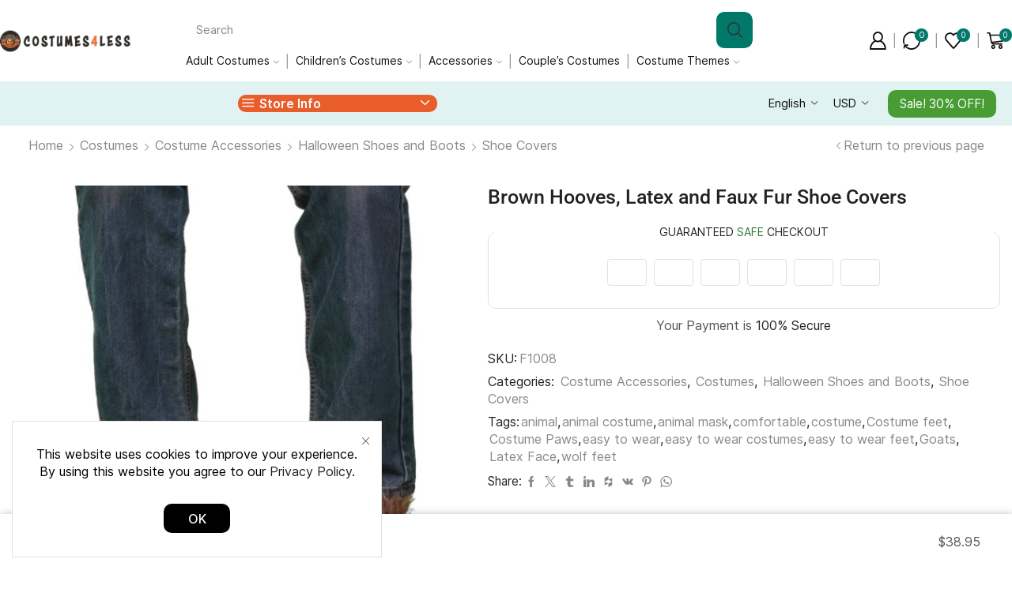

--- FILE ---
content_type: text/html; charset=UTF-8
request_url: https://costumes4less.com/brown-hooves-latex-and-faux-fur-shoe-covers/
body_size: 74804
content:

<!DOCTYPE html>
<html lang="en-US" prefix="og: https://ogp.me/ns#" >
<head><meta charset="UTF-8" /><script>if(navigator.userAgent.match(/MSIE|Internet Explorer/i)||navigator.userAgent.match(/Trident\/7\..*?rv:11/i)){var href=document.location.href;if(!href.match(/[?&]nowprocket/)){if(href.indexOf("?")==-1){if(href.indexOf("#")==-1){document.location.href=href+"?nowprocket=1"}else{document.location.href=href.replace("#","?nowprocket=1#")}}else{if(href.indexOf("#")==-1){document.location.href=href+"&nowprocket=1"}else{document.location.href=href.replace("#","&nowprocket=1#")}}}}</script><script>(()=>{class RocketLazyLoadScripts{constructor(){this.v="1.2.6",this.triggerEvents=["keydown","mousedown","mousemove","touchmove","touchstart","touchend","wheel"],this.userEventHandler=this.t.bind(this),this.touchStartHandler=this.i.bind(this),this.touchMoveHandler=this.o.bind(this),this.touchEndHandler=this.h.bind(this),this.clickHandler=this.u.bind(this),this.interceptedClicks=[],this.interceptedClickListeners=[],this.l(this),window.addEventListener("pageshow",(t=>{this.persisted=t.persisted,this.everythingLoaded&&this.m()})),this.CSPIssue=sessionStorage.getItem("rocketCSPIssue"),document.addEventListener("securitypolicyviolation",(t=>{this.CSPIssue||"script-src-elem"!==t.violatedDirective||"data"!==t.blockedURI||(this.CSPIssue=!0,sessionStorage.setItem("rocketCSPIssue",!0))})),document.addEventListener("DOMContentLoaded",(()=>{this.k()})),this.delayedScripts={normal:[],async:[],defer:[]},this.trash=[],this.allJQueries=[]}p(t){document.hidden?t.t():(this.triggerEvents.forEach((e=>window.addEventListener(e,t.userEventHandler,{passive:!0}))),window.addEventListener("touchstart",t.touchStartHandler,{passive:!0}),window.addEventListener("mousedown",t.touchStartHandler),document.addEventListener("visibilitychange",t.userEventHandler))}_(){this.triggerEvents.forEach((t=>window.removeEventListener(t,this.userEventHandler,{passive:!0}))),document.removeEventListener("visibilitychange",this.userEventHandler)}i(t){"HTML"!==t.target.tagName&&(window.addEventListener("touchend",this.touchEndHandler),window.addEventListener("mouseup",this.touchEndHandler),window.addEventListener("touchmove",this.touchMoveHandler,{passive:!0}),window.addEventListener("mousemove",this.touchMoveHandler),t.target.addEventListener("click",this.clickHandler),this.L(t.target,!0),this.S(t.target,"onclick","rocket-onclick"),this.C())}o(t){window.removeEventListener("touchend",this.touchEndHandler),window.removeEventListener("mouseup",this.touchEndHandler),window.removeEventListener("touchmove",this.touchMoveHandler,{passive:!0}),window.removeEventListener("mousemove",this.touchMoveHandler),t.target.removeEventListener("click",this.clickHandler),this.L(t.target,!1),this.S(t.target,"rocket-onclick","onclick"),this.M()}h(){window.removeEventListener("touchend",this.touchEndHandler),window.removeEventListener("mouseup",this.touchEndHandler),window.removeEventListener("touchmove",this.touchMoveHandler,{passive:!0}),window.removeEventListener("mousemove",this.touchMoveHandler)}u(t){t.target.removeEventListener("click",this.clickHandler),this.L(t.target,!1),this.S(t.target,"rocket-onclick","onclick"),this.interceptedClicks.push(t),t.preventDefault(),t.stopPropagation(),t.stopImmediatePropagation(),this.M()}O(){window.removeEventListener("touchstart",this.touchStartHandler,{passive:!0}),window.removeEventListener("mousedown",this.touchStartHandler),this.interceptedClicks.forEach((t=>{t.target.dispatchEvent(new MouseEvent("click",{view:t.view,bubbles:!0,cancelable:!0}))}))}l(t){EventTarget.prototype.addEventListenerWPRocketBase=EventTarget.prototype.addEventListener,EventTarget.prototype.addEventListener=function(e,i,o){"click"!==e||t.windowLoaded||i===t.clickHandler||t.interceptedClickListeners.push({target:this,func:i,options:o}),(this||window).addEventListenerWPRocketBase(e,i,o)}}L(t,e){this.interceptedClickListeners.forEach((i=>{i.target===t&&(e?t.removeEventListener("click",i.func,i.options):t.addEventListener("click",i.func,i.options))})),t.parentNode!==document.documentElement&&this.L(t.parentNode,e)}D(){return new Promise((t=>{this.P?this.M=t:t()}))}C(){this.P=!0}M(){this.P=!1}S(t,e,i){t.hasAttribute&&t.hasAttribute(e)&&(event.target.setAttribute(i,event.target.getAttribute(e)),event.target.removeAttribute(e))}t(){this._(this),"loading"===document.readyState?document.addEventListener("DOMContentLoaded",this.R.bind(this)):this.R()}k(){let t=[];document.querySelectorAll("script[type=rocketlazyloadscript][data-rocket-src]").forEach((e=>{let i=e.getAttribute("data-rocket-src");if(i&&!i.startsWith("data:")){0===i.indexOf("//")&&(i=location.protocol+i);try{const o=new URL(i).origin;o!==location.origin&&t.push({src:o,crossOrigin:e.crossOrigin||"module"===e.getAttribute("data-rocket-type")})}catch(t){}}})),t=[...new Map(t.map((t=>[JSON.stringify(t),t]))).values()],this.T(t,"preconnect")}async R(){this.lastBreath=Date.now(),this.j(this),this.F(this),this.I(),this.W(),this.q(),await this.A(this.delayedScripts.normal),await this.A(this.delayedScripts.defer),await this.A(this.delayedScripts.async);try{await this.U(),await this.H(this),await this.J()}catch(t){console.error(t)}window.dispatchEvent(new Event("rocket-allScriptsLoaded")),this.everythingLoaded=!0,this.D().then((()=>{this.O()})),this.N()}W(){document.querySelectorAll("script[type=rocketlazyloadscript]").forEach((t=>{t.hasAttribute("data-rocket-src")?t.hasAttribute("async")&&!1!==t.async?this.delayedScripts.async.push(t):t.hasAttribute("defer")&&!1!==t.defer||"module"===t.getAttribute("data-rocket-type")?this.delayedScripts.defer.push(t):this.delayedScripts.normal.push(t):this.delayedScripts.normal.push(t)}))}async B(t){if(await this.G(),!0!==t.noModule||!("noModule"in HTMLScriptElement.prototype))return new Promise((e=>{let i;function o(){(i||t).setAttribute("data-rocket-status","executed"),e()}try{if(navigator.userAgent.indexOf("Firefox/")>0||""===navigator.vendor||this.CSPIssue)i=document.createElement("script"),[...t.attributes].forEach((t=>{let e=t.nodeName;"type"!==e&&("data-rocket-type"===e&&(e="type"),"data-rocket-src"===e&&(e="src"),i.setAttribute(e,t.nodeValue))})),t.text&&(i.text=t.text),i.hasAttribute("src")?(i.addEventListener("load",o),i.addEventListener("error",(function(){i.setAttribute("data-rocket-status","failed-network"),e()})),setTimeout((()=>{i.isConnected||e()}),1)):(i.text=t.text,o()),t.parentNode.replaceChild(i,t);else{const i=t.getAttribute("data-rocket-type"),s=t.getAttribute("data-rocket-src");i?(t.type=i,t.removeAttribute("data-rocket-type")):t.removeAttribute("type"),t.addEventListener("load",o),t.addEventListener("error",(i=>{this.CSPIssue&&i.target.src.startsWith("data:")?(console.log("WPRocket: data-uri blocked by CSP -> fallback"),t.removeAttribute("src"),this.B(t).then(e)):(t.setAttribute("data-rocket-status","failed-network"),e())})),s?(t.removeAttribute("data-rocket-src"),t.src=s):t.src="data:text/javascript;base64,"+window.btoa(unescape(encodeURIComponent(t.text)))}}catch(i){t.setAttribute("data-rocket-status","failed-transform"),e()}}));t.setAttribute("data-rocket-status","skipped")}async A(t){const e=t.shift();return e&&e.isConnected?(await this.B(e),this.A(t)):Promise.resolve()}q(){this.T([...this.delayedScripts.normal,...this.delayedScripts.defer,...this.delayedScripts.async],"preload")}T(t,e){var i=document.createDocumentFragment();t.forEach((t=>{const o=t.getAttribute&&t.getAttribute("data-rocket-src")||t.src;if(o&&!o.startsWith("data:")){const s=document.createElement("link");s.href=o,s.rel=e,"preconnect"!==e&&(s.as="script"),t.getAttribute&&"module"===t.getAttribute("data-rocket-type")&&(s.crossOrigin=!0),t.crossOrigin&&(s.crossOrigin=t.crossOrigin),t.integrity&&(s.integrity=t.integrity),i.appendChild(s),this.trash.push(s)}})),document.head.appendChild(i)}j(t){let e={};function i(i,o){return e[o].eventsToRewrite.indexOf(i)>=0&&!t.everythingLoaded?"rocket-"+i:i}function o(t,o){!function(t){e[t]||(e[t]={originalFunctions:{add:t.addEventListener,remove:t.removeEventListener},eventsToRewrite:[]},t.addEventListener=function(){arguments[0]=i(arguments[0],t),e[t].originalFunctions.add.apply(t,arguments)},t.removeEventListener=function(){arguments[0]=i(arguments[0],t),e[t].originalFunctions.remove.apply(t,arguments)})}(t),e[t].eventsToRewrite.push(o)}function s(e,i){let o=e[i];e[i]=null,Object.defineProperty(e,i,{get:()=>o||function(){},set(s){t.everythingLoaded?o=s:e["rocket"+i]=o=s}})}o(document,"DOMContentLoaded"),o(window,"DOMContentLoaded"),o(window,"load"),o(window,"pageshow"),o(document,"readystatechange"),s(document,"onreadystatechange"),s(window,"onload"),s(window,"onpageshow");try{Object.defineProperty(document,"readyState",{get:()=>t.rocketReadyState,set(e){t.rocketReadyState=e},configurable:!0}),document.readyState="loading"}catch(t){console.log("WPRocket DJE readyState conflict, bypassing")}}F(t){let e;function i(e){return t.everythingLoaded?e:e.split(" ").map((t=>"load"===t||0===t.indexOf("load.")?"rocket-jquery-load":t)).join(" ")}function o(o){function s(t){const e=o.fn[t];o.fn[t]=o.fn.init.prototype[t]=function(){return this[0]===window&&("string"==typeof arguments[0]||arguments[0]instanceof String?arguments[0]=i(arguments[0]):"object"==typeof arguments[0]&&Object.keys(arguments[0]).forEach((t=>{const e=arguments[0][t];delete arguments[0][t],arguments[0][i(t)]=e}))),e.apply(this,arguments),this}}o&&o.fn&&!t.allJQueries.includes(o)&&(o.fn.ready=o.fn.init.prototype.ready=function(e){return t.domReadyFired?e.bind(document)(o):document.addEventListener("rocket-DOMContentLoaded",(()=>e.bind(document)(o))),o([])},s("on"),s("one"),t.allJQueries.push(o)),e=o}o(window.jQuery),Object.defineProperty(window,"jQuery",{get:()=>e,set(t){o(t)}})}async H(t){const e=document.querySelector("script[data-webpack]");e&&(await async function(){return new Promise((t=>{e.addEventListener("load",t),e.addEventListener("error",t)}))}(),await t.K(),await t.H(t))}async U(){this.domReadyFired=!0;try{document.readyState="interactive"}catch(t){}await this.G(),document.dispatchEvent(new Event("rocket-readystatechange")),await this.G(),document.rocketonreadystatechange&&document.rocketonreadystatechange(),await this.G(),document.dispatchEvent(new Event("rocket-DOMContentLoaded")),await this.G(),window.dispatchEvent(new Event("rocket-DOMContentLoaded"))}async J(){try{document.readyState="complete"}catch(t){}await this.G(),document.dispatchEvent(new Event("rocket-readystatechange")),await this.G(),document.rocketonreadystatechange&&document.rocketonreadystatechange(),await this.G(),window.dispatchEvent(new Event("rocket-load")),await this.G(),window.rocketonload&&window.rocketonload(),await this.G(),this.allJQueries.forEach((t=>t(window).trigger("rocket-jquery-load"))),await this.G();const t=new Event("rocket-pageshow");t.persisted=this.persisted,window.dispatchEvent(t),await this.G(),window.rocketonpageshow&&window.rocketonpageshow({persisted:this.persisted}),this.windowLoaded=!0}m(){document.onreadystatechange&&document.onreadystatechange(),window.onload&&window.onload(),window.onpageshow&&window.onpageshow({persisted:this.persisted})}I(){const t=new Map;document.write=document.writeln=function(e){const i=document.currentScript;i||console.error("WPRocket unable to document.write this: "+e);const o=document.createRange(),s=i.parentElement;let n=t.get(i);void 0===n&&(n=i.nextSibling,t.set(i,n));const c=document.createDocumentFragment();o.setStart(c,0),c.appendChild(o.createContextualFragment(e)),s.insertBefore(c,n)}}async G(){Date.now()-this.lastBreath>45&&(await this.K(),this.lastBreath=Date.now())}async K(){return document.hidden?new Promise((t=>setTimeout(t))):new Promise((t=>requestAnimationFrame(t)))}N(){this.trash.forEach((t=>t.remove()))}static run(){const t=new RocketLazyLoadScripts;t.p(t)}}RocketLazyLoadScripts.run()})();</script>
	
	<meta name="viewport" content="width=device-width, initial-scale=1.0"/>
					<script type="rocketlazyloadscript">document.documentElement.className = document.documentElement.className + ' yes-js js_active js'</script>
				<script type="rocketlazyloadscript">window._wca = window._wca || [];</script>

<!-- Search Engine Optimization by Rank Math PRO - https://rankmath.com/ -->
<title>Brown Hooves, Latex and Faux Fur Shoe Covers | Costumes 4 Less</title><link rel="preload" href="https://costumes4less.com/wp-content/uploads/2023/08/Costumes4Less-logo.png" as="image" imagesrcset="https://costumes4less.com/wp-content/uploads/2023/08/Costumes4Less-logo.png 1762w, https://costumes4less.com/wp-content/uploads/2023/08/Costumes4Less-logo-600x102.png 600w, https://costumes4less.com/wp-content/uploads/2023/08/Costumes4Less-logo-64x11.png 64w, https://costumes4less.com/wp-content/uploads/2023/08/Costumes4Less-logo-300x51.png 300w, https://costumes4less.com/wp-content/uploads/2023/08/Costumes4Less-logo-1024x174.png 1024w, https://costumes4less.com/wp-content/uploads/2023/08/Costumes4Less-logo-768x131.png 768w, https://costumes4less.com/wp-content/uploads/2023/08/Costumes4Less-logo-1536x262.png 1536w, https://costumes4less.com/wp-content/uploads/2023/08/Costumes4Less-logo-640x109.png 640w, https://costumes4less.com/wp-content/uploads/2023/08/Costumes4Less-logo-400x68.png 400w" imagesizes="(max-width: 1762px) 100vw, 1762px" fetchpriority="high"><link rel="preload" href="https://costumes4less.com/wp-content/uploads/2022/11/F1008-scaled-1.jpg" as="image" imagesrcset="https://costumes4less.com/wp-content/uploads/2022/11/F1008-scaled-1-600x750.jpg 600w, https://costumes4less.com/wp-content/uploads/2022/11/F1008-scaled-1-64x80.jpg 64w, https://costumes4less.com/wp-content/uploads/2022/11/F1008-scaled-1-240x300.jpg 240w, https://costumes4less.com/wp-content/uploads/2022/11/F1008-scaled-1-819x1024.jpg 819w, https://costumes4less.com/wp-content/uploads/2022/11/F1008-scaled-1-768x960.jpg 768w, https://costumes4less.com/wp-content/uploads/2022/11/F1008-scaled-1-1229x1536.jpg 1229w, https://costumes4less.com/wp-content/uploads/2022/11/F1008-scaled-1-1638x2048.jpg 1638w, https://costumes4less.com/wp-content/uploads/2022/11/F1008-scaled-1.jpg 2048w" imagesizes="auto, (max-width: 600px) 100vw, 600px" fetchpriority="high">
<meta name="description" content="These Brown hooves, fit over the shoe and incorporate 1 inch elastic straps for securement. Foam inserts prevent feet from collapsing. Natural latex fronts and synthetic faux fur backs. Hand poured, painted and assembled in the USA. Cpyright BY B.Y."/>
<meta name="robots" content="follow, index, max-snippet:-1, max-video-preview:-1, max-image-preview:large"/>
<link rel="canonical" href="https://costumes4less.com/brown-hooves-latex-and-faux-fur-shoe-covers/" />
<meta property="og:locale" content="en_US" />
<meta property="og:type" content="product" />
<meta property="og:title" content="Brown Hooves, Latex and Faux Fur Shoe Covers | Costumes 4 Less" />
<meta property="og:description" content="These Brown hooves, fit over the shoe and incorporate 1 inch elastic straps for securement. Foam inserts prevent feet from collapsing. Natural latex fronts and synthetic faux fur backs. Hand poured, painted and assembled in the USA. Cpyright BY B.Y." />
<meta property="og:url" content="https://costumes4less.com/brown-hooves-latex-and-faux-fur-shoe-covers/" />
<meta property="og:site_name" content="Costumes 4 Less" />
<meta property="og:updated_time" content="2023-07-28T09:05:17-04:00" />
<meta property="og:image" content="https://costumes4less.com/wp-content/uploads/2022/11/F1008-scaled-1-819x1024.jpg" />
<meta property="og:image:secure_url" content="https://costumes4less.com/wp-content/uploads/2022/11/F1008-scaled-1-819x1024.jpg" />
<meta property="og:image:width" content="819" />
<meta property="og:image:height" content="1024" />
<meta property="og:image:alt" content="Brown Hooves, Latex and Faux Fur Shoe Covers" />
<meta property="og:image:type" content="image/jpeg" />
<meta property="product:price:amount" content="38.95" />
<meta property="product:price:currency" content="USD" />
<meta property="product:retailer_item_id" content="F1008" />
<meta name="twitter:card" content="summary_large_image" />
<meta name="twitter:title" content="Brown Hooves, Latex and Faux Fur Shoe Covers | Costumes 4 Less" />
<meta name="twitter:description" content="These Brown hooves, fit over the shoe and incorporate 1 inch elastic straps for securement. Foam inserts prevent feet from collapsing. Natural latex fronts and synthetic faux fur backs. Hand poured, painted and assembled in the USA. Cpyright BY B.Y." />
<meta name="twitter:image" content="https://costumes4less.com/wp-content/uploads/2022/11/F1008-scaled-1-819x1024.jpg" />
<meta name="twitter:label1" content="Price" />
<meta name="twitter:data1" content="&#036;38.95" />
<meta name="twitter:label2" content="Availability" />
<meta name="twitter:data2" content="Out of stock" />
<script type="application/ld+json" class="rank-math-schema-pro">{"@context":"https://schema.org","@graph":[{"@type":"Organization","@id":"https://costumes4less.com/#organization","name":"Costumes 4 Less","sameAs":["https://www.facebook.com/Costumes4Less/","https://www.pinterest.com/costumes4less/"],"logo":{"@type":"ImageObject","@id":"https://costumes4less.com/#logo","url":"https://costumes4less.com/wp-content/uploads/2022/11/costumes-4-less-logo.png","contentUrl":"https://costumes4less.com/wp-content/uploads/2022/11/costumes-4-less-logo.png","caption":"Costumes 4 Less","inLanguage":"en-US","width":"2000","height":"300"}},{"@type":"WebSite","@id":"https://costumes4less.com/#website","url":"https://costumes4less.com","name":"Costumes 4 Less","publisher":{"@id":"https://costumes4less.com/#organization"},"inLanguage":"en-US"},{"@type":"ImageObject","@id":"https://costumes4less.com/wp-content/uploads/2022/11/F1008-scaled-1.jpg","url":"https://costumes4less.com/wp-content/uploads/2022/11/F1008-scaled-1.jpg","width":"2048","height":"2560","inLanguage":"en-US"},{"@type":"ItemPage","@id":"https://costumes4less.com/brown-hooves-latex-and-faux-fur-shoe-covers/#webpage","url":"https://costumes4less.com/brown-hooves-latex-and-faux-fur-shoe-covers/","name":"Brown Hooves, Latex and Faux Fur Shoe Covers | Costumes 4 Less","datePublished":"2022-11-08T04:02:04-05:00","dateModified":"2023-07-28T09:05:17-04:00","isPartOf":{"@id":"https://costumes4less.com/#website"},"primaryImageOfPage":{"@id":"https://costumes4less.com/wp-content/uploads/2022/11/F1008-scaled-1.jpg"},"inLanguage":"en-US"},{"@type":"Product","name":"Brown Hooves, Latex and Faux Fur Shoe Covers | Costumes 4 Less","description":"These Brown hooves, fit over the shoe and incorporate 1 inch elastic straps for securement. Foam inserts prevent feet from collapsing. Natural latex fronts and synthetic faux fur backs. Hand poured, painted and assembled in the USA. Cpyright BY B.Y.","sku":"F1008","category":"Costumes &gt; Costume Accessories","mainEntityOfPage":{"@id":"https://costumes4less.com/brown-hooves-latex-and-faux-fur-shoe-covers/#webpage"},"image":[{"@type":"ImageObject","url":"https://costumes4less.com/wp-content/uploads/2022/11/F1008-scaled-1.jpg","height":"2560","width":"2048"}],"offers":{"@type":"Offer","price":"38.95","priceCurrency":"USD","priceValidUntil":"2026-12-31","availability":"https://schema.org/OutOfStock","itemCondition":"NewCondition","url":"https://costumes4less.com/brown-hooves-latex-and-faux-fur-shoe-covers/","seller":{"@type":"Organization","@id":"https://costumes4less.com/","name":"Costumes 4 Less","url":"https://costumes4less.com","logo":"https://costumes4less.com/wp-content/uploads/2022/11/costumes-4-less-logo.png"},"priceSpecification":{"price":"38.95","priceCurrency":"USD","valueAddedTaxIncluded":"false"}},"color":"Brown","additionalProperty":[{"@type":"PropertyValue","name":"size","value":"One Size"},{"@type":"PropertyValue","name":"age","value":"Adult"}],"@id":"https://costumes4less.com/brown-hooves-latex-and-faux-fur-shoe-covers/#richSnippet"}]}</script>
<!-- /Rank Math WordPress SEO plugin -->

<link rel='dns-prefetch' href='//stats.wp.com' />
<link rel='dns-prefetch' href='//0.gravatar.com' />
<link rel='dns-prefetch' href='//1.gravatar.com' />
<link rel='dns-prefetch' href='//2.gravatar.com' />
<link rel='dns-prefetch' href='//ad.doubleclick.net' />
<link rel='dns-prefetch' href='//adservice.google.com' />
<link rel='dns-prefetch' href='//ajax.aspnetcdn.com' />
<link rel='dns-prefetch' href='//ajax.googleapis.com' />
<link rel='dns-prefetch' href='//ajax.microsoft.com' />
<link rel='dns-prefetch' href='//api.pinterest.com' />
<link rel='dns-prefetch' href='//apis.google.com' />
<link rel='dns-prefetch' href='//assets.pinterest.com' />
<link rel='dns-prefetch' href='//c.disquscdn.com' />
<link rel='dns-prefetch' href='//c0.wp.com' />
<link rel='dns-prefetch' href='//cdn.ampproject.org' />
<link rel='dns-prefetch' href='//cdn.stat-track.com' />
<link rel='dns-prefetch' href='//cdnjs.cloudflare.com' />
<link rel='dns-prefetch' href='//cm.g.doubleclick.net' />
<link rel='dns-prefetch' href='//code.jquery.com' />
<link rel='dns-prefetch' href='//connect.facebook.net' />
<link rel='dns-prefetch' href='//disqus.com' />


<link rel='dns-prefetch' href='//forms.m-pages.com' />
<link rel='dns-prefetch' href='//github.githubassets.com' />
<link rel='dns-prefetch' href='//google-analytics.com' />
<link rel='dns-prefetch' href='//googleads.g.doubleclick.net' />
<link rel='dns-prefetch' href='//i.ytimg.com' />
<link rel='dns-prefetch' href='//i0.wp.com' />
<link rel='dns-prefetch' href='//i1.wp.com' />
<link rel='dns-prefetch' href='//maps.googleapis.com' />
<link rel='dns-prefetch' href='//maps.gstatic.com' />
<link rel='dns-prefetch' href='//pagead2.googlesyndication.com' />
<link rel='dns-prefetch' href='//pixel.wp.com' />
<link rel='dns-prefetch' href='//platform.instagram.com' />
<link rel='dns-prefetch' href='//platform.linkedin.com' />
<link rel='dns-prefetch' href='//platform.twitter.com' />
<link rel='dns-prefetch' href='//player.vimeo.com' />
<link rel='dns-prefetch' href='//referrer.disqus.com' />
<link rel='dns-prefetch' href='//s.gravatar.com' />
<link rel='dns-prefetch' href='//s0.wp.com' />
<link rel='dns-prefetch' href='//s1.wp.com' />
<link rel='dns-prefetch' href='//s2.wp.com' />
<link rel='dns-prefetch' href='//s3.amazonaws.com' />
<link rel='dns-prefetch' href='//s3.buysellads.com' />
<link rel='dns-prefetch' href='//s7.addthis.com' />
<link rel='dns-prefetch' href='//sitename.disqus.com' />
<link rel='dns-prefetch' href='//ssl.google-analytics.com' />
<link rel='dns-prefetch' href='//stackpath.bootstrapcdn.com' />
<link rel='dns-prefetch' href='//stats.buysellads.com' />
<link rel='dns-prefetch' href='//stats.g.doubleclick.net' />
<link rel='dns-prefetch' href='//syndication.twitter.com' />
<link rel='dns-prefetch' href='//tpc.googlesyndication.com' />
<link rel='dns-prefetch' href='//use.fontawesome.com' />
<link rel='dns-prefetch' href='//w.sharethis.com' />
<link rel='dns-prefetch' href='//www.facebook.com' />
<link rel='dns-prefetch' href='//www.google-analytics.com' />
<link rel='dns-prefetch' href='//www.google.com' />
<link rel='dns-prefetch' href='//www.googletagmanager.com' />
<link rel='dns-prefetch' href='//www.googletagservices.com' />
<link rel='dns-prefetch' href='//www.gstatic.com' />
<link rel='dns-prefetch' href='//youtube.com' />
<link rel='dns-prefetch' href='//ajax.cloudflare.com' />

<style id='wp-img-auto-sizes-contain-inline-css' type='text/css'>
img:is([sizes=auto i],[sizes^="auto," i]){contain-intrinsic-size:3000px 1500px}
/*# sourceURL=wp-img-auto-sizes-contain-inline-css */
</style>
<style id='classic-theme-styles-inline-css' type='text/css'>
/*! This file is auto-generated */
.wp-block-button__link{color:#fff;background-color:#32373c;border-radius:9999px;box-shadow:none;text-decoration:none;padding:calc(.667em + 2px) calc(1.333em + 2px);font-size:1.125em}.wp-block-file__button{background:#32373c;color:#fff;text-decoration:none}
/*# sourceURL=/wp-includes/css/classic-themes.min.css */
</style>
<link rel='stylesheet' id='mediaelement-css' href='https://costumes4less.com/wp-content/cache/background-css/costumes4less.com/wp-includes/js/mediaelement/mediaelementplayer-legacy.min.css?wpr_t=1766444370' type='text/css' media='all' />
<link rel='stylesheet' id='wp-mediaelement-css' href='https://costumes4less.com/wp-includes/js/mediaelement/wp-mediaelement.min.css' type='text/css' media='all' />
<style id='jetpack-sharing-buttons-style-inline-css' type='text/css'>
.jetpack-sharing-buttons__services-list{display:flex;flex-direction:row;flex-wrap:wrap;gap:0;list-style-type:none;margin:5px;padding:0}.jetpack-sharing-buttons__services-list.has-small-icon-size{font-size:12px}.jetpack-sharing-buttons__services-list.has-normal-icon-size{font-size:16px}.jetpack-sharing-buttons__services-list.has-large-icon-size{font-size:24px}.jetpack-sharing-buttons__services-list.has-huge-icon-size{font-size:36px}@media print{.jetpack-sharing-buttons__services-list{display:none!important}}.editor-styles-wrapper .wp-block-jetpack-sharing-buttons{gap:0;padding-inline-start:0}ul.jetpack-sharing-buttons__services-list.has-background{padding:1.25em 2.375em}
/*# sourceURL=https://costumes4less.com/wp-content/plugins/jetpack/_inc/blocks/sharing-buttons/view.css */
</style>
<link data-minify="1" rel='stylesheet' id='jquery-selectBox-css' href='https://costumes4less.com/wp-content/cache/background-css/costumes4less.com/wp-content/cache/min/1/wp-content/plugins/yith-woocommerce-wishlist-premium/assets/css/jquery.selectBox.css?ver=1766456830&wpr_t=1766444370' type='text/css' media='all' />
<link data-minify="1" rel='stylesheet' id='yith-wcwl-font-awesome-css' href='https://costumes4less.com/wp-content/cache/min/1/wp-content/plugins/yith-woocommerce-wishlist-premium/assets/css/font-awesome.css?ver=1766456830' type='text/css' media='all' />
<link data-minify="1" rel='stylesheet' id='woocommerce_prettyPhoto_css-css' href='https://costumes4less.com/wp-content/cache/background-css/costumes4less.com/wp-content/cache/min/1/wp-content/plugins/woocommerce/assets/css/prettyPhoto.css?ver=1766456830&wpr_t=1766444370' type='text/css' media='all' />
<link data-minify="1" rel='stylesheet' id='yith-wcwl-main-css' href='https://costumes4less.com/wp-content/cache/background-css/costumes4less.com/wp-content/cache/min/1/wp-content/plugins/yith-woocommerce-wishlist-premium/assets/css/style.css?ver=1766456830&wpr_t=1766444370' type='text/css' media='all' />
<style id='yith-wcwl-main-inline-css' type='text/css'>
.yith-wcwl-share li a{color: #FFFFFF;}.yith-wcwl-share li a:hover{color: #FFFFFF;}.yith-wcwl-share a.facebook{background: #39599E; background-color: #39599E;}.yith-wcwl-share a.facebook:hover{background: #39599E; background-color: #39599E;}.yith-wcwl-share a.twitter{background: #45AFE2; background-color: #45AFE2;}.yith-wcwl-share a.twitter:hover{background: #39599E; background-color: #39599E;}.yith-wcwl-share a.pinterest{background: #AB2E31; background-color: #AB2E31;}.yith-wcwl-share a.pinterest:hover{background: #39599E; background-color: #39599E;}.yith-wcwl-share a.email{background: #FBB102; background-color: #FBB102;}.yith-wcwl-share a.email:hover{background: #39599E; background-color: #39599E;}.yith-wcwl-share a.whatsapp{background: #00A901; background-color: #00A901;}.yith-wcwl-share a.whatsapp:hover{background: #39599E; background-color: #39599E;}
/*# sourceURL=yith-wcwl-main-inline-css */
</style>
<style id='global-styles-inline-css' type='text/css'>
:root{--wp--preset--aspect-ratio--square: 1;--wp--preset--aspect-ratio--4-3: 4/3;--wp--preset--aspect-ratio--3-4: 3/4;--wp--preset--aspect-ratio--3-2: 3/2;--wp--preset--aspect-ratio--2-3: 2/3;--wp--preset--aspect-ratio--16-9: 16/9;--wp--preset--aspect-ratio--9-16: 9/16;--wp--preset--color--black: #000000;--wp--preset--color--cyan-bluish-gray: #abb8c3;--wp--preset--color--white: #ffffff;--wp--preset--color--pale-pink: #f78da7;--wp--preset--color--vivid-red: #cf2e2e;--wp--preset--color--luminous-vivid-orange: #ff6900;--wp--preset--color--luminous-vivid-amber: #fcb900;--wp--preset--color--light-green-cyan: #7bdcb5;--wp--preset--color--vivid-green-cyan: #00d084;--wp--preset--color--pale-cyan-blue: #8ed1fc;--wp--preset--color--vivid-cyan-blue: #0693e3;--wp--preset--color--vivid-purple: #9b51e0;--wp--preset--gradient--vivid-cyan-blue-to-vivid-purple: linear-gradient(135deg,rgb(6,147,227) 0%,rgb(155,81,224) 100%);--wp--preset--gradient--light-green-cyan-to-vivid-green-cyan: linear-gradient(135deg,rgb(122,220,180) 0%,rgb(0,208,130) 100%);--wp--preset--gradient--luminous-vivid-amber-to-luminous-vivid-orange: linear-gradient(135deg,rgb(252,185,0) 0%,rgb(255,105,0) 100%);--wp--preset--gradient--luminous-vivid-orange-to-vivid-red: linear-gradient(135deg,rgb(255,105,0) 0%,rgb(207,46,46) 100%);--wp--preset--gradient--very-light-gray-to-cyan-bluish-gray: linear-gradient(135deg,rgb(238,238,238) 0%,rgb(169,184,195) 100%);--wp--preset--gradient--cool-to-warm-spectrum: linear-gradient(135deg,rgb(74,234,220) 0%,rgb(151,120,209) 20%,rgb(207,42,186) 40%,rgb(238,44,130) 60%,rgb(251,105,98) 80%,rgb(254,248,76) 100%);--wp--preset--gradient--blush-light-purple: linear-gradient(135deg,rgb(255,206,236) 0%,rgb(152,150,240) 100%);--wp--preset--gradient--blush-bordeaux: linear-gradient(135deg,rgb(254,205,165) 0%,rgb(254,45,45) 50%,rgb(107,0,62) 100%);--wp--preset--gradient--luminous-dusk: linear-gradient(135deg,rgb(255,203,112) 0%,rgb(199,81,192) 50%,rgb(65,88,208) 100%);--wp--preset--gradient--pale-ocean: linear-gradient(135deg,rgb(255,245,203) 0%,rgb(182,227,212) 50%,rgb(51,167,181) 100%);--wp--preset--gradient--electric-grass: linear-gradient(135deg,rgb(202,248,128) 0%,rgb(113,206,126) 100%);--wp--preset--gradient--midnight: linear-gradient(135deg,rgb(2,3,129) 0%,rgb(40,116,252) 100%);--wp--preset--font-size--small: 13px;--wp--preset--font-size--medium: 20px;--wp--preset--font-size--large: 36px;--wp--preset--font-size--x-large: 42px;--wp--preset--spacing--20: 0.44rem;--wp--preset--spacing--30: 0.67rem;--wp--preset--spacing--40: 1rem;--wp--preset--spacing--50: 1.5rem;--wp--preset--spacing--60: 2.25rem;--wp--preset--spacing--70: 3.38rem;--wp--preset--spacing--80: 5.06rem;--wp--preset--shadow--natural: 6px 6px 9px rgba(0, 0, 0, 0.2);--wp--preset--shadow--deep: 12px 12px 50px rgba(0, 0, 0, 0.4);--wp--preset--shadow--sharp: 6px 6px 0px rgba(0, 0, 0, 0.2);--wp--preset--shadow--outlined: 6px 6px 0px -3px rgb(255, 255, 255), 6px 6px rgb(0, 0, 0);--wp--preset--shadow--crisp: 6px 6px 0px rgb(0, 0, 0);}:where(.is-layout-flex){gap: 0.5em;}:where(.is-layout-grid){gap: 0.5em;}body .is-layout-flex{display: flex;}.is-layout-flex{flex-wrap: wrap;align-items: center;}.is-layout-flex > :is(*, div){margin: 0;}body .is-layout-grid{display: grid;}.is-layout-grid > :is(*, div){margin: 0;}:where(.wp-block-columns.is-layout-flex){gap: 2em;}:where(.wp-block-columns.is-layout-grid){gap: 2em;}:where(.wp-block-post-template.is-layout-flex){gap: 1.25em;}:where(.wp-block-post-template.is-layout-grid){gap: 1.25em;}.has-black-color{color: var(--wp--preset--color--black) !important;}.has-cyan-bluish-gray-color{color: var(--wp--preset--color--cyan-bluish-gray) !important;}.has-white-color{color: var(--wp--preset--color--white) !important;}.has-pale-pink-color{color: var(--wp--preset--color--pale-pink) !important;}.has-vivid-red-color{color: var(--wp--preset--color--vivid-red) !important;}.has-luminous-vivid-orange-color{color: var(--wp--preset--color--luminous-vivid-orange) !important;}.has-luminous-vivid-amber-color{color: var(--wp--preset--color--luminous-vivid-amber) !important;}.has-light-green-cyan-color{color: var(--wp--preset--color--light-green-cyan) !important;}.has-vivid-green-cyan-color{color: var(--wp--preset--color--vivid-green-cyan) !important;}.has-pale-cyan-blue-color{color: var(--wp--preset--color--pale-cyan-blue) !important;}.has-vivid-cyan-blue-color{color: var(--wp--preset--color--vivid-cyan-blue) !important;}.has-vivid-purple-color{color: var(--wp--preset--color--vivid-purple) !important;}.has-black-background-color{background-color: var(--wp--preset--color--black) !important;}.has-cyan-bluish-gray-background-color{background-color: var(--wp--preset--color--cyan-bluish-gray) !important;}.has-white-background-color{background-color: var(--wp--preset--color--white) !important;}.has-pale-pink-background-color{background-color: var(--wp--preset--color--pale-pink) !important;}.has-vivid-red-background-color{background-color: var(--wp--preset--color--vivid-red) !important;}.has-luminous-vivid-orange-background-color{background-color: var(--wp--preset--color--luminous-vivid-orange) !important;}.has-luminous-vivid-amber-background-color{background-color: var(--wp--preset--color--luminous-vivid-amber) !important;}.has-light-green-cyan-background-color{background-color: var(--wp--preset--color--light-green-cyan) !important;}.has-vivid-green-cyan-background-color{background-color: var(--wp--preset--color--vivid-green-cyan) !important;}.has-pale-cyan-blue-background-color{background-color: var(--wp--preset--color--pale-cyan-blue) !important;}.has-vivid-cyan-blue-background-color{background-color: var(--wp--preset--color--vivid-cyan-blue) !important;}.has-vivid-purple-background-color{background-color: var(--wp--preset--color--vivid-purple) !important;}.has-black-border-color{border-color: var(--wp--preset--color--black) !important;}.has-cyan-bluish-gray-border-color{border-color: var(--wp--preset--color--cyan-bluish-gray) !important;}.has-white-border-color{border-color: var(--wp--preset--color--white) !important;}.has-pale-pink-border-color{border-color: var(--wp--preset--color--pale-pink) !important;}.has-vivid-red-border-color{border-color: var(--wp--preset--color--vivid-red) !important;}.has-luminous-vivid-orange-border-color{border-color: var(--wp--preset--color--luminous-vivid-orange) !important;}.has-luminous-vivid-amber-border-color{border-color: var(--wp--preset--color--luminous-vivid-amber) !important;}.has-light-green-cyan-border-color{border-color: var(--wp--preset--color--light-green-cyan) !important;}.has-vivid-green-cyan-border-color{border-color: var(--wp--preset--color--vivid-green-cyan) !important;}.has-pale-cyan-blue-border-color{border-color: var(--wp--preset--color--pale-cyan-blue) !important;}.has-vivid-cyan-blue-border-color{border-color: var(--wp--preset--color--vivid-cyan-blue) !important;}.has-vivid-purple-border-color{border-color: var(--wp--preset--color--vivid-purple) !important;}.has-vivid-cyan-blue-to-vivid-purple-gradient-background{background: var(--wp--preset--gradient--vivid-cyan-blue-to-vivid-purple) !important;}.has-light-green-cyan-to-vivid-green-cyan-gradient-background{background: var(--wp--preset--gradient--light-green-cyan-to-vivid-green-cyan) !important;}.has-luminous-vivid-amber-to-luminous-vivid-orange-gradient-background{background: var(--wp--preset--gradient--luminous-vivid-amber-to-luminous-vivid-orange) !important;}.has-luminous-vivid-orange-to-vivid-red-gradient-background{background: var(--wp--preset--gradient--luminous-vivid-orange-to-vivid-red) !important;}.has-very-light-gray-to-cyan-bluish-gray-gradient-background{background: var(--wp--preset--gradient--very-light-gray-to-cyan-bluish-gray) !important;}.has-cool-to-warm-spectrum-gradient-background{background: var(--wp--preset--gradient--cool-to-warm-spectrum) !important;}.has-blush-light-purple-gradient-background{background: var(--wp--preset--gradient--blush-light-purple) !important;}.has-blush-bordeaux-gradient-background{background: var(--wp--preset--gradient--blush-bordeaux) !important;}.has-luminous-dusk-gradient-background{background: var(--wp--preset--gradient--luminous-dusk) !important;}.has-pale-ocean-gradient-background{background: var(--wp--preset--gradient--pale-ocean) !important;}.has-electric-grass-gradient-background{background: var(--wp--preset--gradient--electric-grass) !important;}.has-midnight-gradient-background{background: var(--wp--preset--gradient--midnight) !important;}.has-small-font-size{font-size: var(--wp--preset--font-size--small) !important;}.has-medium-font-size{font-size: var(--wp--preset--font-size--medium) !important;}.has-large-font-size{font-size: var(--wp--preset--font-size--large) !important;}.has-x-large-font-size{font-size: var(--wp--preset--font-size--x-large) !important;}
:where(.wp-block-post-template.is-layout-flex){gap: 1.25em;}:where(.wp-block-post-template.is-layout-grid){gap: 1.25em;}
:where(.wp-block-term-template.is-layout-flex){gap: 1.25em;}:where(.wp-block-term-template.is-layout-grid){gap: 1.25em;}
:where(.wp-block-columns.is-layout-flex){gap: 2em;}:where(.wp-block-columns.is-layout-grid){gap: 2em;}
:root :where(.wp-block-pullquote){font-size: 1.5em;line-height: 1.6;}
/*# sourceURL=global-styles-inline-css */
</style>
<style id='woocommerce-inline-inline-css' type='text/css'>
.woocommerce form .form-row .required { visibility: visible; }
/*# sourceURL=woocommerce-inline-inline-css */
</style>
<link rel='stylesheet' id='dgwt-wcas-style-css' href='https://costumes4less.com/wp-content/cache/background-css/costumes4less.com/wp-content/plugins/ajax-search-for-woocommerce/assets/css/style.min.css?wpr_t=1766444370' type='text/css' media='all' />
<link data-minify="1" rel='stylesheet' id='elementor-icons-css' href='https://costumes4less.com/wp-content/cache/min/1/wp-content/plugins/elementor/assets/lib/eicons/css/elementor-icons.min.css?ver=1766456830' type='text/css' media='all' />
<link rel='stylesheet' id='elementor-frontend-css' href='https://costumes4less.com/wp-content/uploads/elementor/css/custom-frontend.min.css' type='text/css' media='all' />
<link data-minify="1" rel='stylesheet' id='elementor-post-5600-css' href='https://costumes4less.com/wp-content/cache/min/1/wp-content/uploads/elementor/css/post-5600.css?ver=1766456830' type='text/css' media='all' />
<link data-minify="1" rel='stylesheet' id='elementor-post-5812-css' href='https://costumes4less.com/wp-content/cache/min/1/wp-content/uploads/elementor/css/post-5812.css?ver=1766456830' type='text/css' media='all' />
<link data-minify="1" rel='stylesheet' id='etheme-parent-style-css' href='https://costumes4less.com/wp-content/cache/min/1/wp-content/themes/xstore/xstore.css?ver=1766456830' type='text/css' media='all' />
<link data-minify="1" rel='stylesheet' id='etheme-general-all-style-css' href='https://costumes4less.com/wp-content/cache/min/1/wp-content/themes/xstore/css/general-all.css?ver=1766456830' type='text/css' media='all' />
<link data-minify="1" rel='stylesheet' id='etheme-elementor-all-widgets-style-css' href='https://costumes4less.com/wp-content/cache/background-css/costumes4less.com/wp-content/cache/min/1/wp-content/themes/xstore/css/elementor-all-widgets.css?ver=1766456831&wpr_t=1766444370' type='text/css' media='all' />
<link data-minify="1" rel='stylesheet' id='etheme-woocommerce-all-style-css' href='https://costumes4less.com/wp-content/cache/background-css/costumes4less.com/wp-content/cache/min/1/wp-content/themes/xstore/css/woocommerce-all.css?ver=1766456831&wpr_t=1766444370' type='text/css' media='all' />
<link data-minify="1" rel='stylesheet' id='etheme-catalog-mode-css' href='https://costumes4less.com/wp-content/cache/min/1/wp-content/themes/xstore/css/modules/woocommerce/catalog-mode.css?ver=1766456831' type='text/css' media='all' />
<link data-minify="1" rel='stylesheet' id='etheme-single-product-builder-css' href='https://costumes4less.com/wp-content/cache/min/1/wp-content/themes/xstore/css/modules/woocommerce/single-product/single-product-builder.css?ver=1766456844' type='text/css' media='all' />
<style id='xstore-icons-font-inline-css' type='text/css'>
@font-face {
				  font-family: 'xstore-icons';
				  src:
				    url('https://costumes4less.com/wp-content/themes/xstore/fonts/xstore-icons-bold.ttf') format('truetype'),
				    url('https://costumes4less.com/wp-content/themes/xstore/fonts/xstore-icons-bold.woff2') format('woff2'),
				    url('https://costumes4less.com/wp-content/themes/xstore/fonts/xstore-icons-bold.woff') format('woff'),
				    url('https://costumes4less.com/wp-content/themes/xstore/fonts/xstore-icons-bold.svg#xstore-icons') format('svg');
				  font-weight: normal;
				  font-style: normal;
				  font-display: swap;
				}
/*# sourceURL=xstore-icons-font-inline-css */
</style>
<link data-minify="1" rel='stylesheet' id='etheme-header-menu-css' href='https://costumes4less.com/wp-content/cache/min/1/wp-content/themes/xstore/css/modules/layout/header/parts/menu.css?ver=1766456831' type='text/css' media='all' />
<link data-minify="1" rel='stylesheet' id='etheme-all-departments-menu-css' href='https://costumes4less.com/wp-content/cache/min/1/wp-content/themes/xstore/css/modules/layout/header/parts/all-departments-menu.css?ver=1766456831' type='text/css' media='all' />
<link data-minify="1" rel='stylesheet' id='xstore-kirki-styles-css' href='https://costumes4less.com/wp-content/cache/min/1/wp-content/uploads/xstore/kirki-styles.css?ver=1766456831' type='text/css' media='all' />
<link rel='stylesheet' id='child-style-css' href='https://costumes4less.com/wp-content/themes/xstore-child/style.css' type='text/css' media='all' />
<link data-minify="1" rel='stylesheet' id='elementor-gf-local-roboto-css' href='https://costumes4less.com/wp-content/cache/min/1/wp-content/uploads/elementor/google-fonts/css/roboto.css?ver=1766456831' type='text/css' media='all' />
<link data-minify="1" rel='stylesheet' id='elementor-gf-local-robotoslab-css' href='https://costumes4less.com/wp-content/cache/min/1/wp-content/uploads/elementor/google-fonts/css/robotoslab.css?ver=1766456831' type='text/css' media='all' />
<script type="text/template" id="tmpl-variation-template">
	<div class="woocommerce-variation-description">{{{ data.variation.variation_description }}}</div>
	<div class="woocommerce-variation-price">{{{ data.variation.price_html }}}</div>
	<div class="woocommerce-variation-availability">{{{ data.variation.availability_html }}}</div>
</script>
<script type="text/template" id="tmpl-unavailable-variation-template">
	<p role="alert">Sorry, this product is unavailable. Please choose a different combination.</p>
</script>
<script type="text/javascript" src="https://costumes4less.com/wp-includes/js/jquery/jquery.min.js" id="jquery-core-js"></script>
<script type="text/javascript" src="https://costumes4less.com/wp-content/plugins/woocommerce/assets/js/jquery-blockui/jquery.blockUI.min.js" id="wc-jquery-blockui-js" defer="defer" data-wp-strategy="defer"></script>
<script type="text/javascript" id="wc-add-to-cart-js-extra">
/* <![CDATA[ */
var wc_add_to_cart_params = {"ajax_url":"/wp-admin/admin-ajax.php","wc_ajax_url":"/?wc-ajax=%%endpoint%%","i18n_view_cart":"View cart","cart_url":"https://costumes4less.com/cart/","is_cart":"","cart_redirect_after_add":"no"};
//# sourceURL=wc-add-to-cart-js-extra
/* ]]> */
</script>
<script type="text/javascript" src="https://costumes4less.com/wp-content/plugins/woocommerce/assets/js/frontend/add-to-cart.min.js" id="wc-add-to-cart-js" defer="defer" data-wp-strategy="defer"></script>
<script type="text/javascript" src="https://costumes4less.com/wp-content/plugins/woocommerce/assets/js/zoom/jquery.zoom.min.js" id="wc-zoom-js" defer="defer" data-wp-strategy="defer"></script>
<script type="text/javascript" id="wc-single-product-js-extra">
/* <![CDATA[ */
var wc_single_product_params = {"i18n_required_rating_text":"Please select a rating","i18n_rating_options":["1 of 5 stars","2 of 5 stars","3 of 5 stars","4 of 5 stars","5 of 5 stars"],"i18n_product_gallery_trigger_text":"View full-screen image gallery","review_rating_required":"yes","flexslider":{"rtl":false,"animation":"slide","smoothHeight":true,"directionNav":false,"controlNav":"thumbnails","slideshow":false,"animationSpeed":500,"animationLoop":false,"allowOneSlide":false},"zoom_enabled":"1","zoom_options":[],"photoswipe_enabled":"","photoswipe_options":{"shareEl":false,"closeOnScroll":false,"history":false,"hideAnimationDuration":0,"showAnimationDuration":0},"flexslider_enabled":""};
//# sourceURL=wc-single-product-js-extra
/* ]]> */
</script>
<script type="text/javascript" src="https://costumes4less.com/wp-content/plugins/woocommerce/assets/js/frontend/single-product.min.js" id="wc-single-product-js" defer="defer" data-wp-strategy="defer"></script>
<script type="text/javascript" src="https://costumes4less.com/wp-content/plugins/woocommerce/assets/js/js-cookie/js.cookie.min.js" id="wc-js-cookie-js" data-wp-strategy="defer" data-rocket-defer defer></script>
<script type="text/javascript" id="woocommerce-js-extra">
/* <![CDATA[ */
var woocommerce_params = {"ajax_url":"/wp-admin/admin-ajax.php","wc_ajax_url":"/?wc-ajax=%%endpoint%%","i18n_password_show":"Show password","i18n_password_hide":"Hide password"};
//# sourceURL=woocommerce-js-extra
/* ]]> */
</script>
<script type="text/javascript" src="https://costumes4less.com/wp-content/plugins/woocommerce/assets/js/frontend/woocommerce.min.js" id="woocommerce-js" defer="defer" data-wp-strategy="defer"></script>
<script type="text/javascript" id="WCPAY_ASSETS-js-extra">
/* <![CDATA[ */
var wcpayAssets = {"url":"https://costumes4less.com/wp-content/plugins/woocommerce-payments/dist/"};
//# sourceURL=WCPAY_ASSETS-js-extra
/* ]]> */
</script>
<script type="text/javascript" src="https://stats.wp.com/s-202552.js" id="woocommerce-analytics-js" defer="defer" data-wp-strategy="defer"></script>
<script type="text/javascript" src="https://costumes4less.com/wp-includes/js/underscore.min.js" id="underscore-js" data-rocket-defer defer></script>
<script type="text/javascript" id="wp-util-js-extra">
/* <![CDATA[ */
var _wpUtilSettings = {"ajax":{"url":"/wp-admin/admin-ajax.php"}};
//# sourceURL=wp-util-js-extra
/* ]]> */
</script>
<script type="text/javascript" src="https://costumes4less.com/wp-includes/js/wp-util.min.js" id="wp-util-js" data-rocket-defer defer></script>
<script type="text/javascript" id="wc-add-to-cart-variation-js-extra">
/* <![CDATA[ */
var wc_add_to_cart_variation_params = {"wc_ajax_url":"/?wc-ajax=%%endpoint%%","i18n_no_matching_variations_text":"Sorry, no products matched your selection. Please choose a different combination.","i18n_make_a_selection_text":"Please select some product options before adding this product to your cart.","i18n_unavailable_text":"Sorry, this product is unavailable. Please choose a different combination.","i18n_reset_alert_text":"Your selection has been reset. Please select some product options before adding this product to your cart."};
//# sourceURL=wc-add-to-cart-variation-js-extra
/* ]]> */
</script>
<script type="text/javascript" src="https://costumes4less.com/wp-content/plugins/woocommerce/assets/js/frontend/add-to-cart-variation.min.js" id="wc-add-to-cart-variation-js" defer="defer" data-wp-strategy="defer"></script>
<link rel="https://api.w.org/" href="https://costumes4less.com/wp-json/" /><link rel="alternate" title="JSON" type="application/json" href="https://costumes4less.com/wp-json/wp/v2/product/229" />		<script type="rocketlazyloadscript" data-rocket-type="text/javascript">
				(function(c,l,a,r,i,t,y){
					c[a]=c[a]||function(){(c[a].q=c[a].q||[]).push(arguments)};t=l.createElement(r);t.async=1;
					t.src="https://www.clarity.ms/tag/"+i+"?ref=wordpress";y=l.getElementsByTagName(r)[0];y.parentNode.insertBefore(t,y);
				})(window, document, "clarity", "script", "i5xf5pt7sz");
		</script>
			<style>img#wpstats{display:none}</style>
		<style>.woocommerce-product-gallery{ opacity: 1 !important; }</style>		<style>
			.dgwt-wcas-ico-magnifier,.dgwt-wcas-ico-magnifier-handler{max-width:20px}.dgwt-wcas-search-wrapp{max-width:600px}		</style>
					<link rel="prefetch" as="font" href="https://costumes4less.com/wp-content/themes/xstore/fonts/xstore-icons-bold.woff?v=9.6.3" type="font/woff">
					<link rel="prefetch" as="font" href="https://costumes4less.com/wp-content/themes/xstore/fonts/xstore-icons-bold.woff2?v=9.6.3" type="font/woff2">
			<noscript><style>.woocommerce-product-gallery{ opacity: 1 !important; }</style></noscript>
	<meta name="generator" content="Elementor 3.33.4; features: additional_custom_breakpoints; settings: css_print_method-external, google_font-enabled, font_display-swap">
			<style>
				.e-con.e-parent:nth-of-type(n+4):not(.e-lazyloaded):not(.e-no-lazyload),
				.e-con.e-parent:nth-of-type(n+4):not(.e-lazyloaded):not(.e-no-lazyload) * {
					background-image: none !important;
				}
				@media screen and (max-height: 1024px) {
					.e-con.e-parent:nth-of-type(n+3):not(.e-lazyloaded):not(.e-no-lazyload),
					.e-con.e-parent:nth-of-type(n+3):not(.e-lazyloaded):not(.e-no-lazyload) * {
						background-image: none !important;
					}
				}
				@media screen and (max-height: 640px) {
					.e-con.e-parent:nth-of-type(n+2):not(.e-lazyloaded):not(.e-no-lazyload),
					.e-con.e-parent:nth-of-type(n+2):not(.e-lazyloaded):not(.e-no-lazyload) * {
						background-image: none !important;
					}
				}
			</style>
			<link rel="icon" href="https://costumes4less.com/wp-content/uploads/2022/11/cropped-IMG_8385-2-64x64.png" sizes="32x32" />
<link rel="icon" href="https://costumes4less.com/wp-content/uploads/2022/11/cropped-IMG_8385-2-300x300.png" sizes="192x192" />
<link rel="apple-touch-icon" href="https://costumes4less.com/wp-content/uploads/2022/11/cropped-IMG_8385-2-300x300.png" />
<meta name="msapplication-TileImage" content="https://costumes4less.com/wp-content/uploads/2022/11/cropped-IMG_8385-2-300x300.png" />
<style id="kirki-inline-styles"></style><style type="text/css" class="et_custom-css">.onsale{width:3.50em;height:1.8em;line-height:1.2}.btn-checkout:hover,.btn-view-wishlist:hover{opacity:1 !important}body{--progress-active-color:var(--et_active-color)}.onsale{border:1.3px solid #333;border-radius:6px}.et-quick-view-wrapper .st-swatch-preview .type-label{border-radius:10px}.wp-picture,.post-widget-item img{border-radius:10px}article.blog-post,.share-post{margin-bottom:0}.woocommerce-cart .etheme-sales-booster-sticky-panel,.woocommerce-checkout .etheme-sales-booster-sticky-panel,.woocommerce.archive .etheme-sales-booster-sticky-panel{display:none}@media only screen and (max-width:1500px){.swiper-custom-left,.middle-inside .swiper-entry .swiper-button-prev,.middle-inside.swiper-entry .swiper-button-prev{left:-15px}.swiper-custom-right,.middle-inside .swiper-entry .swiper-button-next,.middle-inside.swiper-entry .swiper-button-next{right:-15px}.middle-inbox .swiper-entry .swiper-button-prev,.middle-inbox.swiper-entry .swiper-button-prev{left:8px}.middle-inbox .swiper-entry .swiper-button-next,.middle-inbox.swiper-entry .swiper-button-next{right:8px}.swiper-entry:hover .swiper-custom-left,.middle-inside .swiper-entry:hover .swiper-button-prev,.middle-inside.swiper-entry:hover .swiper-button-prev{left:-5px}.swiper-entry:hover .swiper-custom-right,.middle-inside .swiper-entry:hover .swiper-button-next,.middle-inside.swiper-entry:hover .swiper-button-next{right:-5px}.middle-inbox .swiper-entry:hover .swiper-button-prev,.middle-inbox.swiper-entry:hover .swiper-button-prev{left:5px}.middle-inbox .swiper-entry:hover .swiper-button-next,.middle-inbox.swiper-entry:hover .swiper-button-next{right:5px}}.header-main-menu.et_element-top-level .menu{margin-right:-15px;margin-left:-15px}.header-main-menu2.et_element-top-level .menu{margin-right:-5px;margin-left:-5px}@media only screen and (max-width:1250px){.header-wrapper,.site-header-vertical{display:none}}@media only screen and (min-width:1251px){.mobile-header-wrapper{display:none}}.swiper-container{width:auto}.content-product .product-content-image img,.category-grid img,.categoriesCarousel .category-grid img{width:100%}.etheme-elementor-slider:not(.swiper-container-initialized,.swiper-initialized) .swiper-slide{max-width:calc(100% / var(--slides-per-view,4))}.etheme-elementor-slider[data-animation]:not(.swiper-container-initialized,.swiper-initialized,[data-animation=slide],[data-animation=coverflow]) .swiper-slide{max-width:100%}body:not([data-elementor-device-mode]) .etheme-elementor-off-canvas__container{transition:none;opacity:0;visibility:hidden;position:fixed}</style><noscript><style>.perfmatters-lazy[data-src]{display:none !important;}</style></noscript><style>.perfmatters-lazy-youtube{position:relative;width:100%;max-width:100%;height:0;padding-bottom:56.23%;overflow:hidden}.perfmatters-lazy-youtube img{position:absolute;top:0;right:0;bottom:0;left:0;display:block;width:100%;max-width:100%;height:auto;margin:auto;border:none;cursor:pointer;transition:.5s all;-webkit-transition:.5s all;-moz-transition:.5s all}.perfmatters-lazy-youtube img:hover{-webkit-filter:brightness(75%)}.perfmatters-lazy-youtube .play{position:absolute;top:50%;left:50%;right:auto;width:68px;height:48px;margin-left:-34px;margin-top:-24px;background:var(--wpr-bg-09f1b55f-01a8-4036-ac01-221d9e754e35) no-repeat;background-position:center;background-size:cover;pointer-events:none;filter:grayscale(1)}.perfmatters-lazy-youtube:hover .play{filter:grayscale(0)}.perfmatters-lazy-youtube iframe{position:absolute;top:0;left:0;width:100%;height:100%;z-index:99}</style><style id="wpr-lazyload-bg-container"></style><style id="wpr-lazyload-bg-exclusion"></style>
<noscript>
<style id="wpr-lazyload-bg-nostyle">.mejs-overlay-button{--wpr-bg-d79d7a93-6d12-4e0d-9f4d-ad7fe78fd357: url('https://costumes4less.com/wp-includes/js/mediaelement/mejs-controls.svg');}.mejs-overlay-loading-bg-img{--wpr-bg-be44e1d4-8f10-4ea2-b616-94bea0a7e646: url('https://costumes4less.com/wp-includes/js/mediaelement/mejs-controls.svg');}.mejs-button>button{--wpr-bg-5a81dd9f-85f0-4a36-8b84-6de3cefccaa0: url('https://costumes4less.com/wp-includes/js/mediaelement/mejs-controls.svg');}.selectBox-dropdown .selectBox-arrow{--wpr-bg-80da10d5-0362-4a27-84a9-0043780a0065: url('https://costumes4less.com/wp-content/plugins/yith-woocommerce-wishlist-premium/assets/images/jquery.selectBox-arrow.gif');}div.pp_woocommerce .pp_loaderIcon::before{--wpr-bg-506c3280-c000-4636-86df-763600f61e87: url('https://costumes4less.com/wp-content/plugins/woocommerce/assets/images/icons/loader.svg');}.selectBox-dropdown .selectBox-arrow{--wpr-bg-f0b4a6c7-51ab-40f6-bfd4-a9f48572c0e9: url('https://costumes4less.com/wp-content/plugins/yith-woocommerce-wishlist-premium/assets/images/jquery.selectBox-arrow.png');}.selectBox-dropdown.selectBox-menuShowing .selectBox-arrow{--wpr-bg-693b31c3-7861-4d59-802a-f8cd688306b6: url('https://costumes4less.com/wp-content/plugins/yith-woocommerce-wishlist-premium/assets/images/jquery.selectBox-arrow.png');}.dgwt-wcas-inner-preloader{--wpr-bg-ebe319bb-3153-44ee-8fb5-33eb4bb40807: url('https://costumes4less.com/wp-content/plugins/ajax-search-for-woocommerce/assets/img/preloader.gif');}.et-mailchimp:not(.classic-button) input[type="submit"]{--wpr-bg-2687417b-6e32-4c04-92af-8336317db835: url('https://costumes4less.com/wp-content/themes/xstore/images/mailchimp-plus.png');}.et-mailchimp:not(.dark):not(.classic-button) input[type="submit"]{--wpr-bg-dc7f2e9f-50cd-4e4d-80a6-90553a677c06: url('https://costumes4less.com/wp-content/themes/xstore/images/mailchimp-plus-white.png');}.product-content .size-guide{--wpr-bg-717374d9-6cb9-4b91-aa62-bd29f7efa3f4: url('https://costumes4less.com/wp-content/themes/xstore/images/size-guide.png');}.threesixty-nav-bar a{--wpr-bg-44d40523-940a-47bd-b951-9735c123f0ad: url('https://costumes4less.com/wp-content/themes/xstore/images/holly_green.png');}.perfmatters-lazy-youtube .play{--wpr-bg-09f1b55f-01a8-4036-ac01-221d9e754e35: url('https://costumes4less.com/wp-content/plugins/perfmatters/img/youtube.svg');}</style>
</noscript>
<script type="application/javascript">const rocket_pairs = [{"selector":".mejs-overlay-button","style":".mejs-overlay-button{--wpr-bg-d79d7a93-6d12-4e0d-9f4d-ad7fe78fd357: url('https:\/\/costumes4less.com\/wp-includes\/js\/mediaelement\/mejs-controls.svg');}","hash":"d79d7a93-6d12-4e0d-9f4d-ad7fe78fd357","url":"https:\/\/costumes4less.com\/wp-includes\/js\/mediaelement\/mejs-controls.svg"},{"selector":".mejs-overlay-loading-bg-img","style":".mejs-overlay-loading-bg-img{--wpr-bg-be44e1d4-8f10-4ea2-b616-94bea0a7e646: url('https:\/\/costumes4less.com\/wp-includes\/js\/mediaelement\/mejs-controls.svg');}","hash":"be44e1d4-8f10-4ea2-b616-94bea0a7e646","url":"https:\/\/costumes4less.com\/wp-includes\/js\/mediaelement\/mejs-controls.svg"},{"selector":".mejs-button>button","style":".mejs-button>button{--wpr-bg-5a81dd9f-85f0-4a36-8b84-6de3cefccaa0: url('https:\/\/costumes4less.com\/wp-includes\/js\/mediaelement\/mejs-controls.svg');}","hash":"5a81dd9f-85f0-4a36-8b84-6de3cefccaa0","url":"https:\/\/costumes4less.com\/wp-includes\/js\/mediaelement\/mejs-controls.svg"},{"selector":".selectBox-dropdown .selectBox-arrow","style":".selectBox-dropdown .selectBox-arrow{--wpr-bg-80da10d5-0362-4a27-84a9-0043780a0065: url('https:\/\/costumes4less.com\/wp-content\/plugins\/yith-woocommerce-wishlist-premium\/assets\/images\/jquery.selectBox-arrow.gif');}","hash":"80da10d5-0362-4a27-84a9-0043780a0065","url":"https:\/\/costumes4less.com\/wp-content\/plugins\/yith-woocommerce-wishlist-premium\/assets\/images\/jquery.selectBox-arrow.gif"},{"selector":"div.pp_woocommerce .pp_loaderIcon","style":"div.pp_woocommerce .pp_loaderIcon::before{--wpr-bg-506c3280-c000-4636-86df-763600f61e87: url('https:\/\/costumes4less.com\/wp-content\/plugins\/woocommerce\/assets\/images\/icons\/loader.svg');}","hash":"506c3280-c000-4636-86df-763600f61e87","url":"https:\/\/costumes4less.com\/wp-content\/plugins\/woocommerce\/assets\/images\/icons\/loader.svg"},{"selector":".selectBox-dropdown .selectBox-arrow","style":".selectBox-dropdown .selectBox-arrow{--wpr-bg-f0b4a6c7-51ab-40f6-bfd4-a9f48572c0e9: url('https:\/\/costumes4less.com\/wp-content\/plugins\/yith-woocommerce-wishlist-premium\/assets\/images\/jquery.selectBox-arrow.png');}","hash":"f0b4a6c7-51ab-40f6-bfd4-a9f48572c0e9","url":"https:\/\/costumes4less.com\/wp-content\/plugins\/yith-woocommerce-wishlist-premium\/assets\/images\/jquery.selectBox-arrow.png"},{"selector":".selectBox-dropdown.selectBox-menuShowing .selectBox-arrow","style":".selectBox-dropdown.selectBox-menuShowing .selectBox-arrow{--wpr-bg-693b31c3-7861-4d59-802a-f8cd688306b6: url('https:\/\/costumes4less.com\/wp-content\/plugins\/yith-woocommerce-wishlist-premium\/assets\/images\/jquery.selectBox-arrow.png');}","hash":"693b31c3-7861-4d59-802a-f8cd688306b6","url":"https:\/\/costumes4less.com\/wp-content\/plugins\/yith-woocommerce-wishlist-premium\/assets\/images\/jquery.selectBox-arrow.png"},{"selector":".dgwt-wcas-inner-preloader","style":".dgwt-wcas-inner-preloader{--wpr-bg-ebe319bb-3153-44ee-8fb5-33eb4bb40807: url('https:\/\/costumes4less.com\/wp-content\/plugins\/ajax-search-for-woocommerce\/assets\/img\/preloader.gif');}","hash":"ebe319bb-3153-44ee-8fb5-33eb4bb40807","url":"https:\/\/costumes4less.com\/wp-content\/plugins\/ajax-search-for-woocommerce\/assets\/img\/preloader.gif"},{"selector":".et-mailchimp:not(.classic-button) input[type=\"submit\"]","style":".et-mailchimp:not(.classic-button) input[type=\"submit\"]{--wpr-bg-2687417b-6e32-4c04-92af-8336317db835: url('https:\/\/costumes4less.com\/wp-content\/themes\/xstore\/images\/mailchimp-plus.png');}","hash":"2687417b-6e32-4c04-92af-8336317db835","url":"https:\/\/costumes4less.com\/wp-content\/themes\/xstore\/images\/mailchimp-plus.png"},{"selector":".et-mailchimp:not(.dark):not(.classic-button) input[type=\"submit\"]","style":".et-mailchimp:not(.dark):not(.classic-button) input[type=\"submit\"]{--wpr-bg-dc7f2e9f-50cd-4e4d-80a6-90553a677c06: url('https:\/\/costumes4less.com\/wp-content\/themes\/xstore\/images\/mailchimp-plus-white.png');}","hash":"dc7f2e9f-50cd-4e4d-80a6-90553a677c06","url":"https:\/\/costumes4less.com\/wp-content\/themes\/xstore\/images\/mailchimp-plus-white.png"},{"selector":".product-content .size-guide","style":".product-content .size-guide{--wpr-bg-717374d9-6cb9-4b91-aa62-bd29f7efa3f4: url('https:\/\/costumes4less.com\/wp-content\/themes\/xstore\/images\/size-guide.png');}","hash":"717374d9-6cb9-4b91-aa62-bd29f7efa3f4","url":"https:\/\/costumes4less.com\/wp-content\/themes\/xstore\/images\/size-guide.png"},{"selector":".threesixty-nav-bar a","style":".threesixty-nav-bar a{--wpr-bg-44d40523-940a-47bd-b951-9735c123f0ad: url('https:\/\/costumes4less.com\/wp-content\/themes\/xstore\/images\/holly_green.png');}","hash":"44d40523-940a-47bd-b951-9735c123f0ad","url":"https:\/\/costumes4less.com\/wp-content\/themes\/xstore\/images\/holly_green.png"},{"selector":".perfmatters-lazy-youtube .play","style":".perfmatters-lazy-youtube .play{--wpr-bg-09f1b55f-01a8-4036-ac01-221d9e754e35: url('https:\/\/costumes4less.com\/wp-content\/plugins\/perfmatters\/img\/youtube.svg');}","hash":"09f1b55f-01a8-4036-ac01-221d9e754e35","url":"https:\/\/costumes4less.com\/wp-content\/plugins\/perfmatters\/img\/youtube.svg"}]; const rocket_excluded_pairs = [];</script></head>
<body class="wp-singular product-template-default single single-product postid-229 wp-custom-logo wp-theme-xstore wp-child-theme-xstore-child theme-xstore woocommerce woocommerce-page woocommerce-demo-store woocommerce-no-js et_cart-type-2 et_b_dt_header-not-overlap et_b_mob_header-not-overlap breadcrumbs-type-left2  et-preloader-off et-catalog-on sticky-message-off et-secondary-menu-on et-secondary-visibility-on_hover et-enable-swatch elementor-default elementor-kit-5600" data-mode="light">
<script type="rocketlazyloadscript" data-rocket-type="text/javascript" data-cookieconsent="ignore">
/* <![CDATA[ */
(function(window,document,dataLayerName,id){
window[dataLayerName]=window[dataLayerName]||[],window[dataLayerName].push({start:(new Date).getTime(),event:"stg.start"});var scripts=document.getElementsByTagName('script')[0],tags=document.createElement('script');
function stgCreateCookie(a,b,c){var d="";if(c){var e=new Date;e.setTime(e.getTime()+24*c*60*60*1e3),d=";expires="+e.toUTCString()}document.cookie=a+"="+b+d+";path=/"}
var isStgDebug=(window.location.href.match("stg_debug")||document.cookie.match("stg_debug"))&&!window.location.href.match("stg_disable_debug");stgCreateCookie("stg_debug",isStgDebug?1:"",isStgDebug?14:-1);
var qP=[];dataLayerName!=="dataLayer"&&qP.push("data_layer_name="+dataLayerName),isStgDebug&&qP.push("stg_debug");var qPString=qP.length>0?("?"+qP.join("&")):"";
tags.async=!0,tags.src="https://c4l.containers.piwik.pro/"+id+".js"+qPString,scripts.parentNode.insertBefore(tags,scripts);
!function(a,n,i){a[n]=a[n]||{};for(var c=0;c<i.length;c++)!function(i){a[n][i]=a[n][i]||{},a[n][i].api=a[n][i].api||function(){var a=[].slice.call(arguments,0);"string"==typeof a[0]&&window[dataLayerName].push({event:n+"."+i+":"+a[0],parameters:[].slice.call(arguments,1)})}}(i[c])}(window,"ppms",["tm","cm"]);
})(window,document,'pwpdatalayer','b038d52f-d3b3-4e64-bda9-121fdd3f9781');
/* ]]> */
</script>
<p role="complementary" aria-label="Store notice" class="woocommerce-store-notice demo_store" data-notice-id="de889a2be63ba1a686fe3166b55e8377" style="display:none;">Under new ownership! We are working on updating the site to bring you the best costumes at the lowest prices. Check back soon! <a role="button" href="#" class="woocommerce-store-notice__dismiss-link">Dismiss</a></p>


<div class="template-container">

		<div class="template-content">
		<div class="page-wrapper">
			<header id="header" class="site-header sticky"  data-type="smart"><div class="header-wrapper">

<div class="header-main-wrapper ">
	<div class="header-main" data-title="Header main">
		<div class="et-row-container">
			<div class="et-wrap-columns flex align-items-center">		
				
		
        <div class="et_column et_col-xs-2 et_col-xs-offset-0">
			

    <div class="et_element et_b_header-logo align-start mob-align-start et_element-top-level" >
        <a href="https://costumes4less.com">
            <span><img data-perfmatters-preload fetchpriority="high" width="1762" height="300" src="https://costumes4less.com/wp-content/uploads/2023/08/Costumes4Less-logo.png" class="et_b_header-logo-img" alt decoding="async" srcset="https://costumes4less.com/wp-content/uploads/2023/08/Costumes4Less-logo.png 1762w, https://costumes4less.com/wp-content/uploads/2023/08/Costumes4Less-logo-600x102.png 600w, https://costumes4less.com/wp-content/uploads/2023/08/Costumes4Less-logo-64x11.png 64w, https://costumes4less.com/wp-content/uploads/2023/08/Costumes4Less-logo-300x51.png 300w, https://costumes4less.com/wp-content/uploads/2023/08/Costumes4Less-logo-1024x174.png 1024w, https://costumes4less.com/wp-content/uploads/2023/08/Costumes4Less-logo-768x131.png 768w, https://costumes4less.com/wp-content/uploads/2023/08/Costumes4Less-logo-1536x262.png 1536w, https://costumes4less.com/wp-content/uploads/2023/08/Costumes4Less-logo-640x109.png 640w, https://costumes4less.com/wp-content/uploads/2023/08/Costumes4Less-logo-400x68.png 400w" sizes="(max-width: 1762px) 100vw, 1762px" data-attachment-id="5818" data-permalink="https://costumes4less.com/?attachment_id=5818" data-orig-file="https://costumes4less.com/wp-content/uploads/2023/08/Costumes4Less-logo.png" data-orig-size="1762,300" data-comments-opened="1" data-image-meta="{&quot;aperture&quot;:&quot;0&quot;,&quot;credit&quot;:&quot;&quot;,&quot;camera&quot;:&quot;&quot;,&quot;caption&quot;:&quot;&quot;,&quot;created_timestamp&quot;:&quot;0&quot;,&quot;copyright&quot;:&quot;&quot;,&quot;focal_length&quot;:&quot;0&quot;,&quot;iso&quot;:&quot;0&quot;,&quot;shutter_speed&quot;:&quot;0&quot;,&quot;title&quot;:&quot;&quot;,&quot;orientation&quot;:&quot;0&quot;}" data-image-title="Costumes4Less-logo" data-image-description data-image-caption data-medium-file="https://costumes4less.com/wp-content/uploads/2023/08/Costumes4Less-logo-300x51.png" data-large-file="https://costumes4less.com/wp-content/uploads/2023/08/Costumes4Less-logo-1024x174.png"></span><span class="fixed"><img data-perfmatters-preload fetchpriority="high" width="1762" height="300" src="https://costumes4less.com/wp-content/uploads/2023/08/Costumes4Less-logo.png" class="et_b_header-logo-img" alt decoding="async" srcset="https://costumes4less.com/wp-content/uploads/2023/08/Costumes4Less-logo.png 1762w, https://costumes4less.com/wp-content/uploads/2023/08/Costumes4Less-logo-600x102.png 600w, https://costumes4less.com/wp-content/uploads/2023/08/Costumes4Less-logo-64x11.png 64w, https://costumes4less.com/wp-content/uploads/2023/08/Costumes4Less-logo-300x51.png 300w, https://costumes4less.com/wp-content/uploads/2023/08/Costumes4Less-logo-1024x174.png 1024w, https://costumes4less.com/wp-content/uploads/2023/08/Costumes4Less-logo-768x131.png 768w, https://costumes4less.com/wp-content/uploads/2023/08/Costumes4Less-logo-1536x262.png 1536w, https://costumes4less.com/wp-content/uploads/2023/08/Costumes4Less-logo-640x109.png 640w, https://costumes4less.com/wp-content/uploads/2023/08/Costumes4Less-logo-400x68.png 400w" sizes="(max-width: 1762px) 100vw, 1762px" data-attachment-id="5818" data-permalink="https://costumes4less.com/?attachment_id=5818" data-orig-file="https://costumes4less.com/wp-content/uploads/2023/08/Costumes4Less-logo.png" data-orig-size="1762,300" data-comments-opened="1" data-image-meta="{&quot;aperture&quot;:&quot;0&quot;,&quot;credit&quot;:&quot;&quot;,&quot;camera&quot;:&quot;&quot;,&quot;caption&quot;:&quot;&quot;,&quot;created_timestamp&quot;:&quot;0&quot;,&quot;copyright&quot;:&quot;&quot;,&quot;focal_length&quot;:&quot;0&quot;,&quot;iso&quot;:&quot;0&quot;,&quot;shutter_speed&quot;:&quot;0&quot;,&quot;title&quot;:&quot;&quot;,&quot;orientation&quot;:&quot;0&quot;}" data-image-title="Costumes4Less-logo" data-image-description data-image-caption data-medium-file="https://costumes4less.com/wp-content/uploads/2023/08/Costumes4Less-logo-300x51.png" data-large-file="https://costumes4less.com/wp-content/uploads/2023/08/Costumes4Less-logo-1024x174.png"></span>            
        </a>
    </div>

        </div>
			
				
		
        <div class="et_column et_col-xs-7 et_col-xs-offset-0 pos-static">
			

<style>                .connect-block-element-6Fefp {
                    --connect-block-space: 0px;
                    margin: -0px 0;
                }
                .et_element.connect-block-element-6Fefp > div,
                .et_element.connect-block-element-6Fefp > form.cart,
                .et_element.connect-block-element-6Fefp > .price {
                    margin: 0px 0;
                }
                                    .et_element.connect-block-element-6Fefp > .et_b_header-widget > div, 
                    .et_element.connect-block-element-6Fefp > .et_b_header-widget > ul {
                        margin-top: 0px;
                        margin-bottom: 0px;
                    }
                </style><div class="et_element et_connect-block flex flex-col connect-block-element-6Fefp align-items-center justify-content-center">

<div class="et_element et_b_header-search flex align-items-center   et-content-right justify-content-center mob-justify-content- flex-basis-full et_element-top-level et-content-dropdown" >
		
	    
        <form action="https://costumes4less.com/" role="search" data-min="3" data-per-page="100"
              data-tabs="1"              class="ajax-search-form  ajax-with-suggestions input-input " method="get">
			
                <div class="input-row flex align-items-center et-overflow-hidden" data-search-mode="dark">
                    					                    <label class="screen-reader-text" for="et_b-header-search-input-98">Search input</label>
                    <input type="text" value=""
                           placeholder="Search" autocomplete="off" class="form-control" id="et_b-header-search-input-98" name="s">
					
					                        <input type="hidden" name="post_type" value="product">
					
                                            <input type="hidden" name="et_search" value="true">
                    					
					                    <span class="buttons-wrapper flex flex-nowrap pos-relative">
                    <span class="clear flex-inline justify-content-center align-items-center pointer">
                        <span class="et_b-icon">
                            <svg xmlns="http://www.w3.org/2000/svg" width=".7em" height=".7em" viewBox="0 0 24 24"><path d="M13.056 12l10.728-10.704c0.144-0.144 0.216-0.336 0.216-0.552 0-0.192-0.072-0.384-0.216-0.528-0.144-0.12-0.336-0.216-0.528-0.216 0 0 0 0 0 0-0.192 0-0.408 0.072-0.528 0.216l-10.728 10.728-10.704-10.728c-0.288-0.288-0.768-0.288-1.056 0-0.168 0.144-0.24 0.336-0.24 0.528 0 0.216 0.072 0.408 0.216 0.552l10.728 10.704-10.728 10.704c-0.144 0.144-0.216 0.336-0.216 0.552s0.072 0.384 0.216 0.528c0.288 0.288 0.768 0.288 1.056 0l10.728-10.728 10.704 10.704c0.144 0.144 0.336 0.216 0.528 0.216s0.384-0.072 0.528-0.216c0.144-0.144 0.216-0.336 0.216-0.528s-0.072-0.384-0.216-0.528l-10.704-10.704z"></path></svg>
                        </span>
                    </span>
                    <button type="submit" class="search-button flex justify-content-center align-items-center pointer" aria-label="Search button">
                        <span class="et_b-loader"></span>
                    <svg version="1.1" xmlns="http://www.w3.org/2000/svg" width="1em" height="1em" viewBox="0 0 24 24"><path d="M23.64 22.176l-5.736-5.712c1.44-1.8 2.232-4.032 2.232-6.336 0-5.544-4.512-10.032-10.032-10.032s-10.008 4.488-10.008 10.008c-0.024 5.568 4.488 10.056 10.032 10.056 2.328 0 4.512-0.792 6.336-2.256l5.712 5.712c0.192 0.192 0.456 0.312 0.72 0.312 0.24 0 0.504-0.096 0.672-0.288 0.192-0.168 0.312-0.384 0.336-0.672v-0.048c0.024-0.288-0.096-0.552-0.264-0.744zM18.12 10.152c0 4.392-3.6 7.992-8.016 7.992-4.392 0-7.992-3.6-7.992-8.016 0-4.392 3.6-7.992 8.016-7.992 4.392 0 7.992 3.6 7.992 8.016z"></path></svg>                    <span class="screen-reader-text">Search</span></button>
                </span>
                </div>
				
											                <div class="ajax-results-wrapper"></div>
			        </form>
		</div>


<div class="et_element et_b_header-menu header-main-menu2 flex align-items-center menu-items-dots  justify-content-center et_element-top-level" >
	<div class="menu-main-container"><ul id="menu-main-menu-c4l" class="menu"><li id="menu-item-6334" class="menu-item menu-item-type-custom menu-item-object-custom menu-item-has-children menu-parent-item menu-item-6334 item-level-0 item-design-dropdown mega-menu-full-width"><a href="https://costumes4less.com/adult-halloween-costumes/" class="item-link">Adult Costumes<svg class="arrow " xmlns="http://www.w3.org/2000/svg" width="0.5em" height="0.5em" viewBox="0 0 24 24"><path d="M23.784 6.072c-0.264-0.264-0.672-0.264-0.984 0l-10.8 10.416-10.8-10.416c-0.264-0.264-0.672-0.264-0.984 0-0.144 0.12-0.216 0.312-0.216 0.48 0 0.192 0.072 0.36 0.192 0.504l11.28 10.896c0.096 0.096 0.24 0.192 0.48 0.192 0.144 0 0.288-0.048 0.432-0.144l0.024-0.024 11.304-10.92c0.144-0.12 0.24-0.312 0.24-0.504 0.024-0.168-0.048-0.36-0.168-0.48z"></path></svg></a><span class="et_b_header-menu-sep align-self-center"></span>
<div class="nav-sublist-dropdown"><div class="container">

<ul>
	<li id="menu-item-6468" class="menu-item menu-item-type-custom menu-item-object-custom menu-item-6468 item-level-1"><a href="https://costumes4less.com/mens-halloween-costumes/" class="item-link type-img position-">Men&#8217;s Costumes</a><span class="et_b_header-menu-sep align-self-center"></span></li>
	<li id="menu-item-6469" class="menu-item menu-item-type-custom menu-item-object-custom menu-item-6469 item-level-1"><a href="https://costumes4less.com/womens-halloween-costumes/" class="item-link type-img position-">Women&#8217;s Costumes</a><span class="et_b_header-menu-sep align-self-center"></span></li>
</ul>

</div></div><!-- .nav-sublist-dropdown -->
</li>
<li id="menu-item-6336" class="d-menu-lg-none ps-4 pt-0 pt-lg-4 pb-2 pb-lg-0 menu-item menu-item-type-custom menu-item-object-custom menu-item-has-children menu-parent-item menu-item-6336 item-level-0 item-design-dropdown mega-menu-full-width"><a href="https://costumes4less.com/childrens-halloween-costumes/" class="item-link">Children&#8217;s Costumes<svg class="arrow " xmlns="http://www.w3.org/2000/svg" width="0.5em" height="0.5em" viewBox="0 0 24 24"><path d="M23.784 6.072c-0.264-0.264-0.672-0.264-0.984 0l-10.8 10.416-10.8-10.416c-0.264-0.264-0.672-0.264-0.984 0-0.144 0.12-0.216 0.312-0.216 0.48 0 0.192 0.072 0.36 0.192 0.504l11.28 10.896c0.096 0.096 0.24 0.192 0.48 0.192 0.144 0 0.288-0.048 0.432-0.144l0.024-0.024 11.304-10.92c0.144-0.12 0.24-0.312 0.24-0.504 0.024-0.168-0.048-0.36-0.168-0.48z"></path></svg></a><span class="et_b_header-menu-sep align-self-center"></span>
<div class="nav-sublist-dropdown"><div class="container">

<ul>
	<li id="menu-item-6338" class="side-menu-sub-title m-b-sm pb-1 menu-item menu-item-type-custom menu-item-object-custom menu-item-6338 item-level-1"><a href="https://costumes4less.com/boys-halloween-costumes/" class="item-link type-img position-">Boy&#8217;s Costumes</a><span class="et_b_header-menu-sep align-self-center"></span></li>
	<li id="menu-item-6340" class="menu-item menu-item-type-custom menu-item-object-custom menu-item-6340 item-level-1"><a href="https://costumes4less.com/girls-halloween-costumes/" class="item-link type-img position-">Girl&#8217;s Costumes</a><span class="et_b_header-menu-sep align-self-center"></span></li>
</ul>

</div></div><!-- .nav-sublist-dropdown -->
</li>
<li id="menu-item-6335" class="menu-item menu-item-type-custom menu-item-object-custom menu-item-has-children menu-parent-item menu-item-6335 item-level-0 item-design-dropdown mega-menu-full-width"><a target="_blank" href="https://costumes4less.com/costume-accessories/" class="item-link">Accessories<svg class="arrow " xmlns="http://www.w3.org/2000/svg" width="0.5em" height="0.5em" viewBox="0 0 24 24"><path d="M23.784 6.072c-0.264-0.264-0.672-0.264-0.984 0l-10.8 10.416-10.8-10.416c-0.264-0.264-0.672-0.264-0.984 0-0.144 0.12-0.216 0.312-0.216 0.48 0 0.192 0.072 0.36 0.192 0.504l11.28 10.896c0.096 0.096 0.24 0.192 0.48 0.192 0.144 0 0.288-0.048 0.432-0.144l0.024-0.024 11.304-10.92c0.144-0.12 0.24-0.312 0.24-0.504 0.024-0.168-0.048-0.36-0.168-0.48z"></path></svg></a><span class="et_b_header-menu-sep align-self-center"></span>
<div class="nav-sublist-dropdown"><div class="container">

<ul>
	<li id="menu-item-6471" class="menu-item menu-item-type-custom menu-item-object-custom menu-item-6471 item-level-1"><a target="_blank" href="https://costumes4less.com/capes-robes/" class="item-link type-img position-">Capes &#038; Robes</a><span class="et_b_header-menu-sep align-self-center"></span></li>
	<li id="menu-item-6473" class="menu-item menu-item-type-custom menu-item-object-custom menu-item-6473 item-level-1"><a target="_blank" href="https://costumes4less.com/costume-gloves/" class="item-link type-img position-">Costume Gloves</a><span class="et_b_header-menu-sep align-self-center"></span></li>
	<li id="menu-item-6474" class="menu-item menu-item-type-custom menu-item-object-custom menu-item-6474 item-level-1"><a target="_blank" href="https://costumes4less.com/costume-hats/" class="item-link type-img position-">Costume Hats</a><span class="et_b_header-menu-sep align-self-center"></span></li>
	<li id="menu-item-6472" class="menu-item menu-item-type-custom menu-item-object-custom menu-item-6472 item-level-1"><a target="_blank" href="https://costumes4less.com/costume-wigs/" class="item-link type-img position-">Costume Wigs</a><span class="et_b_header-menu-sep align-self-center"></span></li>
	<li id="menu-item-6561" class="menu-item menu-item-type-custom menu-item-object-custom menu-item-6561 item-level-1"><a target="_blank" href="https://costumes4less.com/halloween-bags/" class="item-link type-img position-">Halloween Bags</a><span class="et_b_header-menu-sep align-self-center"></span></li>
	<li id="menu-item-6475" class="menu-item menu-item-type-custom menu-item-object-custom menu-item-has-children menu-parent-item menu-item-6475 item-level-1"><a target="_blank" href="https://costumes4less.com/shoes-and-boots/" class="item-link type-img position-">Halloween Shoes &#038; Boots</a><span class="et_b_header-menu-sep align-self-center"></span>
	<div class="nav-sublist">

	<ul>
		<li id="menu-item-6362" class="menu-item menu-item-type-custom menu-item-object-custom menu-item-6362 item-level-2"><a href="https://costumes4less.com/mens-costume-shoes/" class="item-link type-img position-">Men&#8217;s Costume Shoes</a><span class="et_b_header-menu-sep align-self-center"></span></li>
		<li id="menu-item-6363" class="menu-item menu-item-type-custom menu-item-object-custom menu-item-6363 item-level-2"><a href="https://costumes4less.com/shoe-covers/" class="item-link type-img position-">Shoe Covers</a><span class="et_b_header-menu-sep align-self-center"></span></li>
	</ul>

	</div>
</li>
	<li id="menu-item-6364" class="menu-item menu-item-type-custom menu-item-object-custom menu-item-6364 item-level-1"><a href="https://costumes4less.com/halloween-tights/" class="item-link type-img position-">Halloween Tights</a><span class="et_b_header-menu-sep align-self-center"></span></li>
	<li id="menu-item-6365" class="menu-item menu-item-type-custom menu-item-object-custom menu-item-6365 item-level-1"><a href="https://costumes4less.com/weapons-armor/" class="item-link type-img position-">Halloween Weapons &#038; Armor</a><span class="et_b_header-menu-sep align-self-center"></span></li>
	<li id="menu-item-6370" class="menu-item menu-item-type-custom menu-item-object-custom menu-item-6370 item-level-1"><a href="https://costumes4less.com/shoulder-buddies/" class="item-link type-img position-">Shoulder Buddies</a><span class="et_b_header-menu-sep align-self-center"></span></li>
	<li id="menu-item-6361" class="menu-item menu-item-type-custom menu-item-object-custom menu-item-6361 item-level-1"><a href="https://costumes4less.com/ties-suspenders/" class="item-link type-img position-">Ties &#038; Suspenders</a><span class="et_b_header-menu-sep align-self-center"></span></li>
</ul>

</div></div><!-- .nav-sublist-dropdown -->
</li>
<li id="menu-item-6359" class="d-menu-lg-none ps-4 pe-0 pt-0 pt-lg-4 menu-item menu-item-type-custom menu-item-object-custom menu-item-6359 item-level-0 item-design-dropdown mega-menu-full-width"><a href="https://costumes4less.com/couples-halloween-costumes/" class="item-link">Couple&#8217;s Costumes</a><span class="et_b_header-menu-sep align-self-center"></span></li>
<li id="menu-item-6358" class="menu-item menu-item-type-custom menu-item-object-custom menu-item-has-children menu-parent-item menu-item-6358 item-level-0 item-design-mega-menu columns-3 mega-menu-full-width"><a href="https://costumes4less.com/themes-for-costumes/" class="item-link">Costume Themes<svg class="arrow " xmlns="http://www.w3.org/2000/svg" width="0.5em" height="0.5em" viewBox="0 0 24 24"><path d="M23.784 6.072c-0.264-0.264-0.672-0.264-0.984 0l-10.8 10.416-10.8-10.416c-0.264-0.264-0.672-0.264-0.984 0-0.144 0.12-0.216 0.312-0.216 0.48 0 0.192 0.072 0.36 0.192 0.504l11.28 10.896c0.096 0.096 0.24 0.192 0.48 0.192 0.144 0 0.288-0.048 0.432-0.144l0.024-0.024 11.304-10.92c0.144-0.12 0.24-0.312 0.24-0.504 0.024-0.168-0.048-0.36-0.168-0.48z"></path></svg></a><span class="et_b_header-menu-sep align-self-center"></span>
<div class="nav-sublist-dropdown"><div class="container">

<ul>
	<li id="menu-item-6588" class="d-menu-lg-none ps-4 ps-lg-0 pe-3 pt-0 pt-lg-4 menu-item menu-item-type-custom menu-item-object-custom menu-item-6588 item-level-1"><a href="https://costumes4less.com/20s-costumes/" class="item-link type-img position-">20&#8217;s Costumes</a><span class="et_b_header-menu-sep align-self-center"></span></li>
	<li id="menu-item-6385" class="side-menu-sub-title cols-lg-2 menu-item menu-item-type-custom menu-item-object-custom menu-item-6385 item-level-1"><a href="https://costumes4less.com/80s-costumes/" class="item-link type-img position-">80&#8217;s Costumes</a><span class="et_b_header-menu-sep align-self-center"></span></li>
	<li id="menu-item-6391" class="menu-item menu-item-type-custom menu-item-object-custom menu-item-6391 item-level-1"><a href="https://costumes4less.com/90s-costumes/" class="item-link type-img position-">90&#8217;s Costumes</a><span class="et_b_header-menu-sep align-self-center"></span></li>
	<li id="menu-item-6399" class="menu-item menu-item-type-custom menu-item-object-custom menu-item-6399 item-level-1"><a href="https://costumes4less.com/alien-costumes/" class="item-link type-img position-">Alien Costumes</a><span class="et_b_header-menu-sep align-self-center"></span></li>
	<li id="menu-item-6400" class="menu-item menu-item-type-custom menu-item-object-custom menu-item-6400 item-level-1"><a href="https://costumes4less.com/angel-costumes/" class="item-link type-img position-">Angel Costumes</a><span class="et_b_header-menu-sep align-self-center"></span></li>
	<li id="menu-item-6405" class="menu-item menu-item-type-custom menu-item-object-custom menu-item-6405 item-level-1"><a href="https://costumes4less.com/animal-costumes/" class="item-link type-img position-">Animal Costumes</a><span class="et_b_header-menu-sep align-self-center"></span></li>
	<li id="menu-item-6562" class="menu-item menu-item-type-custom menu-item-object-custom menu-item-6562 item-level-1"><a href="https://costumes4less.com/biblical-and-religious-costumes/" class="item-link type-img position-">Biblical and Religious Costumes</a><span class="et_b_header-menu-sep align-self-center"></span></li>
	<li id="menu-item-6563" class="menu-item menu-item-type-custom menu-item-object-custom menu-item-6563 item-level-1"><a href="https://costumes4less.com/carnival-costumes/" class="item-link type-img position-">Carnival Costumes</a><span class="et_b_header-menu-sep align-self-center"></span></li>
	<li id="menu-item-6564" class="menu-item menu-item-type-custom menu-item-object-custom menu-item-6564 item-level-1"><a href="https://costumes4less.com/christmas-costumes/" class="item-link type-img position-">Christmas Costumes</a><span class="et_b_header-menu-sep align-self-center"></span></li>
	<li id="menu-item-6565" class="menu-item menu-item-type-custom menu-item-object-custom menu-item-6565 item-level-1"><a href="https://costumes4less.com/clown-costumes/" class="item-link type-img position-">Clown Costumes</a><span class="et_b_header-menu-sep align-self-center"></span></li>
	<li id="menu-item-6566" class="menu-item menu-item-type-custom menu-item-object-custom menu-item-6566 item-level-1"><a href="https://costumes4less.com/mexican-halloween-costumes/" class="item-link type-img position-">Day of the Dead Costumes</a><span class="et_b_header-menu-sep align-self-center"></span></li>
	<li id="menu-item-6590" class="menu-item menu-item-type-custom menu-item-object-custom menu-item-6590 item-level-1"><a href="https://costumes4less.com/devil-costumes/" class="item-link type-img position-">Devil Costumes</a><span class="et_b_header-menu-sep align-self-center"></span></li>
	<li id="menu-item-6591" class="menu-item menu-item-type-custom menu-item-object-custom menu-item-6591 item-level-1"><a href="https://costumes4less.com/dinosaur-costumes/" class="item-link type-img position-">Dinosaur Costumes</a><span class="et_b_header-menu-sep align-self-center"></span></li>
	<li id="menu-item-6592" class="menu-item menu-item-type-custom menu-item-object-custom menu-item-6592 item-level-1"><a href="https://costumes4less.com/fairies-costumes/" class="item-link type-img position-">Fairy Costumes</a><span class="et_b_header-menu-sep align-self-center"></span></li>
	<li id="menu-item-6593" class="menu-item menu-item-type-custom menu-item-object-custom menu-item-6593 item-level-1"><a href="https://costumes4less.com/fantasy-costumes/" class="item-link type-img position-">Fantasy Costumes</a><span class="et_b_header-menu-sep align-self-center"></span></li>
	<li id="menu-item-6594" class="menu-item menu-item-type-custom menu-item-object-custom menu-item-6594 item-level-1"><a href="https://costumes4less.com/ghosts-costumes/" class="item-link type-img position-">Ghost Costumes</a><span class="et_b_header-menu-sep align-self-center"></span></li>
	<li id="menu-item-6595" class="menu-item menu-item-type-custom menu-item-object-custom menu-item-6595 item-level-1"><a href="https://costumes4less.com/gothic-costumes/" class="item-link type-img position-">Gothic Costumes</a><span class="et_b_header-menu-sep align-self-center"></span></li>
	<li id="menu-item-6596" class="menu-item menu-item-type-custom menu-item-object-custom menu-item-6596 item-level-1"><a href="https://costumes4less.com/horror-movie-costumes/" class="item-link type-img position-">Horror Movie Costumes</a><span class="et_b_header-menu-sep align-self-center"></span></li>
	<li id="menu-item-6598" class="menu-item menu-item-type-custom menu-item-object-custom menu-item-6598 item-level-1"><a href="https://costumes4less.com/horror-movie-costumes/" class="item-link type-img position-">Horror Movie Costumes</a><span class="et_b_header-menu-sep align-self-center"></span></li>
	<li id="menu-item-6597" class="menu-item menu-item-type-custom menu-item-object-custom menu-item-6597 item-level-1"><a href="https://costumes4less.com/jester-costumes/" class="item-link type-img position-">Jester Costumes</a><span class="et_b_header-menu-sep align-self-center"></span></li>
</ul>

</div></div><!-- .nav-sublist-dropdown -->
</li>
</ul></div></div>

</div>        </div>
			
				
		
        <div class="et_column et_col-xs-3 et_col-xs-offset-0 pos-static">
			

<style>                .connect-block-element-exNTX {
                    --connect-block-space: 5px;
                    margin: 0 -5px;
                }
                .et_element.connect-block-element-exNTX > div,
                .et_element.connect-block-element-exNTX > form.cart,
                .et_element.connect-block-element-exNTX > .price {
                    margin: 0 5px;
                }
                                    .et_element.connect-block-element-exNTX > .et_b_header-widget > div, 
                    .et_element.connect-block-element-exNTX > .et_b_header-widget > ul {
                        margin-left: 5px;
                        margin-right: 5px;
                    }
                    .et_element.connect-block-element-exNTX .widget_nav_menu .menu > li > a {
                        margin: 0 5px                    }
/*                    .et_element.connect-block-element-exNTX .widget_nav_menu .menu .menu-item-has-children > a:after {
                        right: 5px;
                    }*/
                </style><div class="et_element et_connect-block flex flex-row connect-block-element-exNTX align-items-center justify-content-end">
  

<div class="et_element et_b_header-account flex align-items-center  login-link account-type2 et-content-right et-off-canvas et-off-canvas-wide et-content_toggle et_element-top-level" >
	
    <a href="https://costumes4less.com/my-account/"
       class=" flex full-width align-items-center  justify-content-start mob-justify-content-start et-toggle currentColor">
			<span class="flex-inline justify-content-center align-items-center flex-wrap">

				                    <span class="et_b-icon">
						<svg xmlns="http://www.w3.org/2000/svg" width="1em" height="1em" viewBox="0 0 24 24"><path d="M17.4 12.072c1.344-1.32 2.088-3.12 2.088-4.992 0-3.888-3.144-7.032-7.032-7.032s-7.056 3.144-7.056 7.032c0 1.872 0.744 3.672 2.088 4.992-3.792 1.896-6.312 6.216-6.312 10.92 0 0.576 0.456 1.032 1.032 1.032h20.52c0.576 0 1.032-0.456 1.032-1.032-0.048-4.704-2.568-9.024-6.36-10.92zM14.976 11.4l-0.096 0.024c-0.048 0.024-0.096 0.048-0.144 0.072l-0.024 0.024c-0.744 0.384-1.488 0.576-2.304 0.576-2.76 0-4.992-2.232-4.992-4.992s2.256-5.016 5.016-5.016c2.76 0 4.992 2.232 4.992 4.992 0 1.776-0.936 3.432-2.448 4.32zM9.456 13.44c0.936 0.456 1.944 0.672 2.976 0.672s2.040-0.216 2.976-0.672c3.336 1.104 5.832 4.56 6.192 8.52h-18.336c0.384-3.96 2.88-7.416 6.192-8.52z"></path></svg>					</span>
								
								
				
			</span>
    </a>
					
                <div class="header-account-content et-mini-content">
					            <span class="et-toggle pos-absolute et-close full-right top">
                <svg xmlns="http://www.w3.org/2000/svg" width="0.8em" height="0.8em" viewBox="0 0 24 24">
                    <path d="M13.056 12l10.728-10.704c0.144-0.144 0.216-0.336 0.216-0.552 0-0.192-0.072-0.384-0.216-0.528-0.144-0.12-0.336-0.216-0.528-0.216 0 0 0 0 0 0-0.192 0-0.408 0.072-0.528 0.216l-10.728 10.728-10.704-10.728c-0.288-0.288-0.768-0.288-1.056 0-0.168 0.144-0.24 0.336-0.24 0.528 0 0.216 0.072 0.408 0.216 0.552l10.728 10.704-10.728 10.704c-0.144 0.144-0.216 0.336-0.216 0.552s0.072 0.384 0.216 0.528c0.288 0.288 0.768 0.288 1.056 0l10.728-10.728 10.704 10.704c0.144 0.144 0.336 0.216 0.528 0.216s0.384-0.072 0.528-0.216c0.144-0.144 0.216-0.336 0.216-0.528s-0.072-0.384-0.216-0.528l-10.704-10.704z"></path>
                </svg>
            </span>
			                    <div class="et-content">
						
            <div class="et-mini-content-head">
                <a href="https://costumes4less.com/my-account/"
                   class="account-type2 flex justify-content-center flex-wrap">
					                    <span class="et_b-icon">
                            <svg xmlns="http://www.w3.org/2000/svg" width="1em" height="1em" viewBox="0 0 24 24"><path d="M17.4 12.072c1.344-1.32 2.088-3.12 2.088-4.992 0-3.888-3.144-7.032-7.032-7.032s-7.056 3.144-7.056 7.032c0 1.872 0.744 3.672 2.088 4.992-3.792 1.896-6.312 6.216-6.312 10.92 0 0.576 0.456 1.032 1.032 1.032h20.52c0.576 0 1.032-0.456 1.032-1.032-0.048-4.704-2.568-9.024-6.36-10.92zM14.976 11.4l-0.096 0.024c-0.048 0.024-0.096 0.048-0.144 0.072l-0.024 0.024c-0.744 0.384-1.488 0.576-2.304 0.576-2.76 0-4.992-2.232-4.992-4.992s2.256-5.016 5.016-5.016c2.76 0 4.992 2.232 4.992 4.992 0 1.776-0.936 3.432-2.448 4.32zM9.456 13.44c0.936 0.456 1.944 0.672 2.976 0.672s2.040-0.216 2.976-0.672c3.336 1.104 5.832 4.56 6.192 8.52h-18.336c0.384-3.96 2.88-7.416 6.192-8.52z"></path></svg>                        </span>

                    <span class="et-element-label pos-relative inline-block">
                            My Account                        </span>
                </a>
            </div>
									<div class="et_b-tabs-wrapper">                <div class="et_b-tabs">
                        <span class="et-tab active" data-tab="login">
                            Login                        </span>
                    <span class="et-tab" data-tab="register">
                            Register                        </span>
                </div>
				                        <form class="woocommerce-form woocommerce-form-login login et_b-tab-content active" data-tab-name="login" autocomplete="off" method="post"
                              action="https://costumes4less.com/my-account/">
							
							
                            <p class="woocommerce-form-row woocommerce-form-row--wide form-row form-row-wide">
                                <label for="username">Username or email                                    &nbsp;<span class="required">*</span></label>
                                <input type="text" title="username"
                                       class="woocommerce-Input woocommerce-Input--text input-text"
                                       name="username" id="username"
                                       value=""/>                            </p>
                            <p class="woocommerce-form-row woocommerce-form-row--wide form-row form-row-wide">
                                <label for="password">Password&nbsp;<span
                                            class="required">*</span></label>
                                <input class="woocommerce-Input woocommerce-Input--text input-text" type="password"
                                       name="password" id="password" autocomplete="current-password"/>
                            </p>
							
							
                            <a href="https://costumes4less.com/my-account/lost-password/"
                               class="lost-password">Lost password?</a>

                            <p>
                                <label for="rememberme"
                                       class="woocommerce-form__label woocommerce-form__label-for-checkbox inline">
                                    <input class="woocommerce-form__input woocommerce-form__input-checkbox"
                                           name="rememberme" type="checkbox" id="rememberme" value="forever"/>
                                    <span>Remember Me</span>
                                </label>
                            </p>

                            <p class="login-submit">
								<input type="hidden" id="woocommerce-login-nonce" name="woocommerce-login-nonce" value="5ea11fc330" /><input type="hidden" name="_wp_http_referer" value="/brown-hooves-latex-and-faux-fur-shoe-covers/" />                                <button type="submit" class="woocommerce-Button button" name="login"
                                        value="Log in">Log in</button>
                            </p>
							
							
                        </form>
						
						                            <form method="post" autocomplete="off"
                                  class="woocommerce-form woocommerce-form-register et_b-tab-content register"
                                  data-tab-name="register"  action="https://costumes4less.com/my-account/?account-active-tab=register"                                  action="https://costumes4less.com/my-account/">
								
																
								
                                <p class="woocommerce-form-row woocommerce-form-row--wide form-row-wide">
                                    <label for="reg_email">Email address                                        &nbsp;<span class="required">*</span></label>
                                    <input type="email" class="woocommerce-Input woocommerce-Input--text input-text"
                                           name="email" id="reg_email" autocomplete="email"
                                           value=""/>                                </p>
								
								
                                    <p>A password will be sent to your email address.</p>
								
																
								<wc-order-attribution-inputs></wc-order-attribution-inputs><div class="woocommerce-privacy-policy-text"><p>Your personal data will be used to support your experience throughout this website, to manage access to your account, and for other purposes described in our <a href="https://costumes4less.com/privacy-policy/" class="woocommerce-privacy-policy-link" target="_blank">privacy policy</a>.</p>
</div>
                                <p class="woocommerce-FormRow">
									<input type="hidden" id="woocommerce-register-nonce" name="woocommerce-register-nonce" value="87fccaa754" />                                    <input type="hidden" name="_wp_http_referer"
                                           value="https://costumes4less.com/my-account/">
                                    <button type="submit" class="woocommerce-Button button" name="register"
                                            value="Register">Register</button>
                                </p>
								
								
                            </form>
							
							</div>
                    </div>

                </div>
					
	</div>

<span class="et_connect-block-sep"></span>
	
	<div class="et_element et_b_header-compare  flex align-items-center compare-type2  et-quantity-top et-content-right et-off-canvas et-off-canvas-wide et-content_toggle et_element-top-level" >
		
    <a class=" flex flex-wrap full-width align-items-center  justify-content-start mob-justify-content-start et-toggle" href="https://costumes4less.com/my-account/?et-compare-page">
            <span class="flex-inline justify-content-center align-items-center flex-wrap">
                                    <span class="et_b-icon">
                        <span class="et-svg"><svg xmlns="http://www.w3.org/2000/svg" width="1em" height="1em" viewBox="0 0 16 16"><path d="M0.896 11.056c0.048 0.016 0.080 0.016 0.128 0.016 0.112 0 0.224-0.048 0.288-0.064l0.032-0.016 0.016-0.016c0.288-0.144 0.384-0.48 0.256-0.784-1.040-2.976 0.208-6.32 2.96-7.952 1.52-0.896 3.248-1.152 4.976-0.736 1.312 0.32 2.544 1.056 3.36 2-0.4 0-1.024 0-1.296 0.016-0.16 0-0.592 0-0.688 0.432-0.048 0.176-0.016 0.368 0.080 0.512 0.096 0.128 0.224 0.192 0.368 0.208 0.768 0.048 2.704 0.064 2.784 0.064 0.096 0 0.112 0 0.224-0.016 0.16-0.032 0.304-0.144 0.384-0.24l0.016-0.016c0.048-0.080 0.112-0.208 0.112-0.208l0.080-0.352c0.144-0.64 0.384-1.616 0.448-2.16 0.064-0.464-0.192-0.624-0.384-0.688-0.224-0.080-0.544-0.048-0.736 0.432-0.096 0.256-0.224 0.864-0.304 1.264-1.040-1.2-2.528-2.112-4.128-2.496l-0.064-0.016c-2.016-0.496-4.128-0.16-5.968 0.944-3.696 2.256-4.496 6.496-3.376 9.536 0.064 0.16 0.24 0.304 0.432 0.336zM15.504 5.312c-0.064-0.16-0.24-0.304-0.432-0.336-0.16-0.048-0.32 0.016-0.416 0.048l-0.032 0.016-0.016 0.016c-0.288 0.144-0.384 0.48-0.256 0.784 1.040 2.976-0.208 6.32-2.96 7.952-1.52 0.896-3.248 1.152-4.976 0.736-1.312-0.32-2.544-1.056-3.36-2 0.4 0 1.024 0 1.296-0.016 0.16 0 0.592 0 0.688-0.432 0.048-0.176 0.016-0.368-0.080-0.512-0.096-0.128-0.224-0.192-0.368-0.208-0.768-0.048-2.704-0.064-2.784-0.064-0.096 0-0.112 0-0.224 0.016-0.16 0.032-0.304 0.144-0.384 0.24l-0.016 0.016c-0.048 0.080-0.128 0.224-0.128 0.224l-0.016 0.048c-0.144 0.592-0.432 1.84-0.528 2.464-0.064 0.464 0.192 0.624 0.4 0.688 0.224 0.064 0.544 0.032 0.736-0.464 0.096-0.256 0.224-0.864 0.304-1.264 1.040 1.2 2.528 2.112 4.144 2.512l0.064 0.016c0.608 0.144 1.216 0.224 1.824 0.224 1.44 0 2.864-0.4 4.144-1.168 3.696-2.24 4.496-6.496 3.376-9.536z"></path></svg></span>                                <span class="et-compare-quantity et-quantity count-0">
          0        </span>
                            </span>
                	
	            	
	                        </span>
    </a>

            <span class="et-compare-quantity et-quantity count-0">
          0        </span>
        
    <div class="et-mini-content">
                    <span class="et-toggle pos-absolute et-close full-right top">
                <svg xmlns="http://www.w3.org/2000/svg" width="0.8em" height="0.8em" viewBox="0 0 24 24">
                    <path d="M13.056 12l10.728-10.704c0.144-0.144 0.216-0.336 0.216-0.552 0-0.192-0.072-0.384-0.216-0.528-0.144-0.12-0.336-0.216-0.528-0.216 0 0 0 0 0 0-0.192 0-0.408 0.072-0.528 0.216l-10.728 10.728-10.704-10.728c-0.288-0.288-0.768-0.288-1.056 0-0.168 0.144-0.24 0.336-0.24 0.528 0 0.216 0.072 0.408 0.216 0.552l10.728 10.704-10.728 10.704c-0.144 0.144-0.216 0.336-0.216 0.552s0.072 0.384 0.216 0.528c0.288 0.288 0.768 0.288 1.056 0l10.728-10.728 10.704 10.704c0.144 0.144 0.336 0.216 0.528 0.216s0.384-0.072 0.528-0.216c0.144-0.144 0.216-0.336 0.216-0.528s-0.072-0.384-0.216-0.528l-10.704-10.704z"></path>
                </svg>
            </span>
                <div class="et-content">
                            <div class="et-mini-content-head">
                    <a href="https://costumes4less.com/my-account/?et-compare-page"
                       class="compare-type2 flex justify-content-center flex-wrap top">
                                                <span class="et_b-icon">
                                <span class="et-svg"><svg xmlns="http://www.w3.org/2000/svg" width="1em" height="1em" viewBox="0 0 16 16"><path d="M0.896 11.056c0.048 0.016 0.080 0.016 0.128 0.016 0.112 0 0.224-0.048 0.288-0.064l0.032-0.016 0.016-0.016c0.288-0.144 0.384-0.48 0.256-0.784-1.040-2.976 0.208-6.32 2.96-7.952 1.52-0.896 3.248-1.152 4.976-0.736 1.312 0.32 2.544 1.056 3.36 2-0.4 0-1.024 0-1.296 0.016-0.16 0-0.592 0-0.688 0.432-0.048 0.176-0.016 0.368 0.080 0.512 0.096 0.128 0.224 0.192 0.368 0.208 0.768 0.048 2.704 0.064 2.784 0.064 0.096 0 0.112 0 0.224-0.016 0.16-0.032 0.304-0.144 0.384-0.24l0.016-0.016c0.048-0.080 0.112-0.208 0.112-0.208l0.080-0.352c0.144-0.64 0.384-1.616 0.448-2.16 0.064-0.464-0.192-0.624-0.384-0.688-0.224-0.080-0.544-0.048-0.736 0.432-0.096 0.256-0.224 0.864-0.304 1.264-1.040-1.2-2.528-2.112-4.128-2.496l-0.064-0.016c-2.016-0.496-4.128-0.16-5.968 0.944-3.696 2.256-4.496 6.496-3.376 9.536 0.064 0.16 0.24 0.304 0.432 0.336zM15.504 5.312c-0.064-0.16-0.24-0.304-0.432-0.336-0.16-0.048-0.32 0.016-0.416 0.048l-0.032 0.016-0.016 0.016c-0.288 0.144-0.384 0.48-0.256 0.784 1.040 2.976-0.208 6.32-2.96 7.952-1.52 0.896-3.248 1.152-4.976 0.736-1.312-0.32-2.544-1.056-3.36-2 0.4 0 1.024 0 1.296-0.016 0.16 0 0.592 0 0.688-0.432 0.048-0.176 0.016-0.368-0.080-0.512-0.096-0.128-0.224-0.192-0.368-0.208-0.768-0.048-2.704-0.064-2.784-0.064-0.096 0-0.112 0-0.224 0.016-0.16 0.032-0.304 0.144-0.384 0.24l-0.016 0.016c-0.048 0.080-0.128 0.224-0.128 0.224l-0.016 0.048c-0.144 0.592-0.432 1.84-0.528 2.464-0.064 0.464 0.192 0.624 0.4 0.688 0.224 0.064 0.544 0.032 0.736-0.464 0.096-0.256 0.224-0.864 0.304-1.264 1.040 1.2 2.528 2.112 4.144 2.512l0.064 0.016c0.608 0.144 1.216 0.224 1.824 0.224 1.44 0 2.864-0.4 4.144-1.168 3.696-2.24 4.496-6.496 3.376-9.536z"></path></svg></span>        <span class="et-compare-quantity et-quantity count-0">
          0        </span>
                                    </span>
                        <span class="et-element-label pos-relative inline-block">
                            My compare                        </span>
                    </a>
                </div>
                        <div class="et_b_compare-dropdown product_list_widget cart_list"></div>
                    <div class="woocommerce-mini-cart__footer-wrapper">
            <div class="product_list-popup-footer-wrapper" style="display: none">
                <p class="buttons mini-cart-buttons">
                                        <a href="https://costumes4less.com/my-account/?et-compare-page"
                       class="button btn-view-compare wc-forward">View Compare</a>
                                   </p>
            </div>
        </div>
                </div>
    </div>

    	</div>

<span class="et_connect-block-sep"></span>

<div class="et_element et_b_header-wishlist  flex align-items-center wishlist-type2  et-quantity-top et-content-right et-off-canvas et-off-canvas-wide et-content_toggle et_element-top-level" >
        <a href="https://costumes4less.com/wishlist/" class=" flex flex-wrap full-width align-items-center  justify-content-start mob-justify-content-start et-toggle currentColor">
            <span class="flex-inline justify-content-center align-items-center flex-wrap">
                                    <span class="et_b-icon">
                        <span class="et-svg"><svg xmlns="http://www.w3.org/2000/svg" width="1em" height="1em" viewBox="0 0 24 24"><path d="M23.928 7.656c-0.264-3.528-3.264-6.36-6.792-6.456-1.872-0.072-3.768 0.672-5.136 1.992-1.392-1.344-3.24-2.064-5.136-1.992-3.528 0.096-6.528 2.928-6.792 6.456-0.024 0.288-0.024 0.624-0.024 0.912 0.048 1.272 0.6 2.544 1.512 3.576l9.168 10.152c0.312 0.36 0.792 0.552 1.272 0.552 0.456 0 0.936-0.192 1.296-0.552l9.144-10.152c0.912-1.008 1.44-2.256 1.512-3.576 0-0.312 0-0.624-0.024-0.912zM21.96 8.448c-0.048 0.864-0.408 1.68-1.008 2.328l-8.952 9.96-8.976-9.96c-0.6-0.672-0.96-1.488-1.008-2.304 0-0.24 0-0.456 0.024-0.672 0.192-2.52 2.328-4.56 4.848-4.632h0.168c1.632 0 3.168 0.792 4.104 2.112 0.192 0.264 0.48 0.408 0.816 0.408s0.624-0.144 0.816-0.408c0.984-1.368 2.592-2.16 4.272-2.112 2.52 0.096 4.68 2.112 4.896 4.632 0 0.216 0 0.432 0 0.648z"></path></svg></span>                                <span class="et-wishlist-quantity et-quantity count-0">
          0        </span>
                            </span>
                	
	            	
	                        </span>
    </a>
	        <span class="et-wishlist-quantity et-quantity count-0">
          0        </span>
        	
    <div class="et-mini-content">
		            <span class="et-toggle pos-absolute et-close full-right top">
                <svg xmlns="http://www.w3.org/2000/svg" width="0.8em" height="0.8em" viewBox="0 0 24 24">
                    <path d="M13.056 12l10.728-10.704c0.144-0.144 0.216-0.336 0.216-0.552 0-0.192-0.072-0.384-0.216-0.528-0.144-0.12-0.336-0.216-0.528-0.216 0 0 0 0 0 0-0.192 0-0.408 0.072-0.528 0.216l-10.728 10.728-10.704-10.728c-0.288-0.288-0.768-0.288-1.056 0-0.168 0.144-0.24 0.336-0.24 0.528 0 0.216 0.072 0.408 0.216 0.552l10.728 10.704-10.728 10.704c-0.144 0.144-0.216 0.336-0.216 0.552s0.072 0.384 0.216 0.528c0.288 0.288 0.768 0.288 1.056 0l10.728-10.728 10.704 10.704c0.144 0.144 0.336 0.216 0.528 0.216s0.384-0.072 0.528-0.216c0.144-0.144 0.216-0.336 0.216-0.528s-0.072-0.384-0.216-0.528l-10.704-10.704z"></path>
                </svg>
            </span>
		        <div class="et-content">
			                <div class="et-mini-content-head">
                    <a href="https://costumes4less.com/wishlist/"
                       class="wishlist-type2 flex justify-content-center flex-wrap top">
						                        <span class="et_b-icon">
                                <span class="et-svg"><svg xmlns="http://www.w3.org/2000/svg" width="1em" height="1em" viewBox="0 0 24 24"><path d="M23.928 7.656c-0.264-3.528-3.264-6.36-6.792-6.456-1.872-0.072-3.768 0.672-5.136 1.992-1.392-1.344-3.24-2.064-5.136-1.992-3.528 0.096-6.528 2.928-6.792 6.456-0.024 0.288-0.024 0.624-0.024 0.912 0.048 1.272 0.6 2.544 1.512 3.576l9.168 10.152c0.312 0.36 0.792 0.552 1.272 0.552 0.456 0 0.936-0.192 1.296-0.552l9.144-10.152c0.912-1.008 1.44-2.256 1.512-3.576 0-0.312 0-0.624-0.024-0.912zM21.96 8.448c-0.048 0.864-0.408 1.68-1.008 2.328l-8.952 9.96-8.976-9.96c-0.6-0.672-0.96-1.488-1.008-2.304 0-0.24 0-0.456 0.024-0.672 0.192-2.52 2.328-4.56 4.848-4.632h0.168c1.632 0 3.168 0.792 4.104 2.112 0.192 0.264 0.48 0.408 0.816 0.408s0.624-0.144 0.816-0.408c0.984-1.368 2.592-2.16 4.272-2.112 2.52 0.096 4.68 2.112 4.896 4.632 0 0.216 0 0.432 0 0.648z"></path></svg></span>        <span class="et-wishlist-quantity et-quantity count-0">
          0        </span>
                                    </span>
                        <span class="et-element-label pos-relative inline-block">
                                My Wishlist                            </span>
                    </a>
                </div>
			            <div class="et_b_wishlist-dropdown product_list_widget cart_list"></div>
                    <div class="woocommerce-mini-cart__footer-wrapper">
            <div class="product_list-popup-footer-wrapper" style="display: none">
                <p class="buttons mini-cart-buttons">
                                        <a href="https://costumes4less.com/wishlist/"
                       class="button btn-view-wishlist wc-forward">View Wishlist</a>
                                           <a href="https://costumes4less.com/wishlist/"
                       class="button btn-checkout add-all-products">Add all to cart</a>
                                   </p>
            </div>
        </div>
                </div>
    </div>
	
	</div>

<span class="et_connect-block-sep"></span>
	

<div class="et_element et_b_header-cart  flex align-items-center cart-type3  et-quantity-top et-content-right et-off-canvas et-off-canvas-wide et-content_toggle et_element-top-level" >
	        <a href="https://costumes4less.com/cart/" class=" flex flex-wrap full-width align-items-center  justify-content-center mob-justify-content-end et-toggle currentColor">
			<span class="flex-inline justify-content-center align-items-center
			">

									
					
									
					
					                        <span class="et_b-icon">
							<span class="et-svg"><svg xmlns="http://www.w3.org/2000/svg" width="1em" height="1em" viewBox="0 0 24 24"><path d="M0.048 1.872c0 0.504 0.36 0.84 0.84 0.84h2.184l2.28 11.448c0.336 1.704 1.896 3 3.648 3h11.088c0.48 0 0.84-0.36 0.84-0.84 0-0.504-0.36-0.84-0.84-0.84h-10.992c-0.432 0-0.84-0.144-1.176-0.384l13.344-1.824c0.36 0 0.72-0.36 0.744-0.72l1.944-7.704v-0.048c0-0.096-0.024-0.384-0.192-0.552l-0.072-0.048c-0.12-0.096-0.288-0.24-0.6-0.24h-18.024l-0.408-2.16c-0.024-0.432-0.504-0.744-0.84-0.744h-2.904c-0.48-0.024-0.864 0.336-0.864 0.816zM21.912 5.544l-1.44 6.12-13.464 1.752-1.584-7.872h16.488zM5.832 20.184c0 1.56 1.224 2.784 2.784 2.784s2.784-1.224 2.784-2.784-1.224-2.784-2.784-2.784-2.784 1.224-2.784 2.784zM8.616 19.128c0.576 0 1.056 0.504 1.056 1.056s-0.504 1.056-1.056 1.056c-0.552 0-1.056-0.504-1.056-1.056s0.504-1.056 1.056-1.056zM15.48 20.184c0 1.56 1.224 2.784 2.784 2.784s2.784-1.224 2.784-2.784-1.224-2.784-2.784-2.784c-1.56 0-2.784 1.224-2.784 2.784zM18.24 19.128c0.576 0 1.056 0.504 1.056 1.056s-0.504 1.056-1.056 1.056c-0.552 0-1.056-0.504-1.056-1.056s0.504-1.056 1.056-1.056z"></path></svg></span>							        <span class="et-cart-quantity et-quantity count-0">
              0            </span>
								</span>
												</span>
        </a>
		        <span class="et-cart-quantity et-quantity count-0">
              0            </span>
				    <div class="et-mini-content">
		            <span class="et-toggle pos-absolute et-close full-right top">
					<svg xmlns="http://www.w3.org/2000/svg" width="0.8em" height="0.8em" viewBox="0 0 24 24">
						<path d="M13.056 12l10.728-10.704c0.144-0.144 0.216-0.336 0.216-0.552 0-0.192-0.072-0.384-0.216-0.528-0.144-0.12-0.336-0.216-0.528-0.216 0 0 0 0 0 0-0.192 0-0.408 0.072-0.528 0.216l-10.728 10.728-10.704-10.728c-0.288-0.288-0.768-0.288-1.056 0-0.168 0.144-0.24 0.336-0.24 0.528 0 0.216 0.072 0.408 0.216 0.552l10.728 10.704-10.728 10.704c-0.144 0.144-0.216 0.336-0.216 0.552s0.072 0.384 0.216 0.528c0.288 0.288 0.768 0.288 1.056 0l10.728-10.728 10.704 10.704c0.144 0.144 0.336 0.216 0.528 0.216s0.384-0.072 0.528-0.216c0.144-0.144 0.216-0.336 0.216-0.528s-0.072-0.384-0.216-0.528l-10.704-10.704z"></path>
					</svg>
				</span>
		        <div class="et-content">
			                <div class="et-mini-content-head">
                    <a href="https://costumes4less.com/cart/"
                       class="cart-type2 flex justify-content-center flex-wrap top">
						                        <span class="et_b-icon">
                                    <span class="et-svg"><svg xmlns="http://www.w3.org/2000/svg" width="1em" height="1em" viewBox="0 0 24 24"><path d="M0.048 1.872c0 0.504 0.36 0.84 0.84 0.84h2.184l2.28 11.448c0.336 1.704 1.896 3 3.648 3h11.088c0.48 0 0.84-0.36 0.84-0.84 0-0.504-0.36-0.84-0.84-0.84h-10.992c-0.432 0-0.84-0.144-1.176-0.384l13.344-1.824c0.36 0 0.72-0.36 0.744-0.72l1.944-7.704v-0.048c0-0.096-0.024-0.384-0.192-0.552l-0.072-0.048c-0.12-0.096-0.288-0.24-0.6-0.24h-18.024l-0.408-2.16c-0.024-0.432-0.504-0.744-0.84-0.744h-2.904c-0.48-0.024-0.864 0.336-0.864 0.816zM21.912 5.544l-1.44 6.12-13.464 1.752-1.584-7.872h16.488zM5.832 20.184c0 1.56 1.224 2.784 2.784 2.784s2.784-1.224 2.784-2.784-1.224-2.784-2.784-2.784-2.784 1.224-2.784 2.784zM8.616 19.128c0.576 0 1.056 0.504 1.056 1.056s-0.504 1.056-1.056 1.056c-0.552 0-1.056-0.504-1.056-1.056s0.504-1.056 1.056-1.056zM15.48 20.184c0 1.56 1.224 2.784 2.784 2.784s2.784-1.224 2.784-2.784-1.224-2.784-2.784-2.784c-1.56 0-2.784 1.224-2.784 2.784zM18.24 19.128c0.576 0 1.056 0.504 1.056 1.056s-0.504 1.056-1.056 1.056c-0.552 0-1.056-0.504-1.056-1.056s0.504-1.056 1.056-1.056z"></path></svg></span>        <span class="et-cart-quantity et-quantity count-0">
              0            </span>
		                                </span>
                        <span class="et-element-label pos-relative inline-block">
                                    Shopping Cart                                </span>
                    </a>
                                    </div>
			
							                    <div class="widget woocommerce widget_shopping_cart">
                        <div class="widget_shopping_cart_content">
                            <div class="woocommerce-mini-cart cart_list product_list_widget ">
								        <div class="woocommerce-mini-cart__empty-message empty">
            <p>No products in the cart.</p>
			                <a class="btn" href="https://costumes4less.com/"><span>Return To Shop</span></a>
			        </div>
		                            </div>
                        </div>
                    </div>
							
            <div class="woocommerce-mini-cart__footer-wrapper">
				
        <div class="product_list-popup-footer-inner"  style="display: none;">

            <div class="cart-popup-footer">
                <a href="https://costumes4less.com/cart/"
                   class="btn-view-cart wc-forward">Shopping cart                     (0)</a>
                <div class="cart-widget-subtotal woocommerce-mini-cart__total total"
                     data-amount="0">
					<span class="small-h">Subtotal:</span> <span class="big-coast"><span class="woocommerce-Price-amount amount"><bdi><span class="woocommerce-Price-currencySymbol">&#36;</span>0.00</bdi></span></span>                </div>
            </div>
			
			
            <p class="buttons mini-cart-buttons">
				<a href="https://costumes4less.com/cart/" class="button wc-forward">View cart</a><a href="https://costumes4less.com/checkout/" class="button btn-checkout wc-forward">Checkout</a>            </p>
			
			
        </div>
		
		        <div class="woocommerce-mini-cart__footer et-cart-progress flex justify-content-start align-items-center" data-percent-sold="0">
			<span class="et-cart-in-progress"><span class="et_b-icon et-icon et-delivery"></span><span>Spend <span class="et-cart-progress-amount" data-amount="1350" data-currency="&#36;"><span class="woocommerce-Price-amount amount"><bdi><span class="woocommerce-Price-currencySymbol">&#36;</span>1,350.00</bdi></span></span> to get free shipping</span></span>
			<span class="et-cart-progress-success"><span class="et_b-icon et-icon et-star"></span><span>Congratulations! You&#039;ve got free shipping.</span></span>
            <progress class="et_cart-progress-bar" max="100" value="0"></progress>
        </div>
		            </div>
        </div>
    </div>
	
		</div>

</div>        </div>
	</div>		</div>
	</div>
</div>

<div class="header-bottom-wrapper sticky">
	<div class="header-bottom" data-title="Header bottom">
		<div class="et-row-container et-container">
			<div class="et-wrap-columns flex align-items-center">		
				
		
        <div class="et_column et_col-xs-8 et_col-xs-offset-0 pos-static">
			

<style>                .connect-block-element-Msy3X {
                    --connect-block-space: 10px;
                    margin: 0 -10px;
                }
                .et_element.connect-block-element-Msy3X > div,
                .et_element.connect-block-element-Msy3X > form.cart,
                .et_element.connect-block-element-Msy3X > .price {
                    margin: 0 10px;
                }
                                    .et_element.connect-block-element-Msy3X > .et_b_header-widget > div, 
                    .et_element.connect-block-element-Msy3X > .et_b_header-widget > ul {
                        margin-left: 10px;
                        margin-right: 10px;
                    }
                    .et_element.connect-block-element-Msy3X .widget_nav_menu .menu > li > a {
                        margin: 0 10px                    }
/*                    .et_element.connect-block-element-Msy3X .widget_nav_menu .menu .menu-item-has-children > a:after {
                        right: 10px;
                    }*/
                </style><div class="et_element et_connect-block flex flex-row connect-block-element-Msy3X align-items-center justify-content-center">
 
<div class="et_element et_b_header-menu flex align-items-center header-secondary-menu  et_element-top-level" >
            <div class="secondary-menu-wrapper">
            <div class="secondary-title">
                <div class="secondary-menu-toggle">
                    <span class="et-icon et-burger"></span>
                </div>
                <span>Store Info</span>
            </div>
			<div class="menu-main-container"><ul id="menu-secondary-menu-c4l" class="menu"><li id="menu-item-6535" class="menu-item menu-item-type-post_type menu-item-object-page menu-item-6535 item-level-0 item-design-dropdown"><a href="https://costumes4less.com/blog/" class="item-link">Blog</a></li>
<li id="menu-item-6538" class="menu-item menu-item-type-post_type menu-item-object-page menu-item-6538 item-level-0 item-design-dropdown"><a href="https://costumes4less.com/shipping-policy/" class="item-link">Shipping Policy</a></li>
<li id="menu-item-6539" class="menu-item menu-item-type-post_type menu-item-object-page menu-item-6539 item-level-0 item-design-dropdown"><a href="https://costumes4less.com/return-policy/" class="item-link">Return Policy</a></li>
<li id="menu-item-6540" class="menu-item menu-item-type-post_type menu-item-object-page menu-item-6540 item-level-0 item-design-dropdown"><a href="https://costumes4less.com/faqs/" class="item-link">FAQs</a></li>
<li id="menu-item-6541" class="menu-item menu-item-type-post_type menu-item-object-page menu-item-6541 item-level-0 item-design-dropdown"><a href="https://costumes4less.com/contact-us/" class="item-link">Contact Us</a></li>
<li class="menu-item show-more" data-reverse="true"><a>Show more<i class="et-icon et-down-arrow"></i></a><a>Show less<i class="et-icon et-up-arrow"></i></a></li></ul></div>        </div>
	</div>

</div>        </div>
			
				
		
        <div class="et_column et_col-xs-4 et_col-xs-offset-0 pos-static">
			

<style>                .connect-block-element-xmrug {
                    --connect-block-space: 10px;
                    margin: 0 -10px;
                }
                .et_element.connect-block-element-xmrug > div,
                .et_element.connect-block-element-xmrug > form.cart,
                .et_element.connect-block-element-xmrug > .price {
                    margin: 0 10px;
                }
                                    .et_element.connect-block-element-xmrug > .et_b_header-widget > div, 
                    .et_element.connect-block-element-xmrug > .et_b_header-widget > ul {
                        margin-left: 10px;
                        margin-right: 10px;
                    }
                    .et_element.connect-block-element-xmrug .widget_nav_menu .menu > li > a {
                        margin: 0 10px                    }
/*                    .et_element.connect-block-element-xmrug .widget_nav_menu .menu .menu-item-has-children > a:after {
                        right: 10px;
                    }*/
                </style><div class="et_element et_connect-block flex flex-row connect-block-element-xmrug align-items-center justify-content-end">

<div class="et_element et_b_header-widget align-items-center header-widget1" ><div id="nav_menu-6" class=" widget_nav_menu"><div class="menu-languages-container"><ul id="menu-languages" class="menu"><li id="menu-item-6288" class="menu-item menu-item-type-custom menu-item-object-custom menu-item-has-children menu-parent-item menu-item-6288"><a href="#">English</a>
<ul class="sub-menu">
	<li id="menu-item-6289" class="menu-item menu-item-type-custom menu-item-object-custom menu-item-6289"><a href="#">Arabic</a></li>
	<li id="menu-item-6290" class="menu-item menu-item-type-custom menu-item-object-custom menu-item-6290"><a href="#">This is just for demo</a></li>
</ul>
</li>
</ul></div></div><!-- //topbar-widget --><div id="nav_menu-7" class=" widget_nav_menu"><div class="menu-currencies-container"><ul id="menu-currencies" class="menu"><li id="menu-item-6285" class="menu-item menu-item-type-custom menu-item-object-custom menu-item-has-children menu-parent-item menu-item-6285"><a href="#">USD</a>
<ul class="sub-menu">
	<li id="menu-item-6286" class="menu-item menu-item-type-custom menu-item-object-custom menu-item-6286"><a href="#">EUR</a></li>
	<li id="menu-item-6287" class="menu-item menu-item-type-custom menu-item-object-custom menu-item-6287"><a href="#">This is just for demo</a></li>
</ul>
</li>
</ul></div></div><!-- //topbar-widget --></div>


<div class="header-button-wrapper  flex justify-content-end mob-justify-content-start et_element-top-level">
	    <a
            class="et_element et_b_header-button inline-block pos-relative"
            href="https://1.envato.market/2rXmmA"
		rel="nofollow">
		Sale! 30% OFF!    </a>
	</div>

</div>        </div>
	</div>		</div>
	</div>
</div>
</div><div class="mobile-header-wrapper">


<div class="header-main-wrapper sticky">
	<div class="header-main" data-title="Header main">
		<div class="et-row-container et-container">
			<div class="et-wrap-columns flex align-items-center">		
				
		
        <div class="et_column et_col-xs-6 et_col-xs-offset-0">
			

    <div class="et_element et_b_header-logo align-start mob-align-start et_element-top-level" >
        <a href="https://costumes4less.com">
            <span><img data-perfmatters-preload fetchpriority="high" width="1762" height="300" src="https://costumes4less.com/wp-content/uploads/2023/08/Costumes4Less-logo.png" class="et_b_header-logo-img" alt decoding="async" srcset="https://costumes4less.com/wp-content/uploads/2023/08/Costumes4Less-logo.png 1762w, https://costumes4less.com/wp-content/uploads/2023/08/Costumes4Less-logo-600x102.png 600w, https://costumes4less.com/wp-content/uploads/2023/08/Costumes4Less-logo-64x11.png 64w, https://costumes4less.com/wp-content/uploads/2023/08/Costumes4Less-logo-300x51.png 300w, https://costumes4less.com/wp-content/uploads/2023/08/Costumes4Less-logo-1024x174.png 1024w, https://costumes4less.com/wp-content/uploads/2023/08/Costumes4Less-logo-768x131.png 768w, https://costumes4less.com/wp-content/uploads/2023/08/Costumes4Less-logo-1536x262.png 1536w, https://costumes4less.com/wp-content/uploads/2023/08/Costumes4Less-logo-640x109.png 640w, https://costumes4less.com/wp-content/uploads/2023/08/Costumes4Less-logo-400x68.png 400w" sizes="(max-width: 1762px) 100vw, 1762px" data-attachment-id="5818" data-permalink="https://costumes4less.com/?attachment_id=5818" data-orig-file="https://costumes4less.com/wp-content/uploads/2023/08/Costumes4Less-logo.png" data-orig-size="1762,300" data-comments-opened="1" data-image-meta="{&quot;aperture&quot;:&quot;0&quot;,&quot;credit&quot;:&quot;&quot;,&quot;camera&quot;:&quot;&quot;,&quot;caption&quot;:&quot;&quot;,&quot;created_timestamp&quot;:&quot;0&quot;,&quot;copyright&quot;:&quot;&quot;,&quot;focal_length&quot;:&quot;0&quot;,&quot;iso&quot;:&quot;0&quot;,&quot;shutter_speed&quot;:&quot;0&quot;,&quot;title&quot;:&quot;&quot;,&quot;orientation&quot;:&quot;0&quot;}" data-image-title="Costumes4Less-logo" data-image-description data-image-caption data-medium-file="https://costumes4less.com/wp-content/uploads/2023/08/Costumes4Less-logo-300x51.png" data-large-file="https://costumes4less.com/wp-content/uploads/2023/08/Costumes4Less-logo-1024x174.png"></span><span class="fixed"><img data-perfmatters-preload fetchpriority="high" width="1762" height="300" src="https://costumes4less.com/wp-content/uploads/2023/08/Costumes4Less-logo.png" class="et_b_header-logo-img" alt decoding="async" srcset="https://costumes4less.com/wp-content/uploads/2023/08/Costumes4Less-logo.png 1762w, https://costumes4less.com/wp-content/uploads/2023/08/Costumes4Less-logo-600x102.png 600w, https://costumes4less.com/wp-content/uploads/2023/08/Costumes4Less-logo-64x11.png 64w, https://costumes4less.com/wp-content/uploads/2023/08/Costumes4Less-logo-300x51.png 300w, https://costumes4less.com/wp-content/uploads/2023/08/Costumes4Less-logo-1024x174.png 1024w, https://costumes4less.com/wp-content/uploads/2023/08/Costumes4Less-logo-768x131.png 768w, https://costumes4less.com/wp-content/uploads/2023/08/Costumes4Less-logo-1536x262.png 1536w, https://costumes4less.com/wp-content/uploads/2023/08/Costumes4Less-logo-640x109.png 640w, https://costumes4less.com/wp-content/uploads/2023/08/Costumes4Less-logo-400x68.png 400w" sizes="(max-width: 1762px) 100vw, 1762px" data-attachment-id="5818" data-permalink="https://costumes4less.com/?attachment_id=5818" data-orig-file="https://costumes4less.com/wp-content/uploads/2023/08/Costumes4Less-logo.png" data-orig-size="1762,300" data-comments-opened="1" data-image-meta="{&quot;aperture&quot;:&quot;0&quot;,&quot;credit&quot;:&quot;&quot;,&quot;camera&quot;:&quot;&quot;,&quot;caption&quot;:&quot;&quot;,&quot;created_timestamp&quot;:&quot;0&quot;,&quot;copyright&quot;:&quot;&quot;,&quot;focal_length&quot;:&quot;0&quot;,&quot;iso&quot;:&quot;0&quot;,&quot;shutter_speed&quot;:&quot;0&quot;,&quot;title&quot;:&quot;&quot;,&quot;orientation&quot;:&quot;0&quot;}" data-image-title="Costumes4Less-logo" data-image-description data-image-caption data-medium-file="https://costumes4less.com/wp-content/uploads/2023/08/Costumes4Less-logo-300x51.png" data-large-file="https://costumes4less.com/wp-content/uploads/2023/08/Costumes4Less-logo-1024x174.png"></span>            
        </a>
    </div>

        </div>
			
				
		
        <div class="et_column et_col-xs-6 et_col-xs-offset-0 pos-static">
			

<style>                .connect-block-element-4sM8P {
                    --connect-block-space: 5px;
                    margin: 0 -5px;
                }
                .et_element.connect-block-element-4sM8P > div,
                .et_element.connect-block-element-4sM8P > form.cart,
                .et_element.connect-block-element-4sM8P > .price {
                    margin: 0 5px;
                }
                                    .et_element.connect-block-element-4sM8P > .et_b_header-widget > div, 
                    .et_element.connect-block-element-4sM8P > .et_b_header-widget > ul {
                        margin-left: 5px;
                        margin-right: 5px;
                    }
                    .et_element.connect-block-element-4sM8P .widget_nav_menu .menu > li > a {
                        margin: 0 5px                    }
/*                    .et_element.connect-block-element-4sM8P .widget_nav_menu .menu .menu-item-has-children > a:after {
                        right: 5px;
                    }*/
                </style><div class="et_element et_connect-block flex flex-row connect-block-element-4sM8P align-items-center justify-content-end">
	
	<div class="et_element et_b_header-compare  flex align-items-center compare-type2  et-quantity-top et-content-right et-off-canvas et-off-canvas-wide et-content_toggle et_element-top-level" >
		
    <a class=" flex flex-wrap full-width align-items-center  justify-content-start mob-justify-content-start et-toggle" href="https://costumes4less.com/my-account/?et-compare-page">
            <span class="flex-inline justify-content-center align-items-center flex-wrap">
                                    <span class="et_b-icon">
                        <span class="et-svg"><svg xmlns="http://www.w3.org/2000/svg" width="1em" height="1em" viewBox="0 0 16 16"><path d="M0.896 11.056c0.048 0.016 0.080 0.016 0.128 0.016 0.112 0 0.224-0.048 0.288-0.064l0.032-0.016 0.016-0.016c0.288-0.144 0.384-0.48 0.256-0.784-1.040-2.976 0.208-6.32 2.96-7.952 1.52-0.896 3.248-1.152 4.976-0.736 1.312 0.32 2.544 1.056 3.36 2-0.4 0-1.024 0-1.296 0.016-0.16 0-0.592 0-0.688 0.432-0.048 0.176-0.016 0.368 0.080 0.512 0.096 0.128 0.224 0.192 0.368 0.208 0.768 0.048 2.704 0.064 2.784 0.064 0.096 0 0.112 0 0.224-0.016 0.16-0.032 0.304-0.144 0.384-0.24l0.016-0.016c0.048-0.080 0.112-0.208 0.112-0.208l0.080-0.352c0.144-0.64 0.384-1.616 0.448-2.16 0.064-0.464-0.192-0.624-0.384-0.688-0.224-0.080-0.544-0.048-0.736 0.432-0.096 0.256-0.224 0.864-0.304 1.264-1.040-1.2-2.528-2.112-4.128-2.496l-0.064-0.016c-2.016-0.496-4.128-0.16-5.968 0.944-3.696 2.256-4.496 6.496-3.376 9.536 0.064 0.16 0.24 0.304 0.432 0.336zM15.504 5.312c-0.064-0.16-0.24-0.304-0.432-0.336-0.16-0.048-0.32 0.016-0.416 0.048l-0.032 0.016-0.016 0.016c-0.288 0.144-0.384 0.48-0.256 0.784 1.040 2.976-0.208 6.32-2.96 7.952-1.52 0.896-3.248 1.152-4.976 0.736-1.312-0.32-2.544-1.056-3.36-2 0.4 0 1.024 0 1.296-0.016 0.16 0 0.592 0 0.688-0.432 0.048-0.176 0.016-0.368-0.080-0.512-0.096-0.128-0.224-0.192-0.368-0.208-0.768-0.048-2.704-0.064-2.784-0.064-0.096 0-0.112 0-0.224 0.016-0.16 0.032-0.304 0.144-0.384 0.24l-0.016 0.016c-0.048 0.080-0.128 0.224-0.128 0.224l-0.016 0.048c-0.144 0.592-0.432 1.84-0.528 2.464-0.064 0.464 0.192 0.624 0.4 0.688 0.224 0.064 0.544 0.032 0.736-0.464 0.096-0.256 0.224-0.864 0.304-1.264 1.040 1.2 2.528 2.112 4.144 2.512l0.064 0.016c0.608 0.144 1.216 0.224 1.824 0.224 1.44 0 2.864-0.4 4.144-1.168 3.696-2.24 4.496-6.496 3.376-9.536z"></path></svg></span>                                <span class="et-compare-quantity et-quantity count-0">
          0        </span>
                            </span>
                	
	            	
	                        </span>
    </a>

            <span class="et-compare-quantity et-quantity count-0">
          0        </span>
        
    <div class="et-mini-content">
                    <span class="et-toggle pos-absolute et-close full-right top">
                <svg xmlns="http://www.w3.org/2000/svg" width="0.8em" height="0.8em" viewBox="0 0 24 24">
                    <path d="M13.056 12l10.728-10.704c0.144-0.144 0.216-0.336 0.216-0.552 0-0.192-0.072-0.384-0.216-0.528-0.144-0.12-0.336-0.216-0.528-0.216 0 0 0 0 0 0-0.192 0-0.408 0.072-0.528 0.216l-10.728 10.728-10.704-10.728c-0.288-0.288-0.768-0.288-1.056 0-0.168 0.144-0.24 0.336-0.24 0.528 0 0.216 0.072 0.408 0.216 0.552l10.728 10.704-10.728 10.704c-0.144 0.144-0.216 0.336-0.216 0.552s0.072 0.384 0.216 0.528c0.288 0.288 0.768 0.288 1.056 0l10.728-10.728 10.704 10.704c0.144 0.144 0.336 0.216 0.528 0.216s0.384-0.072 0.528-0.216c0.144-0.144 0.216-0.336 0.216-0.528s-0.072-0.384-0.216-0.528l-10.704-10.704z"></path>
                </svg>
            </span>
                <div class="et-content">
                            <div class="et-mini-content-head">
                    <a href="https://costumes4less.com/my-account/?et-compare-page"
                       class="compare-type2 flex justify-content-center flex-wrap top">
                                                <span class="et_b-icon">
                                <span class="et-svg"><svg xmlns="http://www.w3.org/2000/svg" width="1em" height="1em" viewBox="0 0 16 16"><path d="M0.896 11.056c0.048 0.016 0.080 0.016 0.128 0.016 0.112 0 0.224-0.048 0.288-0.064l0.032-0.016 0.016-0.016c0.288-0.144 0.384-0.48 0.256-0.784-1.040-2.976 0.208-6.32 2.96-7.952 1.52-0.896 3.248-1.152 4.976-0.736 1.312 0.32 2.544 1.056 3.36 2-0.4 0-1.024 0-1.296 0.016-0.16 0-0.592 0-0.688 0.432-0.048 0.176-0.016 0.368 0.080 0.512 0.096 0.128 0.224 0.192 0.368 0.208 0.768 0.048 2.704 0.064 2.784 0.064 0.096 0 0.112 0 0.224-0.016 0.16-0.032 0.304-0.144 0.384-0.24l0.016-0.016c0.048-0.080 0.112-0.208 0.112-0.208l0.080-0.352c0.144-0.64 0.384-1.616 0.448-2.16 0.064-0.464-0.192-0.624-0.384-0.688-0.224-0.080-0.544-0.048-0.736 0.432-0.096 0.256-0.224 0.864-0.304 1.264-1.040-1.2-2.528-2.112-4.128-2.496l-0.064-0.016c-2.016-0.496-4.128-0.16-5.968 0.944-3.696 2.256-4.496 6.496-3.376 9.536 0.064 0.16 0.24 0.304 0.432 0.336zM15.504 5.312c-0.064-0.16-0.24-0.304-0.432-0.336-0.16-0.048-0.32 0.016-0.416 0.048l-0.032 0.016-0.016 0.016c-0.288 0.144-0.384 0.48-0.256 0.784 1.040 2.976-0.208 6.32-2.96 7.952-1.52 0.896-3.248 1.152-4.976 0.736-1.312-0.32-2.544-1.056-3.36-2 0.4 0 1.024 0 1.296-0.016 0.16 0 0.592 0 0.688-0.432 0.048-0.176 0.016-0.368-0.080-0.512-0.096-0.128-0.224-0.192-0.368-0.208-0.768-0.048-2.704-0.064-2.784-0.064-0.096 0-0.112 0-0.224 0.016-0.16 0.032-0.304 0.144-0.384 0.24l-0.016 0.016c-0.048 0.080-0.128 0.224-0.128 0.224l-0.016 0.048c-0.144 0.592-0.432 1.84-0.528 2.464-0.064 0.464 0.192 0.624 0.4 0.688 0.224 0.064 0.544 0.032 0.736-0.464 0.096-0.256 0.224-0.864 0.304-1.264 1.040 1.2 2.528 2.112 4.144 2.512l0.064 0.016c0.608 0.144 1.216 0.224 1.824 0.224 1.44 0 2.864-0.4 4.144-1.168 3.696-2.24 4.496-6.496 3.376-9.536z"></path></svg></span>        <span class="et-compare-quantity et-quantity count-0">
          0        </span>
                                    </span>
                        <span class="et-element-label pos-relative inline-block">
                            My compare                        </span>
                    </a>
                </div>
                        <div class="et_b_compare-dropdown product_list_widget cart_list"></div>
                    <div class="woocommerce-mini-cart__footer-wrapper">
            <div class="product_list-popup-footer-wrapper" style="display: none">
                <p class="buttons mini-cart-buttons">
                                        <a href="https://costumes4less.com/my-account/?et-compare-page"
                       class="button btn-view-compare wc-forward">View Compare</a>
                                   </p>
            </div>
        </div>
                </div>
    </div>

    	</div>



<div class="et_element et_b_header-wishlist  flex align-items-center wishlist-type2  et-quantity-top et-content-right et-off-canvas et-off-canvas-wide et-content_toggle et_element-top-level" >
        <a href="https://costumes4less.com/wishlist/" class=" flex flex-wrap full-width align-items-center  justify-content-start mob-justify-content-start et-toggle currentColor">
            <span class="flex-inline justify-content-center align-items-center flex-wrap">
                                    <span class="et_b-icon">
                        <span class="et-svg"><svg xmlns="http://www.w3.org/2000/svg" width="1em" height="1em" viewBox="0 0 24 24"><path d="M23.928 7.656c-0.264-3.528-3.264-6.36-6.792-6.456-1.872-0.072-3.768 0.672-5.136 1.992-1.392-1.344-3.24-2.064-5.136-1.992-3.528 0.096-6.528 2.928-6.792 6.456-0.024 0.288-0.024 0.624-0.024 0.912 0.048 1.272 0.6 2.544 1.512 3.576l9.168 10.152c0.312 0.36 0.792 0.552 1.272 0.552 0.456 0 0.936-0.192 1.296-0.552l9.144-10.152c0.912-1.008 1.44-2.256 1.512-3.576 0-0.312 0-0.624-0.024-0.912zM21.96 8.448c-0.048 0.864-0.408 1.68-1.008 2.328l-8.952 9.96-8.976-9.96c-0.6-0.672-0.96-1.488-1.008-2.304 0-0.24 0-0.456 0.024-0.672 0.192-2.52 2.328-4.56 4.848-4.632h0.168c1.632 0 3.168 0.792 4.104 2.112 0.192 0.264 0.48 0.408 0.816 0.408s0.624-0.144 0.816-0.408c0.984-1.368 2.592-2.16 4.272-2.112 2.52 0.096 4.68 2.112 4.896 4.632 0 0.216 0 0.432 0 0.648z"></path></svg></span>                                <span class="et-wishlist-quantity et-quantity count-0">
          0        </span>
                            </span>
                	
	            	
	                        </span>
    </a>
	        <span class="et-wishlist-quantity et-quantity count-0">
          0        </span>
        	
    <div class="et-mini-content">
		            <span class="et-toggle pos-absolute et-close full-right top">
                <svg xmlns="http://www.w3.org/2000/svg" width="0.8em" height="0.8em" viewBox="0 0 24 24">
                    <path d="M13.056 12l10.728-10.704c0.144-0.144 0.216-0.336 0.216-0.552 0-0.192-0.072-0.384-0.216-0.528-0.144-0.12-0.336-0.216-0.528-0.216 0 0 0 0 0 0-0.192 0-0.408 0.072-0.528 0.216l-10.728 10.728-10.704-10.728c-0.288-0.288-0.768-0.288-1.056 0-0.168 0.144-0.24 0.336-0.24 0.528 0 0.216 0.072 0.408 0.216 0.552l10.728 10.704-10.728 10.704c-0.144 0.144-0.216 0.336-0.216 0.552s0.072 0.384 0.216 0.528c0.288 0.288 0.768 0.288 1.056 0l10.728-10.728 10.704 10.704c0.144 0.144 0.336 0.216 0.528 0.216s0.384-0.072 0.528-0.216c0.144-0.144 0.216-0.336 0.216-0.528s-0.072-0.384-0.216-0.528l-10.704-10.704z"></path>
                </svg>
            </span>
		        <div class="et-content">
			                <div class="et-mini-content-head">
                    <a href="https://costumes4less.com/wishlist/"
                       class="wishlist-type2 flex justify-content-center flex-wrap top">
						                        <span class="et_b-icon">
                                <span class="et-svg"><svg xmlns="http://www.w3.org/2000/svg" width="1em" height="1em" viewBox="0 0 24 24"><path d="M23.928 7.656c-0.264-3.528-3.264-6.36-6.792-6.456-1.872-0.072-3.768 0.672-5.136 1.992-1.392-1.344-3.24-2.064-5.136-1.992-3.528 0.096-6.528 2.928-6.792 6.456-0.024 0.288-0.024 0.624-0.024 0.912 0.048 1.272 0.6 2.544 1.512 3.576l9.168 10.152c0.312 0.36 0.792 0.552 1.272 0.552 0.456 0 0.936-0.192 1.296-0.552l9.144-10.152c0.912-1.008 1.44-2.256 1.512-3.576 0-0.312 0-0.624-0.024-0.912zM21.96 8.448c-0.048 0.864-0.408 1.68-1.008 2.328l-8.952 9.96-8.976-9.96c-0.6-0.672-0.96-1.488-1.008-2.304 0-0.24 0-0.456 0.024-0.672 0.192-2.52 2.328-4.56 4.848-4.632h0.168c1.632 0 3.168 0.792 4.104 2.112 0.192 0.264 0.48 0.408 0.816 0.408s0.624-0.144 0.816-0.408c0.984-1.368 2.592-2.16 4.272-2.112 2.52 0.096 4.68 2.112 4.896 4.632 0 0.216 0 0.432 0 0.648z"></path></svg></span>        <span class="et-wishlist-quantity et-quantity count-0">
          0        </span>
                                    </span>
                        <span class="et-element-label pos-relative inline-block">
                                My Wishlist                            </span>
                    </a>
                </div>
			            <div class="et_b_wishlist-dropdown product_list_widget cart_list"></div>
                    <div class="woocommerce-mini-cart__footer-wrapper">
            <div class="product_list-popup-footer-wrapper" style="display: none">
                <p class="buttons mini-cart-buttons">
                                        <a href="https://costumes4less.com/wishlist/"
                       class="button btn-view-wishlist wc-forward">View Wishlist</a>
                                           <a href="https://costumes4less.com/wishlist/"
                       class="button btn-checkout add-all-products">Add all to cart</a>
                                   </p>
            </div>
        </div>
                </div>
    </div>
	
	</div>


	

<div class="et_element et_b_header-cart  flex align-items-center cart-type3  et-quantity-top et-content-right et-off-canvas et-off-canvas-wide et-content_toggle et_element-top-level" >
	        <a href="https://costumes4less.com/cart/" class=" flex flex-wrap full-width align-items-center  justify-content-center mob-justify-content-end et-toggle currentColor">
			<span class="flex-inline justify-content-center align-items-center
			">

									
					
									
					
					                        <span class="et_b-icon">
							<span class="et-svg"><svg xmlns="http://www.w3.org/2000/svg" width="1em" height="1em" viewBox="0 0 24 24"><path d="M0.048 1.872c0 0.504 0.36 0.84 0.84 0.84h2.184l2.28 11.448c0.336 1.704 1.896 3 3.648 3h11.088c0.48 0 0.84-0.36 0.84-0.84 0-0.504-0.36-0.84-0.84-0.84h-10.992c-0.432 0-0.84-0.144-1.176-0.384l13.344-1.824c0.36 0 0.72-0.36 0.744-0.72l1.944-7.704v-0.048c0-0.096-0.024-0.384-0.192-0.552l-0.072-0.048c-0.12-0.096-0.288-0.24-0.6-0.24h-18.024l-0.408-2.16c-0.024-0.432-0.504-0.744-0.84-0.744h-2.904c-0.48-0.024-0.864 0.336-0.864 0.816zM21.912 5.544l-1.44 6.12-13.464 1.752-1.584-7.872h16.488zM5.832 20.184c0 1.56 1.224 2.784 2.784 2.784s2.784-1.224 2.784-2.784-1.224-2.784-2.784-2.784-2.784 1.224-2.784 2.784zM8.616 19.128c0.576 0 1.056 0.504 1.056 1.056s-0.504 1.056-1.056 1.056c-0.552 0-1.056-0.504-1.056-1.056s0.504-1.056 1.056-1.056zM15.48 20.184c0 1.56 1.224 2.784 2.784 2.784s2.784-1.224 2.784-2.784-1.224-2.784-2.784-2.784c-1.56 0-2.784 1.224-2.784 2.784zM18.24 19.128c0.576 0 1.056 0.504 1.056 1.056s-0.504 1.056-1.056 1.056c-0.552 0-1.056-0.504-1.056-1.056s0.504-1.056 1.056-1.056z"></path></svg></span>							        <span class="et-cart-quantity et-quantity count-0">
              0            </span>
								</span>
												</span>
        </a>
		        <span class="et-cart-quantity et-quantity count-0">
              0            </span>
				    <div class="et-mini-content">
		            <span class="et-toggle pos-absolute et-close full-right top">
					<svg xmlns="http://www.w3.org/2000/svg" width="0.8em" height="0.8em" viewBox="0 0 24 24">
						<path d="M13.056 12l10.728-10.704c0.144-0.144 0.216-0.336 0.216-0.552 0-0.192-0.072-0.384-0.216-0.528-0.144-0.12-0.336-0.216-0.528-0.216 0 0 0 0 0 0-0.192 0-0.408 0.072-0.528 0.216l-10.728 10.728-10.704-10.728c-0.288-0.288-0.768-0.288-1.056 0-0.168 0.144-0.24 0.336-0.24 0.528 0 0.216 0.072 0.408 0.216 0.552l10.728 10.704-10.728 10.704c-0.144 0.144-0.216 0.336-0.216 0.552s0.072 0.384 0.216 0.528c0.288 0.288 0.768 0.288 1.056 0l10.728-10.728 10.704 10.704c0.144 0.144 0.336 0.216 0.528 0.216s0.384-0.072 0.528-0.216c0.144-0.144 0.216-0.336 0.216-0.528s-0.072-0.384-0.216-0.528l-10.704-10.704z"></path>
					</svg>
				</span>
		        <div class="et-content">
			                <div class="et-mini-content-head">
                    <a href="https://costumes4less.com/cart/"
                       class="cart-type2 flex justify-content-center flex-wrap top">
						                        <span class="et_b-icon">
                                    <span class="et-svg"><svg xmlns="http://www.w3.org/2000/svg" width="1em" height="1em" viewBox="0 0 24 24"><path d="M0.048 1.872c0 0.504 0.36 0.84 0.84 0.84h2.184l2.28 11.448c0.336 1.704 1.896 3 3.648 3h11.088c0.48 0 0.84-0.36 0.84-0.84 0-0.504-0.36-0.84-0.84-0.84h-10.992c-0.432 0-0.84-0.144-1.176-0.384l13.344-1.824c0.36 0 0.72-0.36 0.744-0.72l1.944-7.704v-0.048c0-0.096-0.024-0.384-0.192-0.552l-0.072-0.048c-0.12-0.096-0.288-0.24-0.6-0.24h-18.024l-0.408-2.16c-0.024-0.432-0.504-0.744-0.84-0.744h-2.904c-0.48-0.024-0.864 0.336-0.864 0.816zM21.912 5.544l-1.44 6.12-13.464 1.752-1.584-7.872h16.488zM5.832 20.184c0 1.56 1.224 2.784 2.784 2.784s2.784-1.224 2.784-2.784-1.224-2.784-2.784-2.784-2.784 1.224-2.784 2.784zM8.616 19.128c0.576 0 1.056 0.504 1.056 1.056s-0.504 1.056-1.056 1.056c-0.552 0-1.056-0.504-1.056-1.056s0.504-1.056 1.056-1.056zM15.48 20.184c0 1.56 1.224 2.784 2.784 2.784s2.784-1.224 2.784-2.784-1.224-2.784-2.784-2.784c-1.56 0-2.784 1.224-2.784 2.784zM18.24 19.128c0.576 0 1.056 0.504 1.056 1.056s-0.504 1.056-1.056 1.056c-0.552 0-1.056-0.504-1.056-1.056s0.504-1.056 1.056-1.056z"></path></svg></span>        <span class="et-cart-quantity et-quantity count-0">
              0            </span>
		                                </span>
                        <span class="et-element-label pos-relative inline-block">
                                    Shopping Cart                                </span>
                    </a>
                                    </div>
			
							                    <div class="widget woocommerce widget_shopping_cart">
                        <div class="widget_shopping_cart_content">
                            <div class="woocommerce-mini-cart cart_list product_list_widget ">
								        <div class="woocommerce-mini-cart__empty-message empty">
            <p>No products in the cart.</p>
			                <a class="btn" href="https://costumes4less.com/"><span>Return To Shop</span></a>
			        </div>
		                            </div>
                        </div>
                    </div>
							
            <div class="woocommerce-mini-cart__footer-wrapper">
				
        <div class="product_list-popup-footer-inner"  style="display: none;">

            <div class="cart-popup-footer">
                <a href="https://costumes4less.com/cart/"
                   class="btn-view-cart wc-forward">Shopping cart                     (0)</a>
                <div class="cart-widget-subtotal woocommerce-mini-cart__total total"
                     data-amount="0">
					<span class="small-h">Subtotal:</span> <span class="big-coast"><span class="woocommerce-Price-amount amount"><bdi><span class="woocommerce-Price-currencySymbol">&#36;</span>0.00</bdi></span></span>                </div>
            </div>
			
			
            <p class="buttons mini-cart-buttons">
				<a href="https://costumes4less.com/cart/" class="button wc-forward">View cart</a><a href="https://costumes4less.com/checkout/" class="button btn-checkout wc-forward">Checkout</a>            </p>
			
			
        </div>
		
		        <div class="woocommerce-mini-cart__footer et-cart-progress flex justify-content-start align-items-center" data-percent-sold="0">
			<span class="et-cart-in-progress"><span class="et_b-icon et-icon et-delivery"></span><span>Spend <span class="et-cart-progress-amount" data-amount="1350" data-currency="&#36;"><span class="woocommerce-Price-amount amount"><bdi><span class="woocommerce-Price-currencySymbol">&#36;</span>1,350.00</bdi></span></span> to get free shipping</span></span>
			<span class="et-cart-progress-success"><span class="et_b-icon et-icon et-star"></span><span>Congratulations! You&#039;ve got free shipping.</span></span>
            <progress class="et_cart-progress-bar" max="100" value="0"></progress>
        </div>
		            </div>
        </div>
    </div>
	
		</div>



<div class="et_element et_b_header-mobile-menu  static et-content_toggle et-off-canvas et-content-right toggles-by-arrow" data-item-click="item">
	
    <span class="et-element-label-wrapper flex  justify-content-start mob-justify-content-start">
			<span class="flex-inline align-items-center et-element-label pointer et-toggle valign-center" >
				<span class="et_b-icon"><svg version="1.1" id="Layer_1" xmlns="http://www.w3.org/2000/svg" xmlns:xlink="http://www.w3.org/1999/xlink" x="0px" y="0px" width="1em" height="1em"viewBox="0 0 100 100" style="enable-background:new 0 0 100 100;" xml:space="preserve"><g><path d="M73.2,29.7H26.5c-2,0-4.2,1.6-4.2,4.2c0,2.6,2.2,4.2,4.2,4.2h46.7c2,0,4.2-1.6,4.2-4.2C77.5,31.5,75.7,29.7,73.2,29.7z"/><path d="M73.5,45.8H26.5c-2,0-4.2,1.6-4.2,4.2c0,2.5,1.7,4.2,4.2,4.2h46.7c2,0,4.2-1.6,4.2-4.2C77.5,47.6,75.8,45.8,73.5,45.8z"/><path d="M73.5,61.8H26.5c-2,0-4.2,1.6-4.2,4.2c0,2.5,1.7,4.2,4.2,4.2h46.7c2,0,4.2-1.6,4.2-4.2C77.5,63.6,75.8,61.8,73.5,61.8z"/><path d="M50,0C22.4,0,0,22.4,0,50c0,27.6,22.4,50,50,50c27.6,0,50-22.4,50-50C100,22.4,77.6,0,50,0z M50,91.8C26.9,91.8,8.2,73.1,8.2,50S26.9,8.2,50,8.2S91.8,26.9,91.8,50S73.1,91.8,50,91.8z"/></g></svg></span>							</span>
		</span>
	        <div class="et-mini-content">
			<span class="et-toggle pos-absolute et-close full-right top">
				<svg xmlns="http://www.w3.org/2000/svg" width="0.8em" height="0.8em" viewBox="0 0 24 24">
					<path d="M13.056 12l10.728-10.704c0.144-0.144 0.216-0.336 0.216-0.552 0-0.192-0.072-0.384-0.216-0.528-0.144-0.12-0.336-0.216-0.528-0.216 0 0 0 0 0 0-0.192 0-0.408 0.072-0.528 0.216l-10.728 10.728-10.704-10.728c-0.288-0.288-0.768-0.288-1.056 0-0.168 0.144-0.24 0.336-0.24 0.528 0 0.216 0.072 0.408 0.216 0.552l10.728 10.704-10.728 10.704c-0.144 0.144-0.216 0.336-0.216 0.552s0.072 0.384 0.216 0.528c0.288 0.288 0.768 0.288 1.056 0l10.728-10.728 10.704 10.704c0.144 0.144 0.336 0.216 0.528 0.216s0.384-0.072 0.528-0.216c0.144-0.144 0.216-0.336 0.216-0.528s-0.072-0.384-0.216-0.528l-10.704-10.704z"></path>
				</svg>
			</span>

            <div class="et-content mobile-menu-content children-align-inherit">
				

    <div class="et_element et_b_header-logo justify-content-center" >
        <a href="https://costumes4less.com">
            <span><img data-perfmatters-preload fetchpriority="high" width="1762" height="300" src="https://costumes4less.com/wp-content/uploads/2023/08/Costumes4Less-logo.png" class="et_b_header-logo-img" alt decoding="async" srcset="https://costumes4less.com/wp-content/uploads/2023/08/Costumes4Less-logo.png 1762w, https://costumes4less.com/wp-content/uploads/2023/08/Costumes4Less-logo-600x102.png 600w, https://costumes4less.com/wp-content/uploads/2023/08/Costumes4Less-logo-64x11.png 64w, https://costumes4less.com/wp-content/uploads/2023/08/Costumes4Less-logo-300x51.png 300w, https://costumes4less.com/wp-content/uploads/2023/08/Costumes4Less-logo-1024x174.png 1024w, https://costumes4less.com/wp-content/uploads/2023/08/Costumes4Less-logo-768x131.png 768w, https://costumes4less.com/wp-content/uploads/2023/08/Costumes4Less-logo-1536x262.png 1536w, https://costumes4less.com/wp-content/uploads/2023/08/Costumes4Less-logo-640x109.png 640w, https://costumes4less.com/wp-content/uploads/2023/08/Costumes4Less-logo-400x68.png 400w" sizes="(max-width: 1762px) 100vw, 1762px" data-attachment-id="5818" data-permalink="https://costumes4less.com/?attachment_id=5818" data-orig-file="https://costumes4less.com/wp-content/uploads/2023/08/Costumes4Less-logo.png" data-orig-size="1762,300" data-comments-opened="1" data-image-meta="{&quot;aperture&quot;:&quot;0&quot;,&quot;credit&quot;:&quot;&quot;,&quot;camera&quot;:&quot;&quot;,&quot;caption&quot;:&quot;&quot;,&quot;created_timestamp&quot;:&quot;0&quot;,&quot;copyright&quot;:&quot;&quot;,&quot;focal_length&quot;:&quot;0&quot;,&quot;iso&quot;:&quot;0&quot;,&quot;shutter_speed&quot;:&quot;0&quot;,&quot;title&quot;:&quot;&quot;,&quot;orientation&quot;:&quot;0&quot;}" data-image-title="Costumes4Less-logo" data-image-description data-image-caption data-medium-file="https://costumes4less.com/wp-content/uploads/2023/08/Costumes4Less-logo-300x51.png" data-large-file="https://costumes4less.com/wp-content/uploads/2023/08/Costumes4Less-logo-1024x174.png"></span>            
        </a>
    </div>



<div class="et_element et_b_header-search flex align-items-center   et-content-right justify-content-center flex-basis-full et-content-dropdown" >
		
	    
        <form action="https://costumes4less.com/" role="search" data-min="3" data-per-page="100"
                            class="ajax-search-form  ajax-with-suggestions input-input " method="get">
			
                <div class="input-row flex align-items-center et-overflow-hidden" data-search-mode="dark">
                    					                    <label class="screen-reader-text" for="et_b-header-search-input-33">Search input</label>
                    <input type="text" value=""
                           placeholder="Search" autocomplete="off" class="form-control" id="et_b-header-search-input-33" name="s">
					
					                        <input type="hidden" name="post_type" value="product">
					
                                            <input type="hidden" name="et_search" value="true">
                    					
					                    <span class="buttons-wrapper flex flex-nowrap pos-relative">
                    <span class="clear flex-inline justify-content-center align-items-center pointer">
                        <span class="et_b-icon">
                            <svg xmlns="http://www.w3.org/2000/svg" width=".7em" height=".7em" viewBox="0 0 24 24"><path d="M13.056 12l10.728-10.704c0.144-0.144 0.216-0.336 0.216-0.552 0-0.192-0.072-0.384-0.216-0.528-0.144-0.12-0.336-0.216-0.528-0.216 0 0 0 0 0 0-0.192 0-0.408 0.072-0.528 0.216l-10.728 10.728-10.704-10.728c-0.288-0.288-0.768-0.288-1.056 0-0.168 0.144-0.24 0.336-0.24 0.528 0 0.216 0.072 0.408 0.216 0.552l10.728 10.704-10.728 10.704c-0.144 0.144-0.216 0.336-0.216 0.552s0.072 0.384 0.216 0.528c0.288 0.288 0.768 0.288 1.056 0l10.728-10.728 10.704 10.704c0.144 0.144 0.336 0.216 0.528 0.216s0.384-0.072 0.528-0.216c0.144-0.144 0.216-0.336 0.216-0.528s-0.072-0.384-0.216-0.528l-10.704-10.704z"></path></svg>
                        </span>
                    </span>
                    <button type="submit" class="search-button flex justify-content-center align-items-center pointer" aria-label="Search button">
                        <span class="et_b-loader"></span>
                    <svg version="1.1" xmlns="http://www.w3.org/2000/svg" width="1em" height="1em" viewBox="0 0 24 24"><path d="M23.64 22.176l-5.736-5.712c1.44-1.8 2.232-4.032 2.232-6.336 0-5.544-4.512-10.032-10.032-10.032s-10.008 4.488-10.008 10.008c-0.024 5.568 4.488 10.056 10.032 10.056 2.328 0 4.512-0.792 6.336-2.256l5.712 5.712c0.192 0.192 0.456 0.312 0.72 0.312 0.24 0 0.504-0.096 0.672-0.288 0.192-0.168 0.312-0.384 0.336-0.672v-0.048c0.024-0.288-0.096-0.552-0.264-0.744zM18.12 10.152c0 4.392-3.6 7.992-8.016 7.992-4.392 0-7.992-3.6-7.992-8.016 0-4.392 3.6-7.992 8.016-7.992 4.392 0 7.992 3.6 7.992 8.016z"></path></svg>                    <span class="screen-reader-text">Search</span></button>
                </span>
                </div>
				
											                <div class="ajax-results-wrapper"></div>
			        </form>
		</div>
<div class="et_b-tabs-wrapper">        <div class="et_b-tabs">
			                <span class="et-tab active"
                      data-tab="menu">
                        Menu                    </span>
			            <span class="et-tab "
                  data-tab="menu_2">
                    Categories                </span>
			        </div>
		            <div class="et_b-tab-content active"
                 data-tab-name="menu">
				                    <div class="et_element et_b_header-menu header-mobile-menu flex align-items-center"
                         data-title="Menu">
						<div class="menu-main-container"><ul id="menu-currencies-1" class="menu"><li id="menu-item-6285" class="menu-item menu-item-type-custom menu-item-object-custom menu-item-has-children menu-parent-item menu-item-6285 item-level-0 item-design-dropdown"><a href="#" class="item-link">USD</a>
<div class="nav-sublist-dropdown"><div class="container">

<ul>
	<li id="menu-item-6286" class="menu-item menu-item-type-custom menu-item-object-custom menu-item-6286 item-level-1"><a href="#" class="item-link type-img position-">EUR</a></li>
	<li id="menu-item-6287" class="menu-item menu-item-type-custom menu-item-object-custom menu-item-6287 item-level-1"><a href="#" class="item-link type-img position-">This is just for demo</a></li>
</ul>

</div></div><!-- .nav-sublist-dropdown -->
</li>
</ul></div>                    </div>
				            </div>
            <div class="et_b-tab-content "
                 data-tab-name="menu_2">
				<div class="widget woocommerce widget_product_categories"><ul class="product-categories"><li class="cat-item cat-item-985"><a href="https://costumes4less.com/audio-electronics/">Audio</a></li>
<li class="cat-item cat-item-986"><a href="https://costumes4less.com/camera-drone/">Camera &amp; Drone</a></li>
<li class="cat-item cat-item-695"><a href="https://costumes4less.com/best-sellers/">Best Sellers</a></li>
<li class="cat-item cat-item-987"><a href="https://costumes4less.com/computers/">Computers</a></li>
<li class="cat-item cat-item-988"><a href="https://costumes4less.com/portable-speakers/">Portable Speakers</a></li>
<li class="cat-item cat-item-743"><a href="https://costumes4less.com/pre-order/">Pre-Order</a></li>
<li class="cat-item cat-item-989"><a href="https://costumes4less.com/wearable-technology/">Wearable Technology</a></li>
<li class="cat-item cat-item-27 cat-parent"><a href="https://costumes4less.com/halloween-masks/">Masks</a><ul class='children'>
<li class="cat-item cat-item-273"><a href="https://costumes4less.com/clown-masks/">Clown Masks</a></li>
<li class="cat-item cat-item-430"><a href="https://costumes4less.com/vampire-masks/">Vampire Masks</a></li>
<li class="cat-item cat-item-282"><a href="https://costumes4less.com/pumpkin-masks/">Pumpkin Masks</a></li>
<li class="cat-item cat-item-112"><a href="https://costumes4less.com/animal-masks/">Animal Masks</a></li>
<li class="cat-item cat-item-304"><a href="https://costumes4less.com/scary-masks/">Scary Masks</a></li>
<li class="cat-item cat-item-744"><a href="https://costumes4less.com/vacuform-masks/">Vacuform Masks</a></li>
<li class="cat-item cat-item-28"><a href="https://costumes4less.com/alien-masks/">Alien Masks</a></li>
<li class="cat-item cat-item-34"><a href="https://costumes4less.com/skeleton-masks/">Skeleton Masks</a></li>
<li class="cat-item cat-item-42"><a href="https://costumes4less.com/latex-masks/">Latex Masks</a></li>
<li class="cat-item cat-item-497"><a href="https://costumes4less.com/horror-movie-character-masks/">Horror Movie Character Masks</a></li>
<li class="cat-item cat-item-271"><a href="https://costumes4less.com/werewolf-masks/">Werewolf Masks</a></li>
</ul>
</li>
<li class="cat-item cat-item-971"><a href="https://costumes4less.com/daily-deals/">Daily Deals</a></li>
<li class="cat-item cat-item-664 cat-parent"><a href="https://costumes4less.com/props/">Props</a><ul class='children'>
<li class="cat-item cat-item-665"><a href="https://costumes4less.com/weapons/">Weapons</a></li>
</ul>
</li>
<li class="cat-item cat-item-977"><a href="https://costumes4less.com/ipad-tablets/">iPad &amp; Tablets</a></li>
<li class="cat-item cat-item-365 cat-parent"><a href="https://costumes4less.com/home-decor/">Home Decor</a><ul class='children'>
<li class="cat-item cat-item-366"><a href="https://costumes4less.com/wall-decor/">Wall Decor</a></li>
</ul>
</li>
<li class="cat-item cat-item-978"><a href="https://costumes4less.com/cell-phones/">Cell Phones</a></li>
<li class="cat-item cat-item-981"><a href="https://costumes4less.com/smart-home/">Smart Home</a></li>
<li class="cat-item cat-item-270"><a href="https://costumes4less.com/staff-picks/">Staff Picks</a></li>
<li class="cat-item cat-item-984"><a href="https://costumes4less.com/tv-audio/">TV &amp; Audio</a></li>
<li class="cat-item cat-item-16 cat-parent current-cat-parent"><a href="https://costumes4less.com/costumes/">Costumes</a><ul class='children'>
<li class="cat-item cat-item-76 cat-parent"><a href="https://costumes4less.com/halloween-gloves/">Halloween Gloves</a>	<ul class='children'>
<li class="cat-item cat-item-77"><a href="https://costumes4less.com/latex-gloves/">Latex Costume Gloves</a></li>
	</ul>
</li>
<li class="cat-item cat-item-157"><a href="https://costumes4less.com/halloween-jacket/">Halloween Jacket</a></li>
<li class="cat-item cat-item-575"><a href="https://costumes4less.com/couples-halloween-costumes/">Couples Halloween Costumes</a></li>
<li class="cat-item cat-item-17 cat-parent current-cat-parent"><a href="https://costumes4less.com/costume-accessories/">Costume Accessories</a>	<ul class='children'>
<li class="cat-item cat-item-416"><a href="https://costumes4less.com/costume-wigs/">Costume Wigs</a></li>
<li class="cat-item cat-item-18"><a href="https://costumes4less.com/costume-hats/">Costume Hats</a></li>
<li class="cat-item cat-item-624"><a href="https://costumes4less.com/halloween-tights/">Halloween Tights</a></li>
<li class="cat-item cat-item-740"><a href="https://costumes4less.com/shoulder-buddies/">Shoulder Buddies</a></li>
<li class="cat-item cat-item-586"><a href="https://costumes4less.com/capes-robes/">Capes &amp; Robes</a></li>
<li class="cat-item cat-item-121"><a href="https://costumes4less.com/halloween-bags/">Halloween Bags</a></li>
<li class="cat-item cat-item-209 cat-parent current-cat-parent"><a href="https://costumes4less.com/shoes-and-boots/">Halloween Shoes and Boots</a>		<ul class='children'>
<li class="cat-item cat-item-463"><a href="https://costumes4less.com/mens-costume-shoes/">Mens Costume Shoes</a></li>
<li class="cat-item cat-item-210 current-cat"><a href="https://costumes4less.com/shoe-covers/">Shoe Covers</a></li>
		</ul>
</li>
<li class="cat-item cat-item-655"><a href="https://costumes4less.com/ties-suspenders/">Ties &amp; Suspenders</a></li>
<li class="cat-item cat-item-666"><a href="https://costumes4less.com/weapons-armor/">Halloween Weapons &amp; Armor</a></li>
<li class="cat-item cat-item-75"><a href="https://costumes4less.com/costume-gloves/">Costume Gloves</a></li>
	</ul>
</li>
<li class="cat-item cat-item-687"><a href="https://costumes4less.com/inflatable-costumes/">Inflatable Costumes</a></li>
<li class="cat-item cat-item-162"><a href="https://costumes4less.com/halloween-costume-accessories/">Halloween Costume Accessories</a></li>
<li class="cat-item cat-item-25 cat-parent"><a href="https://costumes4less.com/themes-for-costumes/">Themes for Costumes</a>	<ul class='children'>
<li class="cat-item cat-item-678"><a href="https://costumes4less.com/fantasy-costumes/">Fantasy Costumes</a></li>
<li class="cat-item cat-item-623"><a href="https://costumes4less.com/90s-costumes/">90's Costumes</a></li>
<li class="cat-item cat-item-158"><a href="https://costumes4less.com/skeletons-costumes/">Skeletons Costumes</a></li>
<li class="cat-item cat-item-576"><a href="https://costumes4less.com/witch-costumes/">Witch Costumes</a></li>
<li class="cat-item cat-item-100"><a href="https://costumes4less.com/zombie-costumes/">Zombie Costumes</a></li>
<li class="cat-item cat-item-448"><a href="https://costumes4less.com/wizard-of-oz-costumes/">Wizard of Oz Costumes</a></li>
<li class="cat-item cat-item-584"><a href="https://costumes4less.com/sexy-costumes/">Sexy Costumes</a></li>
<li class="cat-item cat-item-294"><a href="https://costumes4less.com/snow-white-costumes/">Snow White Costumes</a></li>
<li class="cat-item cat-item-628"><a href="https://costumes4less.com/20s-costumes/">20s Costumes</a></li>
<li class="cat-item cat-item-172"><a href="https://costumes4less.com/dinosaur-costumes/">Dinosaur Costumes</a></li>
<li class="cat-item cat-item-26"><a href="https://costumes4less.com/alien-costumes/">Alien Costumes</a></li>
<li class="cat-item cat-item-641"><a href="https://costumes4less.com/roman-costumes/">Roman Costumes</a></li>
<li class="cat-item cat-item-473"><a href="https://costumes4less.com/angel-costumes/">Angel Costumes</a></li>
<li class="cat-item cat-item-181"><a href="https://costumes4less.com/christmas-costumes/">Christmas Costumes</a></li>
<li class="cat-item cat-item-588"><a href="https://costumes4less.com/steampunk-costumes/">Steampunk Costumes</a></li>
<li class="cat-item cat-item-305"><a href="https://costumes4less.com/animal-costumes/">Animal Costumes</a></li>
<li class="cat-item cat-item-644"><a href="https://costumes4less.com/nurses-and-doctors-costumes/">Nurses and Doctors Costumes</a></li>
<li class="cat-item cat-item-493"><a href="https://costumes4less.com/horror-movie-costumes/">Horror Movie Costumes</a></li>
<li class="cat-item cat-item-599"><a href="https://costumes4less.com/gothic-costumes/">Gothic Costumes</a></li>
<li class="cat-item cat-item-325"><a href="https://costumes4less.com/pirate-costumes/">Pirate Costumes</a></li>
<li class="cat-item cat-item-603"><a href="https://costumes4less.com/scarecrow-costumes/">Scarecrow Costumes</a></li>
<li class="cat-item cat-item-354"><a href="https://costumes4less.com/jester-costumes/">Jester Costumes</a></li>
<li class="cat-item cat-item-128"><a href="https://costumes4less.com/vampire-costumes/">Vampire Costumes</a></li>
<li class="cat-item cat-item-241"><a href="https://costumes4less.com/clown-costumes/">Clown Costumes</a></li>
<li class="cat-item cat-item-606"><a href="https://costumes4less.com/biblical-and-religious-costumes/">Biblical and Religious Costumes</a></li>
<li class="cat-item cat-item-41"><a href="https://costumes4less.com/devil-costumes/">Devil Costumes</a></li>
<li class="cat-item cat-item-266"><a href="https://costumes4less.com/fairies-costumes/">Fairy Costumes</a></li>
<li class="cat-item cat-item-615"><a href="https://costumes4less.com/law-enforcement-and-convict-costumes/">Police and Prisoner Costumes</a></li>
<li class="cat-item cat-item-139"><a href="https://costumes4less.com/carnival-costumes/">Carnival Costumes</a></li>
<li class="cat-item cat-item-617"><a href="https://costumes4less.com/mexican-halloween-costumes/">Day of the Dead Costumes</a></li>
<li class="cat-item cat-item-376"><a href="https://costumes4less.com/ghosts-costumes/">Ghost Costumes</a></li>
<li class="cat-item cat-item-671"><a href="https://costumes4less.com/werewolf-costumes/">Werewolf Costumes</a></li>
<li class="cat-item cat-item-155"><a href="https://costumes4less.com/sports-costumes/">Sports Costumes</a></li>
<li class="cat-item cat-item-572"><a href="https://costumes4less.com/voodoo-costumes/">Voodoo Costumes</a></li>
<li class="cat-item cat-item-618"><a href="https://costumes4less.com/80s-costumes/">80s Costumes</a></li>
	</ul>
</li>
<li class="cat-item cat-item-122 cat-parent"><a href="https://costumes4less.com/adult-halloween-costumes/">Adult Halloween Costumes</a>	<ul class='children'>
<li class="cat-item cat-item-123"><a href="https://costumes4less.com/womens-halloween-costumes/">Women's Halloween Costumes</a></li>
<li class="cat-item cat-item-134"><a href="https://costumes4less.com/mens-halloween-costumes/">Men's Halloween Costumes</a></li>
	</ul>
</li>
<li class="cat-item cat-item-494 cat-parent"><a href="https://costumes4less.com/childrens-halloween-costumes/">Children's Halloween Costumes</a>	<ul class='children'>
<li class="cat-item cat-item-495"><a href="https://costumes4less.com/boys-halloween-costumes/">Boy's Halloween Costumes</a></li>
<li class="cat-item cat-item-496"><a href="https://costumes4less.com/girls-halloween-costumes/">Girl's Halloween Costumes</a></li>
	</ul>
</li>
</ul>
</li>
</ul></div>            </div>
			</div>
  

<div class="et_element et_b_header-account flex align-items-center  justify-content-inherit account-type1 et-content-dropdown et-content-toTop" >
	
    <a href="https://costumes4less.com/my-account/"
       class=" flex full-width align-items-center  justify-content-inherit">
			<span class="flex justify-content-center align-items-center flex-wrap">

				                    <span class="et_b-icon">
						<svg xmlns="http://www.w3.org/2000/svg" width="1em" height="1em" viewBox="0 0 24 24"><path d="M17.4 12.072c1.344-1.32 2.088-3.12 2.088-4.992 0-3.888-3.144-7.032-7.032-7.032s-7.056 3.144-7.056 7.032c0 1.872 0.744 3.672 2.088 4.992-3.792 1.896-6.312 6.216-6.312 10.92 0 0.576 0.456 1.032 1.032 1.032h20.52c0.576 0 1.032-0.456 1.032-1.032-0.048-4.704-2.568-9.024-6.36-10.92zM14.976 11.4l-0.096 0.024c-0.048 0.024-0.096 0.048-0.144 0.072l-0.024 0.024c-0.744 0.384-1.488 0.576-2.304 0.576-2.76 0-4.992-2.232-4.992-4.992s2.256-5.016 5.016-5.016c2.76 0 4.992 2.232 4.992 4.992 0 1.776-0.936 3.432-2.448 4.32zM9.456 13.44c0.936 0.456 1.944 0.672 2.976 0.672s2.040-0.216 2.976-0.672c3.336 1.104 5.832 4.56 6.192 8.52h-18.336c0.384-3.96 2.88-7.416 6.192-8.52z"></path></svg>					</span>
								
				                    <span class="et-element-label inline-block ">
						Log in / Sign up					</span>
								
				
			</span>
    </a>
		
	</div>


	
	<div class="et_element et_b_header-compare  flex align-items-center justify-content-inherit compare-type1  et-content-right et-content-dropdown et-content-toTop" >
		
    <a class=" flex flex-wrap full-width align-items-center  justify-content-inherit" href="https://costumes4less.com/my-account/?et-compare-page">
            <span class="flex justify-content-center align-items-center flex-wrap">
                                    <span class="et_b-icon">
                        <span class="et-svg"><svg xmlns="http://www.w3.org/2000/svg" width="1em" height="1em" viewBox="0 0 16 16"><path d="M0.896 11.056c0.048 0.016 0.080 0.016 0.128 0.016 0.112 0 0.224-0.048 0.288-0.064l0.032-0.016 0.016-0.016c0.288-0.144 0.384-0.48 0.256-0.784-1.040-2.976 0.208-6.32 2.96-7.952 1.52-0.896 3.248-1.152 4.976-0.736 1.312 0.32 2.544 1.056 3.36 2-0.4 0-1.024 0-1.296 0.016-0.16 0-0.592 0-0.688 0.432-0.048 0.176-0.016 0.368 0.080 0.512 0.096 0.128 0.224 0.192 0.368 0.208 0.768 0.048 2.704 0.064 2.784 0.064 0.096 0 0.112 0 0.224-0.016 0.16-0.032 0.304-0.144 0.384-0.24l0.016-0.016c0.048-0.080 0.112-0.208 0.112-0.208l0.080-0.352c0.144-0.64 0.384-1.616 0.448-2.16 0.064-0.464-0.192-0.624-0.384-0.688-0.224-0.080-0.544-0.048-0.736 0.432-0.096 0.256-0.224 0.864-0.304 1.264-1.040-1.2-2.528-2.112-4.128-2.496l-0.064-0.016c-2.016-0.496-4.128-0.16-5.968 0.944-3.696 2.256-4.496 6.496-3.376 9.536 0.064 0.16 0.24 0.304 0.432 0.336zM15.504 5.312c-0.064-0.16-0.24-0.304-0.432-0.336-0.16-0.048-0.32 0.016-0.416 0.048l-0.032 0.016-0.016 0.016c-0.288 0.144-0.384 0.48-0.256 0.784 1.040 2.976-0.208 6.32-2.96 7.952-1.52 0.896-3.248 1.152-4.976 0.736-1.312-0.32-2.544-1.056-3.36-2 0.4 0 1.024 0 1.296-0.016 0.16 0 0.592 0 0.688-0.432 0.048-0.176 0.016-0.368-0.080-0.512-0.096-0.128-0.224-0.192-0.368-0.208-0.768-0.048-2.704-0.064-2.784-0.064-0.096 0-0.112 0-0.224 0.016-0.16 0.032-0.304 0.144-0.384 0.24l-0.016 0.016c-0.048 0.080-0.128 0.224-0.128 0.224l-0.016 0.048c-0.144 0.592-0.432 1.84-0.528 2.464-0.064 0.464 0.192 0.624 0.4 0.688 0.224 0.064 0.544 0.032 0.736-0.464 0.096-0.256 0.224-0.864 0.304-1.264 1.040 1.2 2.528 2.112 4.144 2.512l0.064 0.016c0.608 0.144 1.216 0.224 1.824 0.224 1.44 0 2.864-0.4 4.144-1.168 3.696-2.24 4.496-6.496 3.376-9.536z"></path></svg></span>                                            </span>
                	
	                                <span class="et-element-label inline-block ">
                        Comparison                    </span>
	            	
	                        </span>
    </a>

            <span class="et-compare-quantity et-quantity count-0">
          0        </span>
        	</div>



<div class="et_element et_b_header-wishlist  flex align-items-center justify-content-inherit wishlist-type1  et-content-dropdown et-content-toTop" >
        <a href="https://costumes4less.com/wishlist/" class=" flex flex-wrap full-width align-items-center  justify-content-inherit">
            <span class="flex justify-content-center align-items-center flex-wrap">
                                    <span class="et_b-icon">
                        <span class="et-svg"><svg xmlns="http://www.w3.org/2000/svg" width="1em" height="1em" viewBox="0 0 24 24"><path d="M23.928 7.656c-0.264-3.528-3.264-6.36-6.792-6.456-1.872-0.072-3.768 0.672-5.136 1.992-1.392-1.344-3.24-2.064-5.136-1.992-3.528 0.096-6.528 2.928-6.792 6.456-0.024 0.288-0.024 0.624-0.024 0.912 0.048 1.272 0.6 2.544 1.512 3.576l9.168 10.152c0.312 0.36 0.792 0.552 1.272 0.552 0.456 0 0.936-0.192 1.296-0.552l9.144-10.152c0.912-1.008 1.44-2.256 1.512-3.576 0-0.312 0-0.624-0.024-0.912zM21.96 8.448c-0.048 0.864-0.408 1.68-1.008 2.328l-8.952 9.96-8.976-9.96c-0.6-0.672-0.96-1.488-1.008-2.304 0-0.24 0-0.456 0.024-0.672 0.192-2.52 2.328-4.56 4.848-4.632h0.168c1.632 0 3.168 0.792 4.104 2.112 0.192 0.264 0.48 0.408 0.816 0.408s0.624-0.144 0.816-0.408c0.984-1.368 2.592-2.16 4.272-2.112 2.52 0.096 4.68 2.112 4.896 4.632 0 0.216 0 0.432 0 0.648z"></path></svg></span>                                            </span>
                	
	                                <span class="et-element-label inline-block ">
                        Favorites                    </span>
	            	
	                        </span>
    </a>
	        <span class="et-wishlist-quantity et-quantity count-0">
          0        </span>
        	</div>


	

<div class="et_element et_b_header-cart  flex align-items-center justify-content-inherit cart-type1  et-content-right et-content-dropdown et-content-toTop" >
	        <a href="https://costumes4less.com/cart/" class=" flex flex-wrap full-width align-items-center  justify-content-inherit">
			<span class="flex justify-content-center align-items-center
			">

									
					                        <span class="et_b-icon">
							<span class="et-svg"><svg xmlns="http://www.w3.org/2000/svg" width="1em" height="1em" viewBox="0 0 24 24"><path d="M0.048 1.872c0 0.504 0.36 0.84 0.84 0.84h2.184l2.28 11.448c0.336 1.704 1.896 3 3.648 3h11.088c0.48 0 0.84-0.36 0.84-0.84 0-0.504-0.36-0.84-0.84-0.84h-10.992c-0.432 0-0.84-0.144-1.176-0.384l13.344-1.824c0.36 0 0.72-0.36 0.744-0.72l1.944-7.704v-0.048c0-0.096-0.024-0.384-0.192-0.552l-0.072-0.048c-0.12-0.096-0.288-0.24-0.6-0.24h-18.024l-0.408-2.16c-0.024-0.432-0.504-0.744-0.84-0.744h-2.904c-0.48-0.024-0.864 0.336-0.864 0.816zM21.912 5.544l-1.44 6.12-13.464 1.752-1.584-7.872h16.488zM5.832 20.184c0 1.56 1.224 2.784 2.784 2.784s2.784-1.224 2.784-2.784-1.224-2.784-2.784-2.784-2.784 1.224-2.784 2.784zM8.616 19.128c0.576 0 1.056 0.504 1.056 1.056s-0.504 1.056-1.056 1.056c-0.552 0-1.056-0.504-1.056-1.056s0.504-1.056 1.056-1.056zM15.48 20.184c0 1.56 1.224 2.784 2.784 2.784s2.784-1.224 2.784-2.784-1.224-2.784-2.784-2.784c-1.56 0-2.784 1.224-2.784 2.784zM18.24 19.128c0.576 0 1.056 0.504 1.056 1.056s-0.504 1.056-1.056 1.056c-0.552 0-1.056-0.504-1.056-1.056s0.504-1.056 1.056-1.056z"></path></svg></span>													</span>
					
					                        <span class="et-element-label inline-block ">
							My Cart						</span>
									
					
												</span>
        </a>
		        <span class="et-cart-quantity et-quantity count-0">
              0            </span>
					</div>

            </div>
        </div>
	</div>
</div>        </div>
	</div>		</div>
	</div>
</div>

<div class="header-bottom-wrapper sticky">
	<div class="header-bottom" data-title="Header bottom">
		<div class="et-row-container et-container">
			<div class="et-wrap-columns flex align-items-center">		
				
		
        <div class="et_column et_col-xs-12 et_col-xs-offset-0 pos-static">
			

<div class="et_element et_b_header-search flex align-items-center   et-content-right justify-content-center mob-justify-content- flex-basis-full et_element-top-level et-content-dropdown" >
		
	    
        <form action="https://costumes4less.com/" role="search" data-min="3" data-per-page="100"
              data-tabs="1"              class="ajax-search-form  ajax-with-suggestions input-input " method="get">
			
                <div class="input-row flex align-items-center et-overflow-hidden" data-search-mode="dark">
                    					                    <label class="screen-reader-text" for="et_b-header-search-input-3">Search input</label>
                    <input type="text" value=""
                           placeholder="Search" autocomplete="off" class="form-control" id="et_b-header-search-input-3" name="s">
					
					                        <input type="hidden" name="post_type" value="product">
					
                                            <input type="hidden" name="et_search" value="true">
                    					
					                    <span class="buttons-wrapper flex flex-nowrap pos-relative">
                    <span class="clear flex-inline justify-content-center align-items-center pointer">
                        <span class="et_b-icon">
                            <svg xmlns="http://www.w3.org/2000/svg" width=".7em" height=".7em" viewBox="0 0 24 24"><path d="M13.056 12l10.728-10.704c0.144-0.144 0.216-0.336 0.216-0.552 0-0.192-0.072-0.384-0.216-0.528-0.144-0.12-0.336-0.216-0.528-0.216 0 0 0 0 0 0-0.192 0-0.408 0.072-0.528 0.216l-10.728 10.728-10.704-10.728c-0.288-0.288-0.768-0.288-1.056 0-0.168 0.144-0.24 0.336-0.24 0.528 0 0.216 0.072 0.408 0.216 0.552l10.728 10.704-10.728 10.704c-0.144 0.144-0.216 0.336-0.216 0.552s0.072 0.384 0.216 0.528c0.288 0.288 0.768 0.288 1.056 0l10.728-10.728 10.704 10.704c0.144 0.144 0.336 0.216 0.528 0.216s0.384-0.072 0.528-0.216c0.144-0.144 0.216-0.336 0.216-0.528s-0.072-0.384-0.216-0.528l-10.704-10.704z"></path></svg>
                        </span>
                    </span>
                    <button type="submit" class="search-button flex justify-content-center align-items-center pointer" aria-label="Search button">
                        <span class="et_b-loader"></span>
                    <svg version="1.1" xmlns="http://www.w3.org/2000/svg" width="1em" height="1em" viewBox="0 0 24 24"><path d="M23.64 22.176l-5.736-5.712c1.44-1.8 2.232-4.032 2.232-6.336 0-5.544-4.512-10.032-10.032-10.032s-10.008 4.488-10.008 10.008c-0.024 5.568 4.488 10.056 10.032 10.056 2.328 0 4.512-0.792 6.336-2.256l5.712 5.712c0.192 0.192 0.456 0.312 0.72 0.312 0.24 0 0.504-0.096 0.672-0.288 0.192-0.168 0.312-0.384 0.336-0.672v-0.048c0.024-0.288-0.096-0.552-0.264-0.744zM18.12 10.152c0 4.392-3.6 7.992-8.016 7.992-4.392 0-7.992-3.6-7.992-8.016 0-4.392 3.6-7.992 8.016-7.992 4.392 0 7.992 3.6 7.992 8.016z"></path></svg>                    <span class="screen-reader-text">Search</span></button>
                </span>
                </div>
				
											                <div class="ajax-results-wrapper"></div>
			        </form>
		</div>
        </div>
	</div>		</div>
	</div>
</div></div></header>
    <div
            class="page-heading bc-type-left2 bc-effect-none bc-color-dark"
		    >
        <div class="container ">
            <div class="row">
                <div class="col-md-12 a-center">
					
										
											
						<nav class="woocommerce-breadcrumb" aria-label="Breadcrumb">						
													
														
														
															<a href="https://costumes4less.com">Home</a>														
														
															<span class="delimeter"><i class="et-icon et-right-arrow"></i></span>													
													
														
														
															<a href="https://costumes4less.com/costumes/">Costumes</a>														
														
															<span class="delimeter"><i class="et-icon et-right-arrow"></i></span>													
													
														
														
															<a href="https://costumes4less.com/costume-accessories/">Costume Accessories</a>														
														
															<span class="delimeter"><i class="et-icon et-right-arrow"></i></span>													
													
														
														
															<a href="https://costumes4less.com/shoes-and-boots/">Halloween Shoes and Boots</a>														
														
															<span class="delimeter"><i class="et-icon et-right-arrow"></i></span>													
													
														
														
															<a href="https://costumes4less.com/shoe-covers/">Shoe Covers</a>														
														
															<span class="delimeter"><i class="et-icon et-right-arrow"></i></span>													
													
														
														
														
														
													
												
												
						</nav>					
										
					<a class="back-history" href="javascript: history.go(-1)">Return to previous page</a>                </div>
            </div>
        </div>
    </div>
	
	        <div class="vc_row-full-width vc_clearfix"></div>
	
<div class="content-page container">
	
		<div class="woocommerce-notices-wrapper"></div>
<div id="product-229" class="single-product-builder reviews-two-columns product type-product post-229 status-publish first outofstock product_cat-costume-accessories product_cat-costumes product_cat-shoes-and-boots product_cat-shoe-covers product_tag-animal product_tag-animal-costume product_tag-animal-mask product_tag-comfortable product_tag-costume product_tag-costume-feet product_tag-costume-paws product_tag-easy-to-wear product_tag-easy-to-wear-costumes product_tag-easy-to-wear-feet product_tag-goats product_tag-latex-face product_tag-wolf-feet has-post-thumbnail taxable shipping-taxable purchasable product-type-simple">
	
	<div class="row">
		<div class="col-md-12 sidebar-position-without">
			<div class="row">
				        <div
                class="element-oCMF7 et_column et_product-block mob-full-width mob-full-width-children justify-content-start"
                style="width:100%;"
			                data-key="element-oCMF7"
                data-width="100"
			 data-start="0"        >
			        </div>
	        <div
                class="element-raHwF et_column et_product-block mob-full-width mob-full-width-children etheme-woocommerce-product-gallery stretch-swiper-slider justify-content-start"
                style="width:47%;"
			                data-key="element-raHwF"
                data-width="47"
			 data-start="0"        >
			


    <div class="swiper-entry swipers-couple-wrapper images images-wrapper woocommerce-product-gallery arrows-hovered mob-full-width full_width with-pswp">
	    <div class="swiper-control-top   gallery-slider-on zoom-on" data-effect="slide" data-xs-slides="1" data-sm-slides="1" data-lt-slides="1" data-autoheight="true" data-space='0' data-loop='true' data-slides-per-view='1'>
        <div class=" main-images clearfix">
			
						
			<div class="swiper-slide images woocommerce-product-gallery woocommerce-product-gallery__wrapper"><div data-thumb="https://costumes4less.com/wp-content/uploads/2022/11/F1008-scaled-1-300x300.jpg" class="woocommerce-product-gallery__image"><a href="https://costumes4less.com/wp-content/uploads/2022/11/F1008-scaled-1.jpg" data-index="0" class="woocommerce-main-image pswp-main-image zoom"><img data-perfmatters-preload width="600" height="750" src="https://costumes4less.com/wp-content/uploads/2022/11/F1008-scaled-1-600x750.jpg" class="attachment-woocommerce_single size-woocommerce_single wp-post-image" alt="F1008 scaled 1" title="F1008-scaled-1.jpg" data-caption data-src="https://costumes4less.com/wp-content/uploads/2022/11/F1008-scaled-1.jpg" data-large_image="https://costumes4less.com/wp-content/uploads/2022/11/F1008-scaled-1.jpg" data-large_image_width="2048" data-large_image_height="2560" decoding="async" srcset="https://costumes4less.com/wp-content/uploads/2022/11/F1008-scaled-1-600x750.jpg 600w, https://costumes4less.com/wp-content/uploads/2022/11/F1008-scaled-1-64x80.jpg 64w, https://costumes4less.com/wp-content/uploads/2022/11/F1008-scaled-1-240x300.jpg 240w, https://costumes4less.com/wp-content/uploads/2022/11/F1008-scaled-1-819x1024.jpg 819w, https://costumes4less.com/wp-content/uploads/2022/11/F1008-scaled-1-768x960.jpg 768w, https://costumes4less.com/wp-content/uploads/2022/11/F1008-scaled-1-1229x1536.jpg 1229w, https://costumes4less.com/wp-content/uploads/2022/11/F1008-scaled-1-1638x2048.jpg 1638w, https://costumes4less.com/wp-content/uploads/2022/11/F1008-scaled-1.jpg 2048w" sizes="auto, (max-width: 600px) 100vw, 600px" data-attachment-id="331" data-permalink="https://costumes4less.com/?attachment_id=331" data-orig-file="https://costumes4less.com/wp-content/uploads/2022/11/F1008-scaled-1.jpg" data-orig-size="2048,2560" data-comments-opened="1" data-image-meta="{&quot;aperture&quot;:&quot;0&quot;,&quot;credit&quot;:&quot;&quot;,&quot;camera&quot;:&quot;&quot;,&quot;caption&quot;:&quot;&quot;,&quot;created_timestamp&quot;:&quot;1450793043&quot;,&quot;copyright&quot;:&quot;&quot;,&quot;focal_length&quot;:&quot;0&quot;,&quot;iso&quot;:&quot;0&quot;,&quot;shutter_speed&quot;:&quot;0&quot;,&quot;title&quot;:&quot;&quot;,&quot;orientation&quot;:&quot;0&quot;}" data-image-title="F1008-scaled-1.jpg" data-image-description data-image-caption data-medium-file="https://costumes4less.com/wp-content/uploads/2022/11/F1008-scaled-1-240x300.jpg" data-large-file="https://costumes4less.com/wp-content/uploads/2022/11/F1008-scaled-1-819x1024.jpg" data-image- fetchpriority="high"></a></div></div>
        </div>
				
				
		
    </div>

    <div class="empty-space col-xs-b15 col-sm-b30"></div>
    </div>

<div class="et_element single_product-html_block single_product-html_block1" ></div>

<div class="cross-sell-products-wrapper products-hover-only-icons"></div>        </div>
	        <div
                class="element-TFML4 et_column et_product-block mob-full-width mob-full-width-children justify-content-start"
                style="width:53%;"
			data-sticky='element-raHwF'                data-key="element-TFML4"
                data-width="53"
			 data-start="0"        >
			<h1 class="product_title entry-title">Brown Hooves, Latex and Faux Fur Shoe Covers</h1>
        <link data-minify="1" rel="stylesheet" href="https://costumes4less.com/wp-content/cache/min/1/wp-content/themes/xstore/css/modules/woocommerce/sales-booster/safe-checkout.css?ver=1766456844" type="text/css" media="all" /> 				<div class="sales-booster-safe-checkout">
            <fieldset>
                <legend>Guaranteed <span class="highlight">safe</span> checkout</legend>                    <span>
                        <img src="data:image/svg+xml,%3Csvg%20xmlns=&#039;http://www.w3.org/2000/svg&#039;%20width=&#039;90px&#039;%20height=&#039;60px&#039;%20viewBox=&#039;0%200%2090px%2060px&#039;%3E%3C/svg%3E" alt="Pay safely with Visa" width="90px" height="60px" class="perfmatters-lazy" data-src="https://costumes4less.com/wp-content/themes/xstore/images/woocommerce/payment-icons/visa.jpeg" /><noscript><img src="https://costumes4less.com/wp-content/themes/xstore/images/woocommerce/payment-icons/visa.jpeg" alt="Pay safely with Visa" width="90px" height="60px"></noscript>
                                            </span>
                                        <span>
                        <img src="data:image/svg+xml,%3Csvg%20xmlns=&#039;http://www.w3.org/2000/svg&#039;%20width=&#039;90px&#039;%20height=&#039;60px&#039;%20viewBox=&#039;0%200%2090px%2060px&#039;%3E%3C/svg%3E" alt="Pay safely with Master Card" width="90px" height="60px" class="perfmatters-lazy" data-src="https://costumes4less.com/wp-content/themes/xstore/images/woocommerce/payment-icons/master-card.jpeg" /><noscript><img src="https://costumes4less.com/wp-content/themes/xstore/images/woocommerce/payment-icons/master-card.jpeg" alt="Pay safely with Master Card" width="90px" height="60px"></noscript>
                                            </span>
                                        <span>
                        <img src="data:image/svg+xml,%3Csvg%20xmlns=&#039;http://www.w3.org/2000/svg&#039;%20width=&#039;90px&#039;%20height=&#039;60px&#039;%20viewBox=&#039;0%200%2090px%2060px&#039;%3E%3C/svg%3E" alt="Pay safely with PayPal" width="90px" height="60px" class="perfmatters-lazy" data-src="https://costumes4less.com/wp-content/themes/xstore/images/woocommerce/payment-icons/paypal.jpeg" /><noscript><img src="https://costumes4less.com/wp-content/themes/xstore/images/woocommerce/payment-icons/paypal.jpeg" alt="Pay safely with PayPal" width="90px" height="60px"></noscript>
                                            </span>
                                        <span>
                        <img src="data:image/svg+xml,%3Csvg%20xmlns=&#039;http://www.w3.org/2000/svg&#039;%20width=&#039;90px&#039;%20height=&#039;60px&#039;%20viewBox=&#039;0%200%2090px%2060px&#039;%3E%3C/svg%3E" alt="Pay safely with American Express" width="90px" height="60px" class="perfmatters-lazy" data-src="https://costumes4less.com/wp-content/themes/xstore/images/woocommerce/payment-icons/american-express.jpeg" /><noscript><img src="https://costumes4less.com/wp-content/themes/xstore/images/woocommerce/payment-icons/american-express.jpeg" alt="Pay safely with American Express" width="90px" height="60px"></noscript>
                                            </span>
                                        <span>
                        <img src="data:image/svg+xml,%3Csvg%20xmlns=&#039;http://www.w3.org/2000/svg&#039;%20width=&#039;90px&#039;%20height=&#039;60px&#039;%20viewBox=&#039;0%200%2090px%2060px&#039;%3E%3C/svg%3E" alt="Pay safely with Maestro" width="90px" height="60px" class="perfmatters-lazy" data-src="https://costumes4less.com/wp-content/themes/xstore/images/woocommerce/payment-icons/maestro.jpeg" /><noscript><img src="https://costumes4less.com/wp-content/themes/xstore/images/woocommerce/payment-icons/maestro.jpeg" alt="Pay safely with Maestro" width="90px" height="60px"></noscript>
                                            </span>
                                        <span>
                        <img src="data:image/svg+xml,%3Csvg%20xmlns=&#039;http://www.w3.org/2000/svg&#039;%20width=&#039;90px&#039;%20height=&#039;60px&#039;%20viewBox=&#039;0%200%2090px%2060px&#039;%3E%3C/svg%3E" alt="Pay safely with Bitcoin" width="90px" height="60px" class="perfmatters-lazy" data-src="https://costumes4less.com/wp-content/themes/xstore/images/woocommerce/payment-icons/bitcoin.jpeg" /><noscript><img src="https://costumes4less.com/wp-content/themes/xstore/images/woocommerce/payment-icons/bitcoin.jpeg" alt="Pay safely with Bitcoin" width="90px" height="60px"></noscript>
                                            </span>
                                </fieldset>
            <span class="subtitle">Your Payment is <span class="highlight">100% Secure</span></span>        </div>
		<div class="product_meta"><span class="hidden et-ghost-block"></span> 
    <span class="sku_wrapper">SKU: <span
                class="sku">F1008</span></span>

 <div class="products-page-cats"><span class="posted_in">Categories: <a href="https://costumes4less.com/costume-accessories/" rel="tag">Costume Accessories</a>, <a href="https://costumes4less.com/costumes/" rel="tag">Costumes</a>, <a href="https://costumes4less.com/shoes-and-boots/" rel="tag">Halloween Shoes and Boots</a>, <a href="https://costumes4less.com/shoe-covers/" rel="tag">Shoe Covers</a></span></div> <span class="tagged_as">Tags: <a href="https://costumes4less.com/product-tag/animal/" rel="tag">animal</a>, <a href="https://costumes4less.com/product-tag/animal-costume/" rel="tag">animal costume</a>, <a href="https://costumes4less.com/product-tag/animal-mask/" rel="tag">animal mask</a>, <a href="https://costumes4less.com/product-tag/comfortable/" rel="tag">comfortable</a>, <a href="https://costumes4less.com/product-tag/costume/" rel="tag">costume</a>, <a href="https://costumes4less.com/product-tag/costume-feet/" rel="tag">Costume feet</a>, <a href="https://costumes4less.com/product-tag/costume-paws/" rel="tag">Costume Paws</a>, <a href="https://costumes4less.com/product-tag/easy-to-wear/" rel="tag">easy to wear</a>, <a href="https://costumes4less.com/product-tag/easy-to-wear-costumes/" rel="tag">easy to wear costumes</a>, <a href="https://costumes4less.com/product-tag/easy-to-wear-feet/" rel="tag">easy to wear feet</a>, <a href="https://costumes4less.com/product-tag/goats/" rel="tag">Goats</a>, <a href="https://costumes4less.com/product-tag/latex-face/" rel="tag">Latex Face</a>, <a href="https://costumes4less.com/product-tag/wolf-feet/" rel="tag">wolf feet</a></span></div>


<div class="et_element single-product-socials et-socials flex flex-wrap align-items-center justify-content-start" >
	<span class="socials-title">Share:</span>	
        <a href="https://www.facebook.com/sharer.php?u=https://costumes4less.com/brown-hooves-latex-and-faux-fur-shoe-covers/&title=Brown%20Hooves%2C%20Latex%20and%20Faux%20Fur%20Shoe%20Covers" data-tooltip="Facebook">
            <span class="screen-reader-text hidden">Facebook</span>
			<svg xmlns="http://www.w3.org/2000/svg" width="1em" height="1em" viewBox="0 0 24 24"><path d="M13.488 8.256v-3c0-0.84 0.672-1.488 1.488-1.488h1.488v-3.768h-2.976c-2.472 0-4.488 2.016-4.488 4.512v3.744h-3v3.744h3v12h4.512v-12h3l1.488-3.744h-4.512z"></path></svg>        </a>
		
			
        <a href="https://twitter.com/share?url=https://costumes4less.com/brown-hooves-latex-and-faux-fur-shoe-covers/&text=Brown%20Hooves%2C%20Latex%20and%20Faux%20Fur%20Shoe%20Covers" data-tooltip="Twitter">
            <span class="screen-reader-text hidden">Twitter</span>
			<svg xmlns="http://www.w3.org/2000/svg" width="1em" height="1em" viewBox="0 0 32 32"><path d="M0.365 32h2.747l10.687-12.444 8.549 12.444h9.305l-12.71-18.447 11.675-13.543h-2.712l-10.152 11.795-8.11-11.805h-9.296l12.252 17.788-12.235 14.212zM4.071 2.067h4.295l19.566 27.995h-4.295l-19.566-27.995z"></path></svg>        </a>
		
			
        <a href="https://www.tumblr.com/widgets/share/tool?canonicalUrl=https://costumes4less.com/brown-hooves-latex-and-faux-fur-shoe-covers/" data-tooltip="Tumblr">
            <span class="screen-reader-text hidden">Tumblr</span>
			<svg xmlns="http://www.w3.org/2000/svg" width="1em" height="1em" viewBox="0 0 24 24"><path d="M16.32 20.016c-0.672 0-1.272-0.144-1.8-0.456-0.408-0.24-0.768-0.648-0.912-1.032s-0.12-1.2-0.12-2.568v-5.448h5.952v-4.464h-5.952v-5.952h-3.84c-0.144 1.224-0.432 2.232-0.84 3.024-0.384 0.792-0.936 1.488-1.584 2.040-0.672 0.576-1.704 1.008-2.664 1.296v3.384h3.192v8.352c0 1.104 0.12 1.92 0.336 2.496 0.24 0.576 0.624 1.104 1.224 1.632 0.6 0.504 1.296 0.912 2.136 1.176 0.816 0.264 1.464 0.408 2.568 0.408 0.96 0 1.848-0.096 2.664-0.288s1.704-0.48 2.736-0.936v-3.6c-1.176 0.792-1.896 0.936-3.096 0.936z"></path></svg>        </a>
		
			
        <a href="https://www.linkedin.com/shareArticle?mini=true&url=https://costumes4less.com/brown-hooves-latex-and-faux-fur-shoe-covers/" data-tooltip="Linkedin">
            <span class="screen-reader-text hidden">Linkedin</span>
			<svg xmlns="http://www.w3.org/2000/svg" width="1em" height="1em" viewBox="0 0 24 24"><path d="M0 7.488h5.376v16.512h-5.376v-16.512zM19.992 7.704c-0.048-0.024-0.12-0.048-0.168-0.048-0.072-0.024-0.144-0.024-0.216-0.048-0.288-0.048-0.6-0.096-0.96-0.096-3.12 0-5.112 2.28-5.76 3.144v-3.168h-5.4v16.512h5.376v-9c0 0 4.056-5.64 5.76-1.488 0 3.696 0 10.512 0 10.512h5.376v-11.16c0-2.496-1.704-4.56-4.008-5.16zM5.232 2.616c0 1.445-1.171 2.616-2.616 2.616s-2.616-1.171-2.616-2.616c0-1.445 1.171-2.616 2.616-2.616s2.616 1.171 2.616 2.616z"></path></svg>        </a>
		
			
        <a href="http://www.houzz.com/imageClipperUpload?imageUrl=https://costumes4less.com/wp-content/uploads/2022/11/F1008-scaled-1.jpg&title=Brown%20Hooves%2C%20Latex%20and%20Faux%20Fur%20Shoe%20Covers&link=https://costumes4less.com/brown-hooves-latex-and-faux-fur-shoe-covers/" data-tooltip="Houzz">
            <span class="screen-reader-text hidden">Houzz</span>
			<svg xmlns="http://www.w3.org/2000/svg" width="1em" height="1em" viewBox="0 0 24 24"><path d="M12 16.008v7.992l7.488-4.008v-7.992zM12 0l-7.488 4.008v15.984l7.488-3.984-7.488-4.008 7.488-4.008zM12 7.992l7.488 4.008v-7.992z"></path></svg>        </a>
		
			
        <a href="http://vk.com/share.php?url=https://costumes4less.com/brown-hooves-latex-and-faux-fur-shoe-covers/" data-tooltip="Vk">
            <span class="screen-reader-text hidden">Vk</span>
			<svg xmlns="http://www.w3.org/2000/svg" width="1em" height="1em" viewBox="0 0 24 24"><path d="M23.784 17.376c-0.072-0.12-0.456-0.984-2.376-2.76-2.016-1.872-1.752-1.56 0.672-4.8 1.464-1.968 2.064-3.168 1.872-3.672-0.168-0.48-1.272-0.36-1.272-0.36l-3.6 0.024c0 0-0.264-0.048-0.456 0.072s-0.312 0.384-0.312 0.384-0.576 1.512-1.344 2.808c-1.608 2.736-2.256 2.88-2.52 2.712-0.6-0.384-0.456-1.584-0.456-2.424 0-2.64 0.408-3.744-0.792-4.032-0.384-0.096-0.672-0.168-1.68-0.168-1.296-0.024-2.376 0-3 0.312-0.408 0.192-0.72 0.648-0.528 0.672 0.24 0.024 0.768 0.144 1.056 0.528 0.36 0.504 0.36 1.632 0.36 1.632s0.216 3.12-0.504 3.504c-0.48 0.264-1.152-0.288-2.592-2.76-0.744-1.272-1.296-2.664-1.296-2.664s-0.096-0.264-0.288-0.408c-0.24-0.168-0.552-0.216-0.552-0.216l-3.384 0.024c0 0-0.504 0.024-0.696 0.24-0.168 0.192-0.024 0.6-0.024 0.6s2.688 6.288 5.712 9.456c2.784 2.904 5.952 2.712 5.952 2.712h1.44c0 0 0.432-0.048 0.648-0.288 0.216-0.216 0.192-0.624 0.192-0.624s-0.024-1.92 0.864-2.208c0.888-0.288 2.016 1.872 3.216 2.688 0.912 0.624 1.584 0.48 1.584 0.48l3.216-0.048c0 0 1.68-0.096 0.888-1.416z"></path></svg>        </a>
		
			
        <a href="http://pinterest.com/pin/create/button/?url=https://costumes4less.com/brown-hooves-latex-and-faux-fur-shoe-covers/&media=https://costumes4less.com/wp-content/uploads/2022/11/F1008-scaled-1.jpg&description=Brown%20Hooves%2C%20Latex%20and%20Faux%20Fur%20Shoe%20Covers" data-tooltip="Pinterest">
            <span class="screen-reader-text hidden">Pinterest</span>
			<svg xmlns="http://www.w3.org/2000/svg" width="1em" height="1em" viewBox="0 0 24 24"><path d="M12.336 0c-6.576 0-10.080 4.224-10.080 8.808 0 2.136 1.2 4.8 3.096 5.64 0.288 0.12 0.456 0.072 0.504-0.192 0.048-0.216 0.312-1.176 0.432-1.656 0.048-0.144 0.024-0.288-0.096-0.408-0.624-0.744-1.128-2.064-1.128-3.312 0-3.216 2.544-6.312 6.888-6.312 3.744 0 6.384 2.448 6.384 5.928 0 3.936-2.088 6.672-4.8 6.672-1.488 0-2.616-1.176-2.256-2.64 0.432-1.728 1.272-3.6 1.272-4.848 0-1.128-0.624-2.040-1.92-2.040-1.536 0-2.76 1.512-2.76 3.528 0 1.296 0.456 2.16 0.456 2.16s-1.512 6.096-1.8 7.224c-0.48 1.92 0.072 5.040 0.12 5.328 0.024 0.144 0.192 0.192 0.288 0.072 0.144-0.192 1.968-2.808 2.496-4.68 0.192-0.696 0.96-3.456 0.96-3.456 0.504 0.912 1.944 1.68 3.504 1.68 4.608 0 7.92-4.032 7.92-9.048-0.072-4.848-4.2-8.448-9.48-8.448z"></path></svg>        </a>
		
			
        <a href="https://api.whatsapp.com/send?text=Brown%20Hooves%2C%20Latex%20and%20Faux%20Fur%20Shoe%20Covers - https://costumes4less.com/brown-hooves-latex-and-faux-fur-shoe-covers/" data-tooltip="Whatsapp">
            <span class="screen-reader-text hidden">Whatsapp</span>
			<svg xmlns="http://www.w3.org/2000/svg" width="1em" height="1em" viewBox="0 0 24 24"><path d="M23.952 11.688c0 6.432-5.256 11.64-11.712 11.64-2.064 0-3.984-0.528-5.664-1.44l-6.48 2.064 2.112-6.24c-1.056-1.752-1.68-3.816-1.68-6 0-6.432 5.256-11.64 11.712-11.64 6.456-0.024 11.712 5.184 11.712 11.616zM12.216 1.92c-5.424 0-9.864 4.368-9.864 9.768 0 2.136 0.696 4.128 1.872 5.736l-1.224 3.624 3.792-1.2c1.56 1.032 3.432 1.608 5.424 1.608 5.424 0.024 9.864-4.368 9.864-9.768s-4.44-9.768-9.864-9.768zM18.144 14.376c-0.072-0.12-0.264-0.192-0.552-0.336s-1.704-0.84-1.968-0.936c-0.264-0.096-0.456-0.144-0.648 0.144s-0.744 0.936-0.912 1.128c-0.168 0.192-0.336 0.216-0.624 0.072s-1.224-0.432-2.304-1.416c-0.864-0.744-1.44-1.68-1.608-1.968s-0.024-0.432 0.12-0.576c0.12-0.12 0.288-0.336 0.432-0.504s0.192-0.288 0.288-0.48c0.096-0.192 0.048-0.36-0.024-0.504s-0.648-1.536-0.888-2.112c-0.24-0.576-0.48-0.48-0.648-0.48s-0.36-0.024-0.552-0.024c-0.192 0-0.504 0.072-0.768 0.36s-1.008 0.984-1.008 2.376c0 1.392 1.032 2.76 1.176 2.952s1.992 3.168 4.92 4.296c2.928 1.152 2.928 0.768 3.456 0.72s1.704-0.696 1.944-1.344c0.24-0.672 0.24-1.248 0.168-1.368z"></path></svg>        </a>
		
			</div>

<div class="single-wishlist">        <a href="https://costumes4less.com/wishlist/?add_to_wishlist=229" rel="nofollow noopener" class='xstore-wishlist  xstore-wishlist-single pos-relative xstore-wishlist-has-animation' data-action='add' data-id='229' data-settings='{"iconAdd":"et-heart","iconRemove":"et-heart-o","addText":"Add to wishlist","removeText":"Browse wishlist"}'>
                                <span class="et-icon et-heart"></span>
                <span class="button-text et-element-label">Add to wishlist</span>        </a>
        </div><div class="single-compare">		<a href="https://costumes4less.com/my-account/?et-compare-page&#038;add_to_compare=229" rel="nofollow noopener" class='xstore-compare xstore-compare-single pos-relative' data-action='add' data-id='229' data-settings='{"iconAdd":"et-compare","iconRemove":"et-compare","addText":"Add to compare","removeText":"Delete from compare"}'>
                                <span class="et-icon et-compare"></span>
                <span class="button-text et-element-label">Add to compare</span>        </a>
		</div><p class="price"><span class="woocommerce-Price-amount amount"><bdi><span class="woocommerce-Price-currencySymbol">&#36;</span>38.95</bdi></span></p>
<p class="sales-booster-total-sales">🔥 12 items sold in last 3 hours</p><div class="woocommerce-product-details__short-description">
	<p>These Brown hooves, fit over the shoe and incorporate 1 inch elastic straps for securement. Foam inserts prevent feet from collapsing. Natural latex fronts and synthetic faux fur backs. Hand poured, painted and assembled in the USA. Cpyright BY B.Y.</p>
<div class="videoWrapper"><div class="perfmatters-lazy-youtube" data-src="https://www.youtube.com/embed/5ybELgMztQ0" data-id="5ybELgMztQ0" data-query="rel=0" onclick="perfmattersLazyLoadYouTube(this);"><div><img src="data:image/svg+xml,%3Csvg%20xmlns=&#039;http://www.w3.org/2000/svg&#039;%20width=&#039;480&#039;%20height=&#039;360&#039;%20viewBox=&#039;0%200%20480%20360&#039;%3E%3C/svg%3E" alt="YouTube video" width="480" height="360" data-pin-nopin="true" nopin="nopin" class="perfmatters-lazy" data-src="https://i.ytimg.com/vi/5ybELgMztQ0/hqdefault.jpg" /><noscript><img src="https://i.ytimg.com/vi/5ybELgMztQ0/hqdefault.jpg" alt="YouTube video" width="480" height="360" data-pin-nopin="true" nopin="nopin"></noscript><div class="play"></div></div></div><noscript><iframe src="https://www.youtube.com/embed/5ybELgMztQ0?rel=0" height="315" width="560" allowfullscreen="" allow="accelerometer; autoplay; encrypted-media; gyroscope; picture-in-picture" frameborder="0"></iframe></noscript></div>
</div>
        <div class="sales-booster-estimated-delivery">
        <span>Estimated delivery:</span><span class="delivery-date">3 days</span>        </div>
                </div>
	        <div
                class="element-fgcNP et_column et_product-block mob-full-width mob-full-width-children justify-content-start"
                style="width:100%;"
			                data-key="element-fgcNP"
                data-width="100"
			 data-start="0"        >
			
	<div class="woocommerce-tabs et-clearfix et_element wc-tabs-wrapper type-folders horizontal" data-title="Tabs">
		<div class="tabs wc-tabs justify-content-start" role="tablist">
							<div class="additional_information_tab et-woocommerce-tab" id="tab-title-additional_information" role="tab" aria-controls="tab-additional_information">
					<a href="#tab-additional_information" role="tab" aria-controls="tab-additional_information">Additional information</a>
				</div>
									</div>
		
		
			<div class="woocommerce-Tabs-panel woocommerce-Tabs-panel--additional_information panel entry-content wc-tab" id="tab-additional_information" role="tabpanel" aria-labelledby="tab-title-additional_information">
						

<table class="woocommerce-product-attributes shop_attributes" aria-label="Product Details">
			<tr class="woocommerce-product-attributes-item woocommerce-product-attributes-item--attribute_size">
			<th class="woocommerce-product-attributes-item__label" scope="row">Size</th>
			<td class="woocommerce-product-attributes-item__value"><p>One Size</p>
</td>
		</tr>
			<tr class="woocommerce-product-attributes-item woocommerce-product-attributes-item--attribute_color">
			<th class="woocommerce-product-attributes-item__label" scope="row">Color</th>
			<td class="woocommerce-product-attributes-item__value"><p>Brown</p>
</td>
		</tr>
			<tr class="woocommerce-product-attributes-item woocommerce-product-attributes-item--attribute_age">
			<th class="woocommerce-product-attributes-item__label" scope="row">Age</th>
			<td class="woocommerce-product-attributes-item__value"><p>Adult</p>
</td>
		</tr>
	</table>
					</div>

					</div>

<div id="reviews" class="woocommerce-Reviews">

    
    <div id="comments">

        
        <h2 class="woocommerce-Reviews-title">
            Reviews        </h2>

                    <p class="woocommerce-noreviews">There are no reviews yet.</p>
            </div>

            <div id="review_form_wrapper">

            
            <div id="review_form">
                	<div id="respond" class="comment-respond">
		<span id="reply-title" class="comment-reply-title" role="heading" aria-level="3">Be the first to review &ldquo;Brown Hooves, Latex and Faux Fur Shoe Covers&rdquo; <small><a rel="nofollow" id="cancel-comment-reply-link" href="/brown-hooves-latex-and-faux-fur-shoe-covers/#respond" style="display:none;">Cancel reply</a></small></span><form action="https://costumes4less.com/wp-comments-post.php" method="post" id="commentform" class="comment-form">
			<p class="comment-notes">
				<span id="email-notes">
				Your email address will not be published. Required fields are marked
				</span>
			</p>
		<div class="comment-form-rating"><label for="rating" id="comment-form-rating-label">Your rating&nbsp;<span class="required">*</span></label><select name="rating" id="rating" required>
						<option value="">Rate&hellip;</option>
						<option value="5">Perfect</option>
						<option value="4">Good</option>
						<option value="3">Average</option>
						<option value="2">Not that bad</option>
						<option value="1">Very poor</option>
					</select></div><p class="comment-form-comment"><label for="comment">Your review&nbsp;<span class="required">*</span></label><textarea id="comment" name="comment" cols="45" rows="8" required></textarea></p><p class="comment-form-author"><label for="author">Name&nbsp;<span class="required">*</span></label><input id="author" name="author" type="text" value="" autocomplete="name" size="30" required /></p>
<p class="comment-form-email"><label for="email">Email&nbsp;<span class="required">*</span></label><input id="email" name="email" type="email" value="" autocomplete="email" size="30" required /></p>
<p class="comment-form-cookies-consent"><input id="wp-comment-cookies-consent" name="wp-comment-cookies-consent" type="checkbox" value="yes" /> <label for="wp-comment-cookies-consent">Save my name, email, and website in this browser for the next time I comment.</label></p>
<p class="et-reviews-images-message">You have to be logged in to be able to add photos to your review.</p><p class="form-submit"><input name="submit" type="submit" id="submit" class="submit" value="Submit" /> <input type='hidden' name='comment_post_ID' value='229' id='comment_post_ID' />
<input type='hidden' name='comment_parent' id='comment_parent' value='0' />
</p><p style="display: none;"><input type="hidden" id="akismet_comment_nonce" name="akismet_comment_nonce" value="06b8ede495" /></p><p style="display: none !important;" class="akismet-fields-container" data-prefix="ak_"><label>&#916;<textarea name="ak_hp_textarea" cols="45" rows="8" maxlength="100"></textarea></label><input type="hidden" id="ak_js_1" name="ak_js" value="37"/><script type="rocketlazyloadscript">document.getElementById( "ak_js_1" ).setAttribute( "value", ( new Date() ).getTime() );</script></p></form>	</div><!-- #respond -->
	<p class="akismet_comment_form_privacy_notice">This site uses Akismet to reduce spam. <a href="https://akismet.com/privacy/" target="_blank" rel="nofollow noopener">Learn how your comment data is processed.</a></p>            </div>
        </div>
    
    <div class="clear"></div>
</div><div class="related-products-wrapper products-hover-only-icons"><h2 class="products-title related-products-title"><span>Related products</span></h2><div class="swiper-entry related-products middle arrows-hover">
	                <div
	                    class="swiper-container carousel-area  products-slider slider-8856 "
	                    
	                    data-breakpoints="1"
	                    data-xs-slides="2"
	                    data-sm-slides="3"
	                    data-md-slides="5"
	                    data-lt-slides="5"
	                    data-slides-per-view="5"
	                    
	                    data-slides-per-group="1"
	                    data-autoplay=""
	                      data-space="10"
	                >
	            <div class="swiper-wrapper"><div class="swiper-slide slide-item product-slide -slide" style="width:20%"><div class="et_cart-off hide-hover-on-mobile product-hover-swap product-view-mask3 view-color-white product type-product post-27 status-publish outofstock product_cat-alien-masks product_cat-costumes product_cat-halloween-masks product_cat-themes-for-costumes product_tag-alien-costume product_tag-aliens product_tag-comfortable product_tag-comfortable-halloween-mask product_tag-comfortable-mask product_tag-comfortable-masks product_tag-costume product_tag-creature-mask product_tag-creepy product_tag-creepy-masks product_tag-devils-demons product_tag-easy-to-wear product_tag-easy-to-wear-costume product_tag-easy-to-wear-costumes product_tag-easy-to-wear-halloween-masks product_tag-exclusives product_tag-full-masks product_tag-halloween-masks product_tag-horror-masks product_tag-latex-face product_tag-latex-mask product_tag-monster product_tag-monster-mask product_tag-monsters product_tag-skeleton-skull-reaper has-post-thumbnail taxable shipping-taxable purchasable product-type-simple">
    <div class="content-product ">
        
        
            
                    
                    <div class="product-image-wrapper hover-effect-swap"
                        >
	                    <p class="stock out-of-stock">Out of stock</p>                        <a class="product-content-image woocommerce-LoopProduct-link woocommerce-loop-product__link" href="https://costumes4less.com/nightmare-on-north-ave-monster-latex-face-mask-with-attached-rotting-hood/"
                           data-images=""
                           >
	                        	                                                    <div class="image-swap"><img width="300" height="300" src="data:image/svg+xml,%3Csvg%20xmlns=&#039;http://www.w3.org/2000/svg&#039;%20width=&#039;300&#039;%20height=&#039;300&#039;%20viewBox=&#039;0%200%20300%20300&#039;%3E%3C/svg%3E" class="perfmatters-lazy" alt decoding="async" data-attachment-id="124" data-permalink="https://costumes4less.com/?attachment_id=124" data-orig-file="https://costumes4less.com/wp-content/uploads/2022/11/878876007849_2-1.jpg" data-orig-size="819,1024" data-comments-opened="1" data-image-meta="{&quot;aperture&quot;:&quot;0&quot;,&quot;credit&quot;:&quot;&quot;,&quot;camera&quot;:&quot;&quot;,&quot;caption&quot;:&quot;&quot;,&quot;created_timestamp&quot;:&quot;0&quot;,&quot;copyright&quot;:&quot;&quot;,&quot;focal_length&quot;:&quot;0&quot;,&quot;iso&quot;:&quot;0&quot;,&quot;shutter_speed&quot;:&quot;0&quot;,&quot;title&quot;:&quot;&quot;,&quot;orientation&quot;:&quot;0&quot;}" data-image-title="878876007849_2-1.jpg" data-image-description data-image-caption data-medium-file="https://costumes4less.com/wp-content/uploads/2022/11/878876007849_2-1-240x300.jpg" data-large-file="https://costumes4less.com/wp-content/uploads/2022/11/878876007849_2-1.jpg" data-src="https://costumes4less.com/wp-content/uploads/2022/11/878876007849_2-1-300x300.jpg" data-srcset="https://costumes4less.com/wp-content/uploads/2022/11/878876007849_2-1-300x300.jpg 300w, https://costumes4less.com/wp-content/uploads/2022/11/878876007849_2-1-100x100.jpg 100w, https://costumes4less.com/wp-content/uploads/2022/11/878876007849_2-1-150x150.jpg 150w" data-sizes="auto, (max-width: 300px) 100vw, 300px" /><noscript><img width="300" height="300" src="https://costumes4less.com/wp-content/uploads/2022/11/878876007849_2-1-300x300.jpg" class="" alt="" decoding="async" srcset="https://costumes4less.com/wp-content/uploads/2022/11/878876007849_2-1-300x300.jpg 300w, https://costumes4less.com/wp-content/uploads/2022/11/878876007849_2-1-100x100.jpg 100w, https://costumes4less.com/wp-content/uploads/2022/11/878876007849_2-1-150x150.jpg 150w" sizes="auto, (max-width: 300px) 100vw, 300px" data-attachment-id="124" data-permalink="https://costumes4less.com/?attachment_id=124" data-orig-file="https://costumes4less.com/wp-content/uploads/2022/11/878876007849_2-1.jpg" data-orig-size="819,1024" data-comments-opened="1" data-image-meta="{&quot;aperture&quot;:&quot;0&quot;,&quot;credit&quot;:&quot;&quot;,&quot;camera&quot;:&quot;&quot;,&quot;caption&quot;:&quot;&quot;,&quot;created_timestamp&quot;:&quot;0&quot;,&quot;copyright&quot;:&quot;&quot;,&quot;focal_length&quot;:&quot;0&quot;,&quot;iso&quot;:&quot;0&quot;,&quot;shutter_speed&quot;:&quot;0&quot;,&quot;title&quot;:&quot;&quot;,&quot;orientation&quot;:&quot;0&quot;}" data-image-title="878876007849_2-1.jpg" data-image-description="" data-image-caption="" data-medium-file="https://costumes4less.com/wp-content/uploads/2022/11/878876007849_2-1-240x300.jpg" data-large-file="https://costumes4less.com/wp-content/uploads/2022/11/878876007849_2-1.jpg" /></noscript></div>	
	                        <img width="300" height="300" src="data:image/svg+xml,%3Csvg%20xmlns=&#039;http://www.w3.org/2000/svg&#039;%20width=&#039;300&#039;%20height=&#039;300&#039;%20viewBox=&#039;0%200%20300%20300&#039;%3E%3C/svg%3E" class="attachment-woocommerce_thumbnail size-woocommerce_thumbnail perfmatters-lazy" alt="Nightmare on North Ave, Monster Latex Face Mask with Attached Rotting Hood" decoding="async" data-attachment-id="123" data-permalink="https://costumes4less.com/?attachment_id=123" data-orig-file="https://costumes4less.com/wp-content/uploads/2022/11/878876007849-1.jpg" data-orig-size="819,1024" data-comments-opened="1" data-image-meta="{&quot;aperture&quot;:&quot;0&quot;,&quot;credit&quot;:&quot;&quot;,&quot;camera&quot;:&quot;&quot;,&quot;caption&quot;:&quot;&quot;,&quot;created_timestamp&quot;:&quot;0&quot;,&quot;copyright&quot;:&quot;&quot;,&quot;focal_length&quot;:&quot;0&quot;,&quot;iso&quot;:&quot;0&quot;,&quot;shutter_speed&quot;:&quot;0&quot;,&quot;title&quot;:&quot;&quot;,&quot;orientation&quot;:&quot;0&quot;}" data-image-title="878876007849-1.jpg" data-image-description data-image-caption data-medium-file="https://costumes4less.com/wp-content/uploads/2022/11/878876007849-1-240x300.jpg" data-large-file="https://costumes4less.com/wp-content/uploads/2022/11/878876007849-1.jpg" data-src="https://costumes4less.com/wp-content/uploads/2022/11/878876007849-1-300x300.jpg" data-srcset="https://costumes4less.com/wp-content/uploads/2022/11/878876007849-1-300x300.jpg 300w, https://costumes4less.com/wp-content/uploads/2022/11/878876007849-1-100x100.jpg 100w, https://costumes4less.com/wp-content/uploads/2022/11/878876007849-1-150x150.jpg 150w" data-sizes="auto, (max-width: 300px) 100vw, 300px" /><noscript><img loading="lazy" width="300" height="300" src="https://costumes4less.com/wp-content/uploads/2022/11/878876007849-1-300x300.jpg" class="attachment-woocommerce_thumbnail size-woocommerce_thumbnail" alt="Nightmare on North Ave, Monster Latex Face Mask with Attached Rotting Hood" decoding="async" srcset="https://costumes4less.com/wp-content/uploads/2022/11/878876007849-1-300x300.jpg 300w, https://costumes4less.com/wp-content/uploads/2022/11/878876007849-1-100x100.jpg 100w, https://costumes4less.com/wp-content/uploads/2022/11/878876007849-1-150x150.jpg 150w" sizes="auto, (max-width: 300px) 100vw, 300px" data-attachment-id="123" data-permalink="https://costumes4less.com/?attachment_id=123" data-orig-file="https://costumes4less.com/wp-content/uploads/2022/11/878876007849-1.jpg" data-orig-size="819,1024" data-comments-opened="1" data-image-meta="{&quot;aperture&quot;:&quot;0&quot;,&quot;credit&quot;:&quot;&quot;,&quot;camera&quot;:&quot;&quot;,&quot;caption&quot;:&quot;&quot;,&quot;created_timestamp&quot;:&quot;0&quot;,&quot;copyright&quot;:&quot;&quot;,&quot;focal_length&quot;:&quot;0&quot;,&quot;iso&quot;:&quot;0&quot;,&quot;shutter_speed&quot;:&quot;0&quot;,&quot;title&quot;:&quot;&quot;,&quot;orientation&quot;:&quot;0&quot;}" data-image-title="878876007849-1.jpg" data-image-description="" data-image-caption="" data-medium-file="https://costumes4less.com/wp-content/uploads/2022/11/878876007849-1-240x300.jpg" data-large-file="https://costumes4less.com/wp-content/uploads/2022/11/878876007849-1.jpg" /></noscript>                            
                        </a>
                        
                        
                        
                        
                                                    <footer class="footer-product">
                                        <a href="https://costumes4less.com/wishlist/?add_to_wishlist=27" rel="nofollow noopener" class='xstore-wishlist  xstore-wishlist-icon xstore-wishlist-has-animation' data-action='add' data-id='27' data-settings='{"iconAdd":"et-heart","iconRemove":"et-heart-o","addText":"Add to Wishlist","removeText":"Remove from Wishlist"}'>
                                <span class="et-icon et-heart"></span>
                        </a>
        <a rel="nofollow" href="https://costumes4less.com/nightmare-on-north-ave-monster-latex-face-mask-with-attached-rotting-hood/" class="button login-to-buy-product show-product">Show details</a>	<span id="woocommerce_loop_add_to_cart_link_describedby_27" class="screen-reader-text">
			</span>
		<a href="https://costumes4less.com/my-account/?et-compare-page&#038;add_to_compare=27" rel="nofollow noopener" class='xstore-compare xstore-compare-icon' data-action='add' data-id='27' data-settings='{"iconAdd":"et-compare","iconRemove":"et-compare","addText":"Add to Compare","removeText":"Remove"}'>
                                <span class="et-icon et-compare"></span>
                        </a>
		                                                                                                            <span class="show-quickly" data-prodid="27">Quick View</span>
                                                                                                </footer>
                                            </div>

                    
            		                        <div class="text-center product-details">

                            
                    
                                
                                            <h2 class="product-title">
                            <a href="https://costumes4less.com/nightmare-on-north-ave-monster-latex-face-mask-with-attached-rotting-hood/">Nightmare on North Ave, Monster Latex Face Mask with Attached Rotting Hood</a>
                        </h2>
                                        
                                
                                                    
	<span class="price"><span class="woocommerce-Price-amount amount"><bdi><span class="woocommerce-Price-currencySymbol">&#36;</span>69.95</bdi></span></span>
                                                                                                        
                                        
                    
                                
                </div>            
		                                            </div><!-- .content-product -->
</div>

</div><div class="swiper-slide slide-item product-slide -slide" style="width:20%"><div class="et_cart-off hide-hover-on-mobile product-hover-swap product-view-mask3 view-color-white product type-product post-171 status-publish last outofstock product_cat-alien-costumes product_cat-costumes product_cat-mens-halloween-costumes product_cat-skeletons-costumes product_cat-themes-for-costumes product_tag-alien product_tag-alien-costume product_tag-alien-mask product_tag-alien-skull-mask product_tag-aliens product_tag-comfortable product_tag-costume product_tag-costume-gloves product_tag-creature-mask product_tag-creepy-masks product_tag-demon-mask product_tag-easy-to-wear product_tag-gore-horror product_tag-halloween-masks product_tag-horror-masks product_tag-latex-face product_tag-latex-mask product_tag-monster-mask product_tag-monsters product_tag-skeleton-head-mask has-post-thumbnail taxable shipping-taxable purchasable product-type-simple">
    <div class="content-product ">
        
        
            
                    
                    <div class="product-image-wrapper hover-effect-swap"
                        >
	                    <p class="stock out-of-stock">Out of stock</p>                        <a class="product-content-image woocommerce-LoopProduct-link woocommerce-loop-product__link" href="https://costumes4less.com/down-to-earth-alien-costume-kit-includes-alien-skull-bug-mask-rotting-shirt-and-alien-hands/"
                           data-images=""
                           >
	                        	                                                    	
	                        <img width="300" height="300" src="data:image/svg+xml,%3Csvg%20xmlns=&#039;http://www.w3.org/2000/svg&#039;%20width=&#039;300&#039;%20height=&#039;300&#039;%20viewBox=&#039;0%200%20300%20300&#039;%3E%3C/svg%3E" class="attachment-woocommerce_thumbnail size-woocommerce_thumbnail perfmatters-lazy" alt="Down To Earth Alien Costume Kit, Includes Alien Skull Bug Mask, Rotting Shirt and Alien Hands" decoding="async" data-attachment-id="274" data-permalink="https://costumes4less.com/?attachment_id=274" data-orig-file="https://costumes4less.com/wp-content/uploads/2022/11/DowntoEarthKitTN.jpg" data-orig-size="380,476" data-comments-opened="1" data-image-meta="{&quot;aperture&quot;:&quot;0&quot;,&quot;credit&quot;:&quot;&quot;,&quot;camera&quot;:&quot;&quot;,&quot;caption&quot;:&quot;&quot;,&quot;created_timestamp&quot;:&quot;0&quot;,&quot;copyright&quot;:&quot;&quot;,&quot;focal_length&quot;:&quot;0&quot;,&quot;iso&quot;:&quot;0&quot;,&quot;shutter_speed&quot;:&quot;0&quot;,&quot;title&quot;:&quot;&quot;,&quot;orientation&quot;:&quot;0&quot;}" data-image-title="DowntoEarthKitTN.jpg" data-image-description data-image-caption data-medium-file="https://costumes4less.com/wp-content/uploads/2022/11/DowntoEarthKitTN-239x300.jpg" data-large-file="https://costumes4less.com/wp-content/uploads/2022/11/DowntoEarthKitTN.jpg" data-src="https://costumes4less.com/wp-content/uploads/2022/11/DowntoEarthKitTN-300x300.jpg" data-srcset="https://costumes4less.com/wp-content/uploads/2022/11/DowntoEarthKitTN-300x300.jpg 300w, https://costumes4less.com/wp-content/uploads/2022/11/DowntoEarthKitTN-100x100.jpg 100w, https://costumes4less.com/wp-content/uploads/2022/11/DowntoEarthKitTN-150x150.jpg 150w" data-sizes="auto, (max-width: 300px) 100vw, 300px" /><noscript><img loading="lazy" width="300" height="300" src="https://costumes4less.com/wp-content/uploads/2022/11/DowntoEarthKitTN-300x300.jpg" class="attachment-woocommerce_thumbnail size-woocommerce_thumbnail" alt="Down To Earth Alien Costume Kit, Includes Alien Skull Bug Mask, Rotting Shirt and Alien Hands" decoding="async" srcset="https://costumes4less.com/wp-content/uploads/2022/11/DowntoEarthKitTN-300x300.jpg 300w, https://costumes4less.com/wp-content/uploads/2022/11/DowntoEarthKitTN-100x100.jpg 100w, https://costumes4less.com/wp-content/uploads/2022/11/DowntoEarthKitTN-150x150.jpg 150w" sizes="auto, (max-width: 300px) 100vw, 300px" data-attachment-id="274" data-permalink="https://costumes4less.com/?attachment_id=274" data-orig-file="https://costumes4less.com/wp-content/uploads/2022/11/DowntoEarthKitTN.jpg" data-orig-size="380,476" data-comments-opened="1" data-image-meta="{&quot;aperture&quot;:&quot;0&quot;,&quot;credit&quot;:&quot;&quot;,&quot;camera&quot;:&quot;&quot;,&quot;caption&quot;:&quot;&quot;,&quot;created_timestamp&quot;:&quot;0&quot;,&quot;copyright&quot;:&quot;&quot;,&quot;focal_length&quot;:&quot;0&quot;,&quot;iso&quot;:&quot;0&quot;,&quot;shutter_speed&quot;:&quot;0&quot;,&quot;title&quot;:&quot;&quot;,&quot;orientation&quot;:&quot;0&quot;}" data-image-title="DowntoEarthKitTN.jpg" data-image-description="" data-image-caption="" data-medium-file="https://costumes4less.com/wp-content/uploads/2022/11/DowntoEarthKitTN-239x300.jpg" data-large-file="https://costumes4less.com/wp-content/uploads/2022/11/DowntoEarthKitTN.jpg" /></noscript>                            
                        </a>
                        
                        
                        
                        
                                                    <footer class="footer-product">
                                        <a href="https://costumes4less.com/wishlist/?add_to_wishlist=171" rel="nofollow noopener" class='xstore-wishlist  xstore-wishlist-icon xstore-wishlist-has-animation' data-action='add' data-id='171' data-settings='{"iconAdd":"et-heart","iconRemove":"et-heart-o","addText":"Add to Wishlist","removeText":"Remove from Wishlist"}'>
                                <span class="et-icon et-heart"></span>
                        </a>
        <a rel="nofollow" href="https://costumes4less.com/down-to-earth-alien-costume-kit-includes-alien-skull-bug-mask-rotting-shirt-and-alien-hands/" class="button login-to-buy-product show-product">Show details</a>	<span id="woocommerce_loop_add_to_cart_link_describedby_171" class="screen-reader-text">
			</span>
		<a href="https://costumes4less.com/my-account/?et-compare-page&#038;add_to_compare=171" rel="nofollow noopener" class='xstore-compare xstore-compare-icon' data-action='add' data-id='171' data-settings='{"iconAdd":"et-compare","iconRemove":"et-compare","addText":"Add to Compare","removeText":"Remove"}'>
                                <span class="et-icon et-compare"></span>
                        </a>
		                                                                                                            <span class="show-quickly" data-prodid="171">Quick View</span>
                                                                                                </footer>
                                            </div>

                    
            		                        <div class="text-center product-details">

                            
                    
                                
                                            <h2 class="product-title">
                            <a href="https://costumes4less.com/down-to-earth-alien-costume-kit-includes-alien-skull-bug-mask-rotting-shirt-and-alien-hands/">Down To Earth Alien Costume Kit, Includes Alien Skull Bug Mask, Rotting Shirt and Alien Hands</a>
                        </h2>
                                        
                                
                                                    
	<span class="price"><span class="woocommerce-Price-amount amount"><bdi><span class="woocommerce-Price-currencySymbol">&#36;</span>115.00</bdi></span></span>
                                                                                                        
                                        
                    
                                
                </div>            
		                                            </div><!-- .content-product -->
</div>

</div><div class="swiper-slide slide-item product-slide -slide" style="width:20%"><div class="et_cart-off hide-hover-on-mobile product-hover-swap product-view-mask3 view-color-white product type-product post-136 status-publish outofstock product_cat-costumes product_cat-latex-masks product_cat-halloween-masks product_cat-themes-for-costumes product_tag-collectors-editions product_tag-comfortable product_tag-easy-to-wear product_tag-full-masks product_tag-gore-horror product_tag-latex-face product_tag-monsters product_tag-zombie-living-dead has-post-thumbnail taxable shipping-taxable purchasable product-type-simple">
    <div class="content-product ">
        
        
            
                    
                    <div class="product-image-wrapper hover-effect-swap"
                        >
	                    <p class="stock out-of-stock">Out of stock</p>                        <a class="product-content-image woocommerce-LoopProduct-link woocommerce-loop-product__link" href="https://costumes4less.com/collector-edition-shell-shocked-mask-sculpted-by-jordu-schell-and-hand-crafted-painted-and-signed-by-anthony-zagone/"
                           data-images=""
                           >
	                        	                                                    	
	                        <img width="300" height="300" src="data:image/svg+xml,%3Csvg%20xmlns=&#039;http://www.w3.org/2000/svg&#039;%20width=&#039;300&#039;%20height=&#039;300&#039;%20viewBox=&#039;0%200%20300%20300&#039;%3E%3C/svg%3E" class="attachment-woocommerce_thumbnail size-woocommerce_thumbnail perfmatters-lazy" alt="Collector Edition Shell Shocked Mask sculpted by Jordu Schell and hand crafted, painted and signed by Anthony Zagone!" decoding="async" data-attachment-id="227" data-permalink="https://costumes4less.com/?attachment_id=227" data-orig-file="https://costumes4less.com/wp-content/uploads/2022/11/CE_20Schell_20Shocked_20web-scaled-1.jpg" data-orig-size="2048,2560" data-comments-opened="1" data-image-meta="{&quot;aperture&quot;:&quot;0&quot;,&quot;credit&quot;:&quot;&quot;,&quot;camera&quot;:&quot;&quot;,&quot;caption&quot;:&quot;&quot;,&quot;created_timestamp&quot;:&quot;1587253662&quot;,&quot;copyright&quot;:&quot;&quot;,&quot;focal_length&quot;:&quot;0&quot;,&quot;iso&quot;:&quot;0&quot;,&quot;shutter_speed&quot;:&quot;0&quot;,&quot;title&quot;:&quot;&quot;,&quot;orientation&quot;:&quot;0&quot;}" data-image-title="CE_20Schell_20Shocked_20web-scaled-1.jpg" data-image-description data-image-caption data-medium-file="https://costumes4less.com/wp-content/uploads/2022/11/CE_20Schell_20Shocked_20web-scaled-1-240x300.jpg" data-large-file="https://costumes4less.com/wp-content/uploads/2022/11/CE_20Schell_20Shocked_20web-scaled-1-819x1024.jpg" data-src="https://costumes4less.com/wp-content/uploads/2022/11/CE_20Schell_20Shocked_20web-scaled-1-300x300.jpg" data-srcset="https://costumes4less.com/wp-content/uploads/2022/11/CE_20Schell_20Shocked_20web-scaled-1-300x300.jpg 300w, https://costumes4less.com/wp-content/uploads/2022/11/CE_20Schell_20Shocked_20web-scaled-1-100x100.jpg 100w, https://costumes4less.com/wp-content/uploads/2022/11/CE_20Schell_20Shocked_20web-scaled-1-150x150.jpg 150w" data-sizes="auto, (max-width: 300px) 100vw, 300px" /><noscript><img loading="lazy" width="300" height="300" src="https://costumes4less.com/wp-content/uploads/2022/11/CE_20Schell_20Shocked_20web-scaled-1-300x300.jpg" class="attachment-woocommerce_thumbnail size-woocommerce_thumbnail" alt="Collector Edition Shell Shocked Mask sculpted by Jordu Schell and hand crafted, painted and signed by Anthony Zagone!" decoding="async" srcset="https://costumes4less.com/wp-content/uploads/2022/11/CE_20Schell_20Shocked_20web-scaled-1-300x300.jpg 300w, https://costumes4less.com/wp-content/uploads/2022/11/CE_20Schell_20Shocked_20web-scaled-1-100x100.jpg 100w, https://costumes4less.com/wp-content/uploads/2022/11/CE_20Schell_20Shocked_20web-scaled-1-150x150.jpg 150w" sizes="auto, (max-width: 300px) 100vw, 300px" data-attachment-id="227" data-permalink="https://costumes4less.com/?attachment_id=227" data-orig-file="https://costumes4less.com/wp-content/uploads/2022/11/CE_20Schell_20Shocked_20web-scaled-1.jpg" data-orig-size="2048,2560" data-comments-opened="1" data-image-meta="{&quot;aperture&quot;:&quot;0&quot;,&quot;credit&quot;:&quot;&quot;,&quot;camera&quot;:&quot;&quot;,&quot;caption&quot;:&quot;&quot;,&quot;created_timestamp&quot;:&quot;1587253662&quot;,&quot;copyright&quot;:&quot;&quot;,&quot;focal_length&quot;:&quot;0&quot;,&quot;iso&quot;:&quot;0&quot;,&quot;shutter_speed&quot;:&quot;0&quot;,&quot;title&quot;:&quot;&quot;,&quot;orientation&quot;:&quot;0&quot;}" data-image-title="CE_20Schell_20Shocked_20web-scaled-1.jpg" data-image-description="" data-image-caption="" data-medium-file="https://costumes4less.com/wp-content/uploads/2022/11/CE_20Schell_20Shocked_20web-scaled-1-240x300.jpg" data-large-file="https://costumes4less.com/wp-content/uploads/2022/11/CE_20Schell_20Shocked_20web-scaled-1-819x1024.jpg" /></noscript>                            
                        </a>
                        
                        
                        
                        
                                                    <footer class="footer-product">
                                        <a href="https://costumes4less.com/wishlist/?add_to_wishlist=136" rel="nofollow noopener" class='xstore-wishlist  xstore-wishlist-icon xstore-wishlist-has-animation' data-action='add' data-id='136' data-settings='{"iconAdd":"et-heart","iconRemove":"et-heart-o","addText":"Add to Wishlist","removeText":"Remove from Wishlist"}'>
                                <span class="et-icon et-heart"></span>
                        </a>
        <a rel="nofollow" href="https://costumes4less.com/collector-edition-shell-shocked-mask-sculpted-by-jordu-schell-and-hand-crafted-painted-and-signed-by-anthony-zagone/" class="button login-to-buy-product show-product">Show details</a>	<span id="woocommerce_loop_add_to_cart_link_describedby_136" class="screen-reader-text">
			</span>
		<a href="https://costumes4less.com/my-account/?et-compare-page&#038;add_to_compare=136" rel="nofollow noopener" class='xstore-compare xstore-compare-icon' data-action='add' data-id='136' data-settings='{"iconAdd":"et-compare","iconRemove":"et-compare","addText":"Add to Compare","removeText":"Remove"}'>
                                <span class="et-icon et-compare"></span>
                        </a>
		                                                                                                            <span class="show-quickly" data-prodid="136">Quick View</span>
                                                                                                </footer>
                                            </div>

                    
            		                        <div class="text-center product-details">

                            
                    
                                
                                            <h2 class="product-title">
                            <a href="https://costumes4less.com/collector-edition-shell-shocked-mask-sculpted-by-jordu-schell-and-hand-crafted-painted-and-signed-by-anthony-zagone/">Collector Edition Shell Shocked Mask sculpted by Jordu Schell and hand crafted, painted and signed by Anthony Zagone!</a>
                        </h2>
                                        
                                
                                                    
	<span class="price"><span class="woocommerce-Price-amount amount"><bdi><span class="woocommerce-Price-currencySymbol">&#36;</span>150.00</bdi></span></span>
                                                                                                        
                                        
                    
                                
                </div>            
		                                            </div><!-- .content-product -->
</div>

</div><div class="swiper-slide slide-item product-slide -slide" style="width:20%"><div class="et_cart-off hide-hover-on-mobile product-hover-swap product-view-mask3 view-color-white product type-product post-178 status-publish outofstock product_cat-costumes product_cat-mens-halloween-costumes product_cat-themes-for-costumes product_tag-aliens product_tag-animal product_tag-animal-costume product_tag-animal-mask product_tag-comfortable product_tag-comfortable-halloween-mask product_tag-comfortable-mask product_tag-comfortable-masks product_tag-costume product_tag-creature-mask product_tag-creepy-masks product_tag-dragon product_tag-dragon-costume product_tag-dragon-mask product_tag-easy-to-wear product_tag-evil product_tag-evil-mask product_tag-fire-breathing-dragon product_tag-full-masks product_tag-halloween-masks product_tag-harness-mask product_tag-horror-art product_tag-horror-masks product_tag-latex-face product_tag-latex-mask product_tag-masks-you-can-drink-eat-in product_tag-monster product_tag-monster-hands product_tag-monster-mask product_tag-monsters product_tag-moving-jaw product_tag-moving-mouth product_tag-moving-mouth-mask product_tag-reptile product_tag-reptile-mask product_tag-sea-monster product_tag-train-your-dragon has-post-thumbnail taxable shipping-taxable purchasable product-type-simple">
    <div class="content-product ">
        
        
            
                    
                    <div class="product-image-wrapper hover-effect-swap"
                        >
	                    <p class="stock out-of-stock">Out of stock</p>                        <a class="product-content-image woocommerce-LoopProduct-link woocommerce-loop-product__link" href="https://costumes4less.com/dragon-costume-draco-green-dragon-costume-kit-with-dragon-mask-gloves-shirt-and-feet/"
                           data-images=""
                           >
	                        	                                                    <div class="image-swap"><img width="300" height="300" src="data:image/svg+xml,%3Csvg%20xmlns=&#039;http://www.w3.org/2000/svg&#039;%20width=&#039;300&#039;%20height=&#039;300&#039;%20viewBox=&#039;0%200%20300%20300&#039;%3E%3C/svg%3E" class="perfmatters-lazy" alt decoding="async" data-attachment-id="276" data-permalink="https://costumes4less.com/?attachment_id=276" data-orig-file="https://costumes4less.com/wp-content/uploads/2022/11/DragonKit4-scaled-1.jpg" data-orig-size="2048,2560" data-comments-opened="1" data-image-meta="{&quot;aperture&quot;:&quot;0&quot;,&quot;credit&quot;:&quot;&quot;,&quot;camera&quot;:&quot;&quot;,&quot;caption&quot;:&quot;&quot;,&quot;created_timestamp&quot;:&quot;1596848409&quot;,&quot;copyright&quot;:&quot;&quot;,&quot;focal_length&quot;:&quot;0&quot;,&quot;iso&quot;:&quot;0&quot;,&quot;shutter_speed&quot;:&quot;0&quot;,&quot;title&quot;:&quot;&quot;,&quot;orientation&quot;:&quot;0&quot;}" data-image-title="DragonKit4-scaled-1.jpg" data-image-description data-image-caption data-medium-file="https://costumes4less.com/wp-content/uploads/2022/11/DragonKit4-scaled-1-240x300.jpg" data-large-file="https://costumes4less.com/wp-content/uploads/2022/11/DragonKit4-scaled-1-819x1024.jpg" data-src="https://costumes4less.com/wp-content/uploads/2022/11/DragonKit4-scaled-1-300x300.jpg" data-srcset="https://costumes4less.com/wp-content/uploads/2022/11/DragonKit4-scaled-1-300x300.jpg 300w, https://costumes4less.com/wp-content/uploads/2022/11/DragonKit4-scaled-1-100x100.jpg 100w, https://costumes4less.com/wp-content/uploads/2022/11/DragonKit4-scaled-1-150x150.jpg 150w" data-sizes="auto, (max-width: 300px) 100vw, 300px" /><noscript><img loading="lazy" width="300" height="300" src="https://costumes4less.com/wp-content/uploads/2022/11/DragonKit4-scaled-1-300x300.jpg" class="" alt="" decoding="async" srcset="https://costumes4less.com/wp-content/uploads/2022/11/DragonKit4-scaled-1-300x300.jpg 300w, https://costumes4less.com/wp-content/uploads/2022/11/DragonKit4-scaled-1-100x100.jpg 100w, https://costumes4less.com/wp-content/uploads/2022/11/DragonKit4-scaled-1-150x150.jpg 150w" sizes="auto, (max-width: 300px) 100vw, 300px" data-attachment-id="276" data-permalink="https://costumes4less.com/?attachment_id=276" data-orig-file="https://costumes4less.com/wp-content/uploads/2022/11/DragonKit4-scaled-1.jpg" data-orig-size="2048,2560" data-comments-opened="1" data-image-meta="{&quot;aperture&quot;:&quot;0&quot;,&quot;credit&quot;:&quot;&quot;,&quot;camera&quot;:&quot;&quot;,&quot;caption&quot;:&quot;&quot;,&quot;created_timestamp&quot;:&quot;1596848409&quot;,&quot;copyright&quot;:&quot;&quot;,&quot;focal_length&quot;:&quot;0&quot;,&quot;iso&quot;:&quot;0&quot;,&quot;shutter_speed&quot;:&quot;0&quot;,&quot;title&quot;:&quot;&quot;,&quot;orientation&quot;:&quot;0&quot;}" data-image-title="DragonKit4-scaled-1.jpg" data-image-description="" data-image-caption="" data-medium-file="https://costumes4less.com/wp-content/uploads/2022/11/DragonKit4-scaled-1-240x300.jpg" data-large-file="https://costumes4less.com/wp-content/uploads/2022/11/DragonKit4-scaled-1-819x1024.jpg" /></noscript></div>	
	                        <img width="300" height="300" src="data:image/svg+xml,%3Csvg%20xmlns=&#039;http://www.w3.org/2000/svg&#039;%20width=&#039;300&#039;%20height=&#039;300&#039;%20viewBox=&#039;0%200%20300%20300&#039;%3E%3C/svg%3E" class="attachment-woocommerce_thumbnail size-woocommerce_thumbnail perfmatters-lazy" alt="Dragon Costume, Draco Green Dragon Costume Kit with Dragon Mask, Gloves, Shirt and  Feet" decoding="async" data-attachment-id="275" data-permalink="https://costumes4less.com/?attachment_id=275" data-orig-file="https://costumes4less.com/wp-content/uploads/2022/11/Dragon_20Kit_20web-scaled-1.jpg" data-orig-size="2048,2560" data-comments-opened="1" data-image-meta="{&quot;aperture&quot;:&quot;13&quot;,&quot;credit&quot;:&quot;&quot;,&quot;camera&quot;:&quot;Canon EOS REBEL T2i&quot;,&quot;caption&quot;:&quot;&quot;,&quot;created_timestamp&quot;:&quot;1596848409&quot;,&quot;copyright&quot;:&quot;&quot;,&quot;focal_length&quot;:&quot;27&quot;,&quot;iso&quot;:&quot;100&quot;,&quot;shutter_speed&quot;:&quot;0.025&quot;,&quot;title&quot;:&quot;&quot;,&quot;orientation&quot;:&quot;1&quot;}" data-image-title="Dragon_20Kit_20web-scaled-1.jpg" data-image-description data-image-caption data-medium-file="https://costumes4less.com/wp-content/uploads/2022/11/Dragon_20Kit_20web-scaled-1-240x300.jpg" data-large-file="https://costumes4less.com/wp-content/uploads/2022/11/Dragon_20Kit_20web-scaled-1-819x1024.jpg" data-src="https://costumes4less.com/wp-content/uploads/2022/11/Dragon_20Kit_20web-scaled-1-300x300.jpg" data-srcset="https://costumes4less.com/wp-content/uploads/2022/11/Dragon_20Kit_20web-scaled-1-300x300.jpg 300w, https://costumes4less.com/wp-content/uploads/2022/11/Dragon_20Kit_20web-scaled-1-100x100.jpg 100w, https://costumes4less.com/wp-content/uploads/2022/11/Dragon_20Kit_20web-scaled-1-150x150.jpg 150w" data-sizes="auto, (max-width: 300px) 100vw, 300px" /><noscript><img loading="lazy" width="300" height="300" src="https://costumes4less.com/wp-content/uploads/2022/11/Dragon_20Kit_20web-scaled-1-300x300.jpg" class="attachment-woocommerce_thumbnail size-woocommerce_thumbnail" alt="Dragon Costume, Draco Green Dragon Costume Kit with Dragon Mask, Gloves, Shirt and  Feet" decoding="async" srcset="https://costumes4less.com/wp-content/uploads/2022/11/Dragon_20Kit_20web-scaled-1-300x300.jpg 300w, https://costumes4less.com/wp-content/uploads/2022/11/Dragon_20Kit_20web-scaled-1-100x100.jpg 100w, https://costumes4less.com/wp-content/uploads/2022/11/Dragon_20Kit_20web-scaled-1-150x150.jpg 150w" sizes="auto, (max-width: 300px) 100vw, 300px" data-attachment-id="275" data-permalink="https://costumes4less.com/?attachment_id=275" data-orig-file="https://costumes4less.com/wp-content/uploads/2022/11/Dragon_20Kit_20web-scaled-1.jpg" data-orig-size="2048,2560" data-comments-opened="1" data-image-meta="{&quot;aperture&quot;:&quot;13&quot;,&quot;credit&quot;:&quot;&quot;,&quot;camera&quot;:&quot;Canon EOS REBEL T2i&quot;,&quot;caption&quot;:&quot;&quot;,&quot;created_timestamp&quot;:&quot;1596848409&quot;,&quot;copyright&quot;:&quot;&quot;,&quot;focal_length&quot;:&quot;27&quot;,&quot;iso&quot;:&quot;100&quot;,&quot;shutter_speed&quot;:&quot;0.025&quot;,&quot;title&quot;:&quot;&quot;,&quot;orientation&quot;:&quot;1&quot;}" data-image-title="Dragon_20Kit_20web-scaled-1.jpg" data-image-description="" data-image-caption="" data-medium-file="https://costumes4less.com/wp-content/uploads/2022/11/Dragon_20Kit_20web-scaled-1-240x300.jpg" data-large-file="https://costumes4less.com/wp-content/uploads/2022/11/Dragon_20Kit_20web-scaled-1-819x1024.jpg" /></noscript>                            
                        </a>
                        
                        
                        
                        
                                                    <footer class="footer-product">
                                        <a href="https://costumes4less.com/wishlist/?add_to_wishlist=178" rel="nofollow noopener" class='xstore-wishlist  xstore-wishlist-icon xstore-wishlist-has-animation' data-action='add' data-id='178' data-settings='{"iconAdd":"et-heart","iconRemove":"et-heart-o","addText":"Add to Wishlist","removeText":"Remove from Wishlist"}'>
                                <span class="et-icon et-heart"></span>
                        </a>
        <a rel="nofollow" href="https://costumes4less.com/dragon-costume-draco-green-dragon-costume-kit-with-dragon-mask-gloves-shirt-and-feet/" class="button login-to-buy-product show-product">Show details</a>	<span id="woocommerce_loop_add_to_cart_link_describedby_178" class="screen-reader-text">
			</span>
		<a href="https://costumes4less.com/my-account/?et-compare-page&#038;add_to_compare=178" rel="nofollow noopener" class='xstore-compare xstore-compare-icon' data-action='add' data-id='178' data-settings='{"iconAdd":"et-compare","iconRemove":"et-compare","addText":"Add to Compare","removeText":"Remove"}'>
                                <span class="et-icon et-compare"></span>
                        </a>
		                                                                                                            <span class="show-quickly" data-prodid="178">Quick View</span>
                                                                                                </footer>
                                            </div>

                    
            		                        <div class="text-center product-details">

                            
                    
                                
                                            <h2 class="product-title">
                            <a href="https://costumes4less.com/dragon-costume-draco-green-dragon-costume-kit-with-dragon-mask-gloves-shirt-and-feet/">Dragon Costume, Draco Green Dragon Costume Kit with Dragon Mask, Gloves, Shirt and  Feet</a>
                        </h2>
                                        
                                
                                                    
	<span class="price"><span class="woocommerce-Price-amount amount"><bdi><span class="woocommerce-Price-currencySymbol">&#36;</span>289.00</bdi></span></span>
                                                                                                        
                                        
                    
                                
                </div>            
		                                            </div><!-- .content-product -->
</div>

</div><div class="swiper-slide slide-item product-slide -slide" style="width:20%"><div class="et_cart-off hide-hover-on-mobile product-hover-swap product-view-mask3 view-color-white product type-product post-16 status-publish first outofstock product_cat-costume-accessories product_cat-costume-hats product_cat-costumes product_tag-hat product_tag-moon product_tag-witch has-post-thumbnail taxable shipping-taxable purchasable product-type-simple">
    <div class="content-product ">
        
        
            
                    
                    <div class="product-image-wrapper hover-effect-swap"
                        >
	                    <p class="stock out-of-stock">Out of stock</p>                        <a class="product-content-image woocommerce-LoopProduct-link woocommerce-loop-product__link" href="https://costumes4less.com/toad-sage-exclusive-red-embroidered-wool-cotton-blend-modern-witch-hat-with-a-flying-witch/"
                           data-images=""
                           >
	                        	                                                    <div class="image-swap"><img width="300" height="300" src="data:image/svg+xml,%3Csvg%20xmlns=&#039;http://www.w3.org/2000/svg&#039;%20width=&#039;300&#039;%20height=&#039;300&#039;%20viewBox=&#039;0%200%20300%20300&#039;%3E%3C/svg%3E" class="perfmatters-lazy" alt decoding="async" data-attachment-id="47" data-permalink="https://costumes4less.com/?attachment_id=47" data-orig-file="https://costumes4less.com/wp-content/uploads/2022/11/il_1140xN.2940714538_sqdl.jpg" data-orig-size="1140,1520" data-comments-opened="1" data-image-meta="{&quot;aperture&quot;:&quot;0&quot;,&quot;credit&quot;:&quot;&quot;,&quot;camera&quot;:&quot;&quot;,&quot;caption&quot;:&quot;&quot;,&quot;created_timestamp&quot;:&quot;0&quot;,&quot;copyright&quot;:&quot;&quot;,&quot;focal_length&quot;:&quot;0&quot;,&quot;iso&quot;:&quot;0&quot;,&quot;shutter_speed&quot;:&quot;0&quot;,&quot;title&quot;:&quot;&quot;,&quot;orientation&quot;:&quot;0&quot;}" data-image-title="il_1140xN.2940714538_sqdl.jpg" data-image-description data-image-caption data-medium-file="https://costumes4less.com/wp-content/uploads/2022/11/il_1140xN.2940714538_sqdl-225x300.jpg" data-large-file="https://costumes4less.com/wp-content/uploads/2022/11/il_1140xN.2940714538_sqdl-768x1024.jpg" data-src="https://costumes4less.com/wp-content/uploads/2022/11/il_1140xN.2940714538_sqdl-300x300.jpg" data-srcset="https://costumes4less.com/wp-content/uploads/2022/11/il_1140xN.2940714538_sqdl-300x300.jpg 300w, https://costumes4less.com/wp-content/uploads/2022/11/il_1140xN.2940714538_sqdl-100x100.jpg 100w, https://costumes4less.com/wp-content/uploads/2022/11/il_1140xN.2940714538_sqdl-150x150.jpg 150w" data-sizes="auto, (max-width: 300px) 100vw, 300px" /><noscript><img loading="lazy" width="300" height="300" src="https://costumes4less.com/wp-content/uploads/2022/11/il_1140xN.2940714538_sqdl-300x300.jpg" class="" alt="" decoding="async" srcset="https://costumes4less.com/wp-content/uploads/2022/11/il_1140xN.2940714538_sqdl-300x300.jpg 300w, https://costumes4less.com/wp-content/uploads/2022/11/il_1140xN.2940714538_sqdl-100x100.jpg 100w, https://costumes4less.com/wp-content/uploads/2022/11/il_1140xN.2940714538_sqdl-150x150.jpg 150w" sizes="auto, (max-width: 300px) 100vw, 300px" data-attachment-id="47" data-permalink="https://costumes4less.com/?attachment_id=47" data-orig-file="https://costumes4less.com/wp-content/uploads/2022/11/il_1140xN.2940714538_sqdl.jpg" data-orig-size="1140,1520" data-comments-opened="1" data-image-meta="{&quot;aperture&quot;:&quot;0&quot;,&quot;credit&quot;:&quot;&quot;,&quot;camera&quot;:&quot;&quot;,&quot;caption&quot;:&quot;&quot;,&quot;created_timestamp&quot;:&quot;0&quot;,&quot;copyright&quot;:&quot;&quot;,&quot;focal_length&quot;:&quot;0&quot;,&quot;iso&quot;:&quot;0&quot;,&quot;shutter_speed&quot;:&quot;0&quot;,&quot;title&quot;:&quot;&quot;,&quot;orientation&quot;:&quot;0&quot;}" data-image-title="il_1140xN.2940714538_sqdl.jpg" data-image-description="" data-image-caption="" data-medium-file="https://costumes4less.com/wp-content/uploads/2022/11/il_1140xN.2940714538_sqdl-225x300.jpg" data-large-file="https://costumes4less.com/wp-content/uploads/2022/11/il_1140xN.2940714538_sqdl-768x1024.jpg" /></noscript></div>	
	                        <img width="300" height="300" src="data:image/svg+xml,%3Csvg%20xmlns=&#039;http://www.w3.org/2000/svg&#039;%20width=&#039;300&#039;%20height=&#039;300&#039;%20viewBox=&#039;0%200%20300%20300&#039;%3E%3C/svg%3E" class="attachment-woocommerce_thumbnail size-woocommerce_thumbnail perfmatters-lazy" alt="Toad &amp; Sage Exclusive - Red Embroidered Wool Cotton Blend Modern Witch Hat with a Flying Witch" decoding="async" data-attachment-id="46" data-permalink="https://costumes4less.com/?attachment_id=46" data-orig-file="https://costumes4less.com/wp-content/uploads/2022/11/il_1140xN.2940714390_9wm2.jpg" data-orig-size="1140,1520" data-comments-opened="1" data-image-meta="{&quot;aperture&quot;:&quot;0&quot;,&quot;credit&quot;:&quot;&quot;,&quot;camera&quot;:&quot;&quot;,&quot;caption&quot;:&quot;&quot;,&quot;created_timestamp&quot;:&quot;0&quot;,&quot;copyright&quot;:&quot;&quot;,&quot;focal_length&quot;:&quot;0&quot;,&quot;iso&quot;:&quot;0&quot;,&quot;shutter_speed&quot;:&quot;0&quot;,&quot;title&quot;:&quot;&quot;,&quot;orientation&quot;:&quot;0&quot;}" data-image-title="il_1140xN.2940714390_9wm2.jpg" data-image-description data-image-caption data-medium-file="https://costumes4less.com/wp-content/uploads/2022/11/il_1140xN.2940714390_9wm2-225x300.jpg" data-large-file="https://costumes4less.com/wp-content/uploads/2022/11/il_1140xN.2940714390_9wm2-768x1024.jpg" data-src="https://costumes4less.com/wp-content/uploads/2022/11/il_1140xN.2940714390_9wm2-300x300.jpg" data-srcset="https://costumes4less.com/wp-content/uploads/2022/11/il_1140xN.2940714390_9wm2-300x300.jpg 300w, https://costumes4less.com/wp-content/uploads/2022/11/il_1140xN.2940714390_9wm2-100x100.jpg 100w, https://costumes4less.com/wp-content/uploads/2022/11/il_1140xN.2940714390_9wm2-150x150.jpg 150w" data-sizes="auto, (max-width: 300px) 100vw, 300px" /><noscript><img loading="lazy" width="300" height="300" src="https://costumes4less.com/wp-content/uploads/2022/11/il_1140xN.2940714390_9wm2-300x300.jpg" class="attachment-woocommerce_thumbnail size-woocommerce_thumbnail" alt="Toad &amp; Sage Exclusive - Red Embroidered Wool Cotton Blend Modern Witch Hat with a Flying Witch" decoding="async" srcset="https://costumes4less.com/wp-content/uploads/2022/11/il_1140xN.2940714390_9wm2-300x300.jpg 300w, https://costumes4less.com/wp-content/uploads/2022/11/il_1140xN.2940714390_9wm2-100x100.jpg 100w, https://costumes4less.com/wp-content/uploads/2022/11/il_1140xN.2940714390_9wm2-150x150.jpg 150w" sizes="auto, (max-width: 300px) 100vw, 300px" data-attachment-id="46" data-permalink="https://costumes4less.com/?attachment_id=46" data-orig-file="https://costumes4less.com/wp-content/uploads/2022/11/il_1140xN.2940714390_9wm2.jpg" data-orig-size="1140,1520" data-comments-opened="1" data-image-meta="{&quot;aperture&quot;:&quot;0&quot;,&quot;credit&quot;:&quot;&quot;,&quot;camera&quot;:&quot;&quot;,&quot;caption&quot;:&quot;&quot;,&quot;created_timestamp&quot;:&quot;0&quot;,&quot;copyright&quot;:&quot;&quot;,&quot;focal_length&quot;:&quot;0&quot;,&quot;iso&quot;:&quot;0&quot;,&quot;shutter_speed&quot;:&quot;0&quot;,&quot;title&quot;:&quot;&quot;,&quot;orientation&quot;:&quot;0&quot;}" data-image-title="il_1140xN.2940714390_9wm2.jpg" data-image-description="" data-image-caption="" data-medium-file="https://costumes4less.com/wp-content/uploads/2022/11/il_1140xN.2940714390_9wm2-225x300.jpg" data-large-file="https://costumes4less.com/wp-content/uploads/2022/11/il_1140xN.2940714390_9wm2-768x1024.jpg" /></noscript>                            
                        </a>
                        
                        
                        
                        
                                                    <footer class="footer-product">
                                        <a href="https://costumes4less.com/wishlist/?add_to_wishlist=16" rel="nofollow noopener" class='xstore-wishlist  xstore-wishlist-icon xstore-wishlist-has-animation' data-action='add' data-id='16' data-settings='{"iconAdd":"et-heart","iconRemove":"et-heart-o","addText":"Add to Wishlist","removeText":"Remove from Wishlist"}'>
                                <span class="et-icon et-heart"></span>
                        </a>
        <a rel="nofollow" href="https://costumes4less.com/toad-sage-exclusive-red-embroidered-wool-cotton-blend-modern-witch-hat-with-a-flying-witch/" class="button login-to-buy-product show-product">Show details</a>	<span id="woocommerce_loop_add_to_cart_link_describedby_16" class="screen-reader-text">
			</span>
		<a href="https://costumes4less.com/my-account/?et-compare-page&#038;add_to_compare=16" rel="nofollow noopener" class='xstore-compare xstore-compare-icon' data-action='add' data-id='16' data-settings='{"iconAdd":"et-compare","iconRemove":"et-compare","addText":"Add to Compare","removeText":"Remove"}'>
                                <span class="et-icon et-compare"></span>
                        </a>
		                                                                                                            <span class="show-quickly" data-prodid="16">Quick View</span>
                                                                                                </footer>
                                            </div>

                    
            		                        <div class="text-center product-details">

                            
                    
                                
                                            <h2 class="product-title">
                            <a href="https://costumes4less.com/toad-sage-exclusive-red-embroidered-wool-cotton-blend-modern-witch-hat-with-a-flying-witch/">Toad & Sage Exclusive &#8211; Red Embroidered Wool Cotton Blend Modern Witch Hat with a Flying Witch</a>
                        </h2>
                                        
                                
                                                    
	<span class="price"><span class="woocommerce-Price-amount amount"><bdi><span class="woocommerce-Price-currencySymbol">&#36;</span>60.00</bdi></span></span>
                                                                                                        
                                        
                    
                                
                </div>            
		                                            </div><!-- .content-product -->
</div>

</div><div class="swiper-slide slide-item product-slide -slide" style="width:20%"><div class="et_cart-off hide-hover-on-mobile product-hover-swap product-view-mask3 view-color-white product type-product post-31 status-publish outofstock product_cat-costumes product_cat-womens-halloween-costumes product_tag-apes-primates product_tag-comfortable product_tag-easy-to-wear product_tag-latex-face has-post-thumbnail taxable shipping-taxable purchasable product-type-simple">
    <div class="content-product ">
        
        
            
                    
                    <div class="product-image-wrapper hover-effect-swap"
                        >
	                    <p class="stock out-of-stock">Out of stock</p>                        <a class="product-content-image woocommerce-LoopProduct-link woocommerce-loop-product__link" href="https://costumes4less.com/faun-satyr-costume-kit-black-small/"
                           data-images=""
                           >
	                        	                                                    	
	                        <img width="300" height="300" src="data:image/svg+xml,%3Csvg%20xmlns=&#039;http://www.w3.org/2000/svg&#039;%20width=&#039;300&#039;%20height=&#039;300&#039;%20viewBox=&#039;0%200%20300%20300&#039;%3E%3C/svg%3E" class="attachment-woocommerce_thumbnail size-woocommerce_thumbnail perfmatters-lazy" alt="Faun Satyr Costume Kit Black Small" decoding="async" data-attachment-id="135" data-permalink="https://costumes4less.com/?attachment_id=135" data-orig-file="https://costumes4less.com/wp-content/uploads/2022/11/Black_20Goat_20Costume_20side_20web-scaled-1.jpg" data-orig-size="2048,2560" data-comments-opened="1" data-image-meta="{&quot;aperture&quot;:&quot;0&quot;,&quot;credit&quot;:&quot;JM SOMERS&quot;,&quot;camera&quot;:&quot;&quot;,&quot;caption&quot;:&quot;&quot;,&quot;created_timestamp&quot;:&quot;1537004246&quot;,&quot;copyright&quot;:&quot;JM SOMERS&quot;,&quot;focal_length&quot;:&quot;0&quot;,&quot;iso&quot;:&quot;0&quot;,&quot;shutter_speed&quot;:&quot;0&quot;,&quot;title&quot;:&quot;&quot;,&quot;orientation&quot;:&quot;0&quot;}" data-image-title="Black_20Goat_20Costume_20side_20web-scaled-1.jpg" data-image-description data-image-caption data-medium-file="https://costumes4less.com/wp-content/uploads/2022/11/Black_20Goat_20Costume_20side_20web-scaled-1-240x300.jpg" data-large-file="https://costumes4less.com/wp-content/uploads/2022/11/Black_20Goat_20Costume_20side_20web-scaled-1-819x1024.jpg" data-src="https://costumes4less.com/wp-content/uploads/2022/11/Black_20Goat_20Costume_20side_20web-scaled-1-300x300.jpg" data-srcset="https://costumes4less.com/wp-content/uploads/2022/11/Black_20Goat_20Costume_20side_20web-scaled-1-300x300.jpg 300w, https://costumes4less.com/wp-content/uploads/2022/11/Black_20Goat_20Costume_20side_20web-scaled-1-100x100.jpg 100w, https://costumes4less.com/wp-content/uploads/2022/11/Black_20Goat_20Costume_20side_20web-scaled-1-150x150.jpg 150w" data-sizes="auto, (max-width: 300px) 100vw, 300px" /><noscript><img loading="lazy" width="300" height="300" src="https://costumes4less.com/wp-content/uploads/2022/11/Black_20Goat_20Costume_20side_20web-scaled-1-300x300.jpg" class="attachment-woocommerce_thumbnail size-woocommerce_thumbnail" alt="Faun Satyr Costume Kit Black Small" decoding="async" srcset="https://costumes4less.com/wp-content/uploads/2022/11/Black_20Goat_20Costume_20side_20web-scaled-1-300x300.jpg 300w, https://costumes4less.com/wp-content/uploads/2022/11/Black_20Goat_20Costume_20side_20web-scaled-1-100x100.jpg 100w, https://costumes4less.com/wp-content/uploads/2022/11/Black_20Goat_20Costume_20side_20web-scaled-1-150x150.jpg 150w" sizes="auto, (max-width: 300px) 100vw, 300px" data-attachment-id="135" data-permalink="https://costumes4less.com/?attachment_id=135" data-orig-file="https://costumes4less.com/wp-content/uploads/2022/11/Black_20Goat_20Costume_20side_20web-scaled-1.jpg" data-orig-size="2048,2560" data-comments-opened="1" data-image-meta="{&quot;aperture&quot;:&quot;0&quot;,&quot;credit&quot;:&quot;JM SOMERS&quot;,&quot;camera&quot;:&quot;&quot;,&quot;caption&quot;:&quot;&quot;,&quot;created_timestamp&quot;:&quot;1537004246&quot;,&quot;copyright&quot;:&quot;JM SOMERS&quot;,&quot;focal_length&quot;:&quot;0&quot;,&quot;iso&quot;:&quot;0&quot;,&quot;shutter_speed&quot;:&quot;0&quot;,&quot;title&quot;:&quot;&quot;,&quot;orientation&quot;:&quot;0&quot;}" data-image-title="Black_20Goat_20Costume_20side_20web-scaled-1.jpg" data-image-description="" data-image-caption="" data-medium-file="https://costumes4less.com/wp-content/uploads/2022/11/Black_20Goat_20Costume_20side_20web-scaled-1-240x300.jpg" data-large-file="https://costumes4less.com/wp-content/uploads/2022/11/Black_20Goat_20Costume_20side_20web-scaled-1-819x1024.jpg" /></noscript>                            
                        </a>
                        
                        
                        
                        
                                                    <footer class="footer-product">
                                        <a href="https://costumes4less.com/wishlist/?add_to_wishlist=31" rel="nofollow noopener" class='xstore-wishlist  xstore-wishlist-icon xstore-wishlist-has-animation' data-action='add' data-id='31' data-settings='{"iconAdd":"et-heart","iconRemove":"et-heart-o","addText":"Add to Wishlist","removeText":"Remove from Wishlist"}'>
                                <span class="et-icon et-heart"></span>
                        </a>
        <a rel="nofollow" href="https://costumes4less.com/faun-satyr-costume-kit-black-small/" class="button login-to-buy-product show-product">Show details</a>	<span id="woocommerce_loop_add_to_cart_link_describedby_31" class="screen-reader-text">
			</span>
		<a href="https://costumes4less.com/my-account/?et-compare-page&#038;add_to_compare=31" rel="nofollow noopener" class='xstore-compare xstore-compare-icon' data-action='add' data-id='31' data-settings='{"iconAdd":"et-compare","iconRemove":"et-compare","addText":"Add to Compare","removeText":"Remove"}'>
                                <span class="et-icon et-compare"></span>
                        </a>
		                                                                                                            <span class="show-quickly" data-prodid="31">Quick View</span>
                                                                                                </footer>
                                            </div>

                    
            		                        <div class="text-center product-details">

                            
                    
                                
                                            <h2 class="product-title">
                            <a href="https://costumes4less.com/faun-satyr-costume-kit-black-small/">Faun Satyr Costume Kit Black Small</a>
                        </h2>
                                        
                                
                                                    
	<span class="price"><span class="woocommerce-Price-amount amount"><bdi><span class="woocommerce-Price-currencySymbol">&#36;</span>140.00</bdi></span></span>
                                                                                                        
                                        
                    
                                
                </div>            
		                                            </div><!-- .content-product -->
</div>

</div><div class="swiper-slide slide-item product-slide -slide" style="width:20%"><div class="et_cart-off hide-hover-on-mobile product-hover-swap product-view-mask3 view-color-white product type-product post-21 status-publish last outofstock product_cat-costume-accessories product_cat-costume-gloves product_cat-costumes product_cat-halloween-gloves product_cat-latex-gloves product_tag-comfortable product_tag-comfortable-costume-gloves product_tag-costume-gloves product_tag-costume-hands product_tag-costume-skeleton-hands product_tag-easy-to-wear product_tag-easy-to-wear-costume-gloves product_tag-grim product_tag-latex-face product_tag-reaper product_tag-skeleton-hands product_tag-skeleton-skull-reaper product_tag-skull has-post-thumbnail taxable shipping-taxable purchasable product-type-simple">
    <div class="content-product ">
        
        
            
                    
                    <div class="product-image-wrapper hover-effect-swap"
                        >
	                    <p class="stock out-of-stock">Out of stock</p>                        <a class="product-content-image woocommerce-LoopProduct-link woocommerce-loop-product__link" href="https://costumes4less.com/skeleton-skull-bone-costume-latex-hands/"
                           data-images=""
                           >
	                        	                                                    	
	                        <img width="300" height="300" src="data:image/svg+xml,%3Csvg%20xmlns=&#039;http://www.w3.org/2000/svg&#039;%20width=&#039;300&#039;%20height=&#039;300&#039;%20viewBox=&#039;0%200%20300%20300&#039;%3E%3C/svg%3E" class="attachment-woocommerce_thumbnail size-woocommerce_thumbnail perfmatters-lazy" alt="Skeleton Skull Bone Costume Latex Hands" decoding="async" data-attachment-id="78" data-permalink="https://costumes4less.com/?attachment_id=78" data-orig-file="https://costumes4less.com/wp-content/uploads/2022/11/878876001656-1.jpg" data-orig-size="1024,1280" data-comments-opened="1" data-image-meta="{&quot;aperture&quot;:&quot;0&quot;,&quot;credit&quot;:&quot;&quot;,&quot;camera&quot;:&quot;&quot;,&quot;caption&quot;:&quot;&quot;,&quot;created_timestamp&quot;:&quot;0&quot;,&quot;copyright&quot;:&quot;&quot;,&quot;focal_length&quot;:&quot;0&quot;,&quot;iso&quot;:&quot;0&quot;,&quot;shutter_speed&quot;:&quot;0&quot;,&quot;title&quot;:&quot;&quot;,&quot;orientation&quot;:&quot;0&quot;}" data-image-title="878876001656-1.jpg" data-image-description data-image-caption data-medium-file="https://costumes4less.com/wp-content/uploads/2022/11/878876001656-1-240x300.jpg" data-large-file="https://costumes4less.com/wp-content/uploads/2022/11/878876001656-1-819x1024.jpg" data-src="https://costumes4less.com/wp-content/uploads/2022/11/878876001656-1-300x300.jpg" data-srcset="https://costumes4less.com/wp-content/uploads/2022/11/878876001656-1-300x300.jpg 300w, https://costumes4less.com/wp-content/uploads/2022/11/878876001656-1-100x100.jpg 100w, https://costumes4less.com/wp-content/uploads/2022/11/878876001656-1-150x150.jpg 150w" data-sizes="auto, (max-width: 300px) 100vw, 300px" /><noscript><img loading="lazy" width="300" height="300" src="https://costumes4less.com/wp-content/uploads/2022/11/878876001656-1-300x300.jpg" class="attachment-woocommerce_thumbnail size-woocommerce_thumbnail" alt="Skeleton Skull Bone Costume Latex Hands" decoding="async" srcset="https://costumes4less.com/wp-content/uploads/2022/11/878876001656-1-300x300.jpg 300w, https://costumes4less.com/wp-content/uploads/2022/11/878876001656-1-100x100.jpg 100w, https://costumes4less.com/wp-content/uploads/2022/11/878876001656-1-150x150.jpg 150w" sizes="auto, (max-width: 300px) 100vw, 300px" data-attachment-id="78" data-permalink="https://costumes4less.com/?attachment_id=78" data-orig-file="https://costumes4less.com/wp-content/uploads/2022/11/878876001656-1.jpg" data-orig-size="1024,1280" data-comments-opened="1" data-image-meta="{&quot;aperture&quot;:&quot;0&quot;,&quot;credit&quot;:&quot;&quot;,&quot;camera&quot;:&quot;&quot;,&quot;caption&quot;:&quot;&quot;,&quot;created_timestamp&quot;:&quot;0&quot;,&quot;copyright&quot;:&quot;&quot;,&quot;focal_length&quot;:&quot;0&quot;,&quot;iso&quot;:&quot;0&quot;,&quot;shutter_speed&quot;:&quot;0&quot;,&quot;title&quot;:&quot;&quot;,&quot;orientation&quot;:&quot;0&quot;}" data-image-title="878876001656-1.jpg" data-image-description="" data-image-caption="" data-medium-file="https://costumes4less.com/wp-content/uploads/2022/11/878876001656-1-240x300.jpg" data-large-file="https://costumes4less.com/wp-content/uploads/2022/11/878876001656-1-819x1024.jpg" /></noscript>                            
                        </a>
                        
                        
                        
                        
                                                    <footer class="footer-product">
                                        <a href="https://costumes4less.com/wishlist/?add_to_wishlist=21" rel="nofollow noopener" class='xstore-wishlist  xstore-wishlist-icon xstore-wishlist-has-animation' data-action='add' data-id='21' data-settings='{"iconAdd":"et-heart","iconRemove":"et-heart-o","addText":"Add to Wishlist","removeText":"Remove from Wishlist"}'>
                                <span class="et-icon et-heart"></span>
                        </a>
        <a rel="nofollow" href="https://costumes4less.com/skeleton-skull-bone-costume-latex-hands/" class="button login-to-buy-product show-product">Show details</a>	<span id="woocommerce_loop_add_to_cart_link_describedby_21" class="screen-reader-text">
			</span>
		<a href="https://costumes4less.com/my-account/?et-compare-page&#038;add_to_compare=21" rel="nofollow noopener" class='xstore-compare xstore-compare-icon' data-action='add' data-id='21' data-settings='{"iconAdd":"et-compare","iconRemove":"et-compare","addText":"Add to Compare","removeText":"Remove"}'>
                                <span class="et-icon et-compare"></span>
                        </a>
		                                                                                                            <span class="show-quickly" data-prodid="21">Quick View</span>
                                                                                                </footer>
                                            </div>

                    
            		                        <div class="text-center product-details">

                            
                    
                                
                                            <h2 class="product-title">
                            <a href="https://costumes4less.com/skeleton-skull-bone-costume-latex-hands/">Skeleton Skull Bone Costume Latex Hands</a>
                        </h2>
                                        
                                
                                                    
	<span class="price"><span class="woocommerce-Price-amount amount"><bdi><span class="woocommerce-Price-currencySymbol">&#36;</span>28.95</bdi></span></span>
                                                                                                        
                                        
                    
                                
                </div>            
		                                            </div><!-- .content-product -->
</div>

</div></div><!-- slider wrapper--></div><!-- slider container-->
                		<div class="swiper-button-prev swiper-custom-left  type-arrow "></div>
                		<div class="swiper-button-next swiper-custom-right  type-arrow "></div>
                		</div><div class="clear"></div><!-- slider-entry --></div>        </div>
				</div>
		</div>
		
			</div>

</div>


    <div class="posts-navigation hidden">
		
		            <div class="posts-nav-btn next-post">
					<span class="post-nav-arrow">
                        <i class="et-icon et-right-arrow"></i>
                    </span>
                <div class="post-info">
                    <a href="https://costumes4less.com/childs-play-2-chucky-voodoo-knife/">
						<img width="90" height="90" src="data:image/svg+xml,%3Csvg%20xmlns=&#039;http://www.w3.org/2000/svg&#039;%20width=&#039;90&#039;%20height=&#039;90&#039;%20viewBox=&#039;0%200%2090%2090&#039;%3E%3C/svg%3E" class="attachment-90x90 size-90x90 wp-post-image perfmatters-lazy" alt="childs play 2 vodoo knife 1" decoding="async" data-attachment-id="1574" data-permalink="https://costumes4less.com/?attachment_id=1574" data-orig-file="https://costumes4less.com/wp-content/uploads/2022/11/childs_play_2_vodoo_knife_1.png" data-orig-size="700,700" data-comments-opened="1" data-image-meta="{&quot;aperture&quot;:&quot;0&quot;,&quot;credit&quot;:&quot;&quot;,&quot;camera&quot;:&quot;&quot;,&quot;caption&quot;:&quot;&quot;,&quot;created_timestamp&quot;:&quot;0&quot;,&quot;copyright&quot;:&quot;&quot;,&quot;focal_length&quot;:&quot;0&quot;,&quot;iso&quot;:&quot;0&quot;,&quot;shutter_speed&quot;:&quot;0&quot;,&quot;title&quot;:&quot;&quot;,&quot;orientation&quot;:&quot;0&quot;}" data-image-title="childs_play_2_vodoo_knife_1.png" data-image-description data-image-caption data-medium-file="https://costumes4less.com/wp-content/uploads/2022/11/childs_play_2_vodoo_knife_1-300x300.png" data-large-file="https://costumes4less.com/wp-content/uploads/2022/11/childs_play_2_vodoo_knife_1.png" title="Child&#039;s Play 2 - Chucky Voodoo Knife 1" data-src="https://costumes4less.com/wp-content/uploads/2022/11/childs_play_2_vodoo_knife_1-100x100.png" data-srcset="https://costumes4less.com/wp-content/uploads/2022/11/childs_play_2_vodoo_knife_1-100x100.png 100w, https://costumes4less.com/wp-content/uploads/2022/11/childs_play_2_vodoo_knife_1-300x300.png 300w, https://costumes4less.com/wp-content/uploads/2022/11/childs_play_2_vodoo_knife_1-600x600.png 600w, https://costumes4less.com/wp-content/uploads/2022/11/childs_play_2_vodoo_knife_1-64x64.png 64w, https://costumes4less.com/wp-content/uploads/2022/11/childs_play_2_vodoo_knife_1-150x150.png 150w, https://costumes4less.com/wp-content/uploads/2022/11/childs_play_2_vodoo_knife_1.png 700w" data-sizes="auto, (max-width: 90px) 100vw, 90px" /><noscript><img loading="lazy" width="90" height="90" src="https://costumes4less.com/wp-content/uploads/2022/11/childs_play_2_vodoo_knife_1-100x100.png" class="attachment-90x90 size-90x90 wp-post-image" alt="childs play 2 vodoo knife 1" decoding="async" srcset="https://costumes4less.com/wp-content/uploads/2022/11/childs_play_2_vodoo_knife_1-100x100.png 100w, https://costumes4less.com/wp-content/uploads/2022/11/childs_play_2_vodoo_knife_1-300x300.png 300w, https://costumes4less.com/wp-content/uploads/2022/11/childs_play_2_vodoo_knife_1-600x600.png 600w, https://costumes4less.com/wp-content/uploads/2022/11/childs_play_2_vodoo_knife_1-64x64.png 64w, https://costumes4less.com/wp-content/uploads/2022/11/childs_play_2_vodoo_knife_1-150x150.png 150w, https://costumes4less.com/wp-content/uploads/2022/11/childs_play_2_vodoo_knife_1.png 700w" sizes="auto, (max-width: 90px) 100vw, 90px" data-attachment-id="1574" data-permalink="https://costumes4less.com/?attachment_id=1574" data-orig-file="https://costumes4less.com/wp-content/uploads/2022/11/childs_play_2_vodoo_knife_1.png" data-orig-size="700,700" data-comments-opened="1" data-image-meta="{&quot;aperture&quot;:&quot;0&quot;,&quot;credit&quot;:&quot;&quot;,&quot;camera&quot;:&quot;&quot;,&quot;caption&quot;:&quot;&quot;,&quot;created_timestamp&quot;:&quot;0&quot;,&quot;copyright&quot;:&quot;&quot;,&quot;focal_length&quot;:&quot;0&quot;,&quot;iso&quot;:&quot;0&quot;,&quot;shutter_speed&quot;:&quot;0&quot;,&quot;title&quot;:&quot;&quot;,&quot;orientation&quot;:&quot;0&quot;}" data-image-title="childs_play_2_vodoo_knife_1.png" data-image-description="" data-image-caption="" data-medium-file="https://costumes4less.com/wp-content/uploads/2022/11/childs_play_2_vodoo_knife_1-300x300.png" data-large-file="https://costumes4less.com/wp-content/uploads/2022/11/childs_play_2_vodoo_knife_1.png" title="Child&#039;s Play 2 - Chucky Voodoo Knife 1"></noscript>                    </a>
                    <div class="post-details">
                        <a href="https://costumes4less.com/childs-play-2-chucky-voodoo-knife/" class="post-title">
							Child&#8217;s Play 2 &#8211; C...                        </a>
						<p class="price"><span class="woocommerce-Price-amount amount"><bdi><span class="woocommerce-Price-currencySymbol">&#36;</span>14.99</bdi></span></p>                    </div>
                </div>
            </div>
		    </div>

	
	</div>

    </div> <!-- page wrapper -->

    </div> <!-- template-content -->

            <div class="etheme-sticky-cart etheme-sticky-panel flex align-items-center container-width-inherit outside">
            <div class="et-row-container et-container pos-relative">
                <div class="et-wrap-columns flex align-items-center">
                    <div class="et_column et_col-xs-5 flex-inline align-items-center mob-hide">
                                                    <a href="https://costumes4less.com/brown-hooves-latex-and-faux-fur-shoe-covers/" title="Brown Hooves, Latex and Faux Fur Shoe Covers"
                               class="flex-inline"><img width="2048" height="2560" src="data:image/svg+xml,%3Csvg%20xmlns=&#039;http://www.w3.org/2000/svg&#039;%20width=&#039;2048&#039;%20height=&#039;2560&#039;%20viewBox=&#039;0%200%202048%202560&#039;%3E%3C/svg%3E" class="attachment-post-thumbnail size-post-thumbnail wp-post-image perfmatters-lazy" alt="F1008 scaled 1" decoding="async" data-attachment-id="331" data-permalink="https://costumes4less.com/?attachment_id=331" data-orig-file="https://costumes4less.com/wp-content/uploads/2022/11/F1008-scaled-1.jpg" data-orig-size="2048,2560" data-comments-opened="1" data-image-meta="{&quot;aperture&quot;:&quot;0&quot;,&quot;credit&quot;:&quot;&quot;,&quot;camera&quot;:&quot;&quot;,&quot;caption&quot;:&quot;&quot;,&quot;created_timestamp&quot;:&quot;1450793043&quot;,&quot;copyright&quot;:&quot;&quot;,&quot;focal_length&quot;:&quot;0&quot;,&quot;iso&quot;:&quot;0&quot;,&quot;shutter_speed&quot;:&quot;0&quot;,&quot;title&quot;:&quot;&quot;,&quot;orientation&quot;:&quot;0&quot;}" data-image-title="F1008-scaled-1.jpg" data-image-description data-image-caption data-medium-file="https://costumes4less.com/wp-content/uploads/2022/11/F1008-scaled-1-240x300.jpg" data-large-file="https://costumes4less.com/wp-content/uploads/2022/11/F1008-scaled-1-819x1024.jpg" title="Brown Hooves, Latex and Faux Fur Shoe Covers 2" data-src="https://costumes4less.com/wp-content/uploads/2022/11/F1008-scaled-1.jpg" data-srcset="https://costumes4less.com/wp-content/uploads/2022/11/F1008-scaled-1.jpg 2048w, https://costumes4less.com/wp-content/uploads/2022/11/F1008-scaled-1-600x750.jpg 600w, https://costumes4less.com/wp-content/uploads/2022/11/F1008-scaled-1-64x80.jpg 64w, https://costumes4less.com/wp-content/uploads/2022/11/F1008-scaled-1-240x300.jpg 240w, https://costumes4less.com/wp-content/uploads/2022/11/F1008-scaled-1-819x1024.jpg 819w, https://costumes4less.com/wp-content/uploads/2022/11/F1008-scaled-1-768x960.jpg 768w, https://costumes4less.com/wp-content/uploads/2022/11/F1008-scaled-1-1229x1536.jpg 1229w, https://costumes4less.com/wp-content/uploads/2022/11/F1008-scaled-1-1638x2048.jpg 1638w" data-sizes="auto, (max-width: 2048px) 100vw, 2048px" /><noscript><img loading="lazy" width="2048" height="2560" src="https://costumes4less.com/wp-content/uploads/2022/11/F1008-scaled-1.jpg" class="attachment-post-thumbnail size-post-thumbnail wp-post-image" alt="F1008 scaled 1" decoding="async" srcset="https://costumes4less.com/wp-content/uploads/2022/11/F1008-scaled-1.jpg 2048w, https://costumes4less.com/wp-content/uploads/2022/11/F1008-scaled-1-600x750.jpg 600w, https://costumes4less.com/wp-content/uploads/2022/11/F1008-scaled-1-64x80.jpg 64w, https://costumes4less.com/wp-content/uploads/2022/11/F1008-scaled-1-240x300.jpg 240w, https://costumes4less.com/wp-content/uploads/2022/11/F1008-scaled-1-819x1024.jpg 819w, https://costumes4less.com/wp-content/uploads/2022/11/F1008-scaled-1-768x960.jpg 768w, https://costumes4less.com/wp-content/uploads/2022/11/F1008-scaled-1-1229x1536.jpg 1229w, https://costumes4less.com/wp-content/uploads/2022/11/F1008-scaled-1-1638x2048.jpg 1638w" sizes="auto, (max-width: 2048px) 100vw, 2048px" data-attachment-id="331" data-permalink="https://costumes4less.com/?attachment_id=331" data-orig-file="https://costumes4less.com/wp-content/uploads/2022/11/F1008-scaled-1.jpg" data-orig-size="2048,2560" data-comments-opened="1" data-image-meta="{&quot;aperture&quot;:&quot;0&quot;,&quot;credit&quot;:&quot;&quot;,&quot;camera&quot;:&quot;&quot;,&quot;caption&quot;:&quot;&quot;,&quot;created_timestamp&quot;:&quot;1450793043&quot;,&quot;copyright&quot;:&quot;&quot;,&quot;focal_length&quot;:&quot;0&quot;,&quot;iso&quot;:&quot;0&quot;,&quot;shutter_speed&quot;:&quot;0&quot;,&quot;title&quot;:&quot;&quot;,&quot;orientation&quot;:&quot;0&quot;}" data-image-title="F1008-scaled-1.jpg" data-image-description="" data-image-caption="" data-medium-file="https://costumes4less.com/wp-content/uploads/2022/11/F1008-scaled-1-240x300.jpg" data-large-file="https://costumes4less.com/wp-content/uploads/2022/11/F1008-scaled-1-819x1024.jpg" title="Brown Hooves, Latex and Faux Fur Shoe Covers 2"></noscript></a>
                                                                            <span class="sticky_product_title">
                                    Brown Hooves, Latex and Faux F...                                </span>
                                            </div>
                    <div class="pos-static et_column et_col-xs-7 flex-inline align-items-center justify-content-end mob-full-width mob-justify-content-center">
						<p class="price"><span class="woocommerce-Price-amount amount"><bdi><span class="woocommerce-Price-currencySymbol">&#36;</span>38.95</bdi></span></p>
                    </div>
                </div>
            </div>
        </div>
		
        <div class="et-cookies-popup-wrapper pos-fixed hidden bottom left">
            <span class="close pos-absolute right top">
                <svg xmlns="http://www.w3.org/2000/svg" width="0.55em" height="0.55em" viewBox="0 0 24 24"
                     fill="currentColor">
                    <path d="M13.056 12l10.728-10.704c0.144-0.144 0.216-0.336 0.216-0.552 0-0.192-0.072-0.384-0.216-0.528-0.144-0.12-0.336-0.216-0.528-0.216 0 0 0 0 0 0-0.192 0-0.408 0.072-0.528 0.216l-10.728 10.728-10.704-10.728c-0.288-0.288-0.768-0.288-1.056 0-0.168 0.144-0.24 0.336-0.24 0.528 0 0.216 0.072 0.408 0.216 0.552l10.728 10.704-10.728 10.704c-0.144 0.144-0.216 0.336-0.216 0.552s0.072 0.384 0.216 0.528c0.288 0.288 0.768 0.288 1.056 0l10.728-10.728 10.704 10.704c0.144 0.144 0.336 0.216 0.528 0.216s0.384-0.072 0.528-0.216c0.144-0.144 0.216-0.336 0.216-0.528s-0.072-0.384-0.216-0.528l-10.704-10.704z"></path>
                </svg>
            </span>
            <div class="cookies-content align-center">
                This website uses cookies to improve your experience. <br/> By using this website you agree to our <a href="#">Privacy Policy</a>.            </div>
            <div class="text-center"><span class="cookies-button pointer black btn">Ok</span></div>        </div>
            <div id="back-top" class="back-top">
        <span class="et-icon et-right-arrow-2"></span>
        <svg width="100%" height="100%" viewBox="-1 -1 102 102">
            <path d="M50,1 a49,49 0 0,1 0,98 a49,49 0 0,1 0,-98" style="transition: stroke-dashoffset 10ms linear 0s; stroke-dasharray: 307.919, 307.919; stroke-dashoffset: 150.621;" fill="none"></path>
        </svg>
    </div>
<div class="pswp" tabindex="-1" role="dialog" aria-hidden="true">
    <div class="pswp__bg"></div>
    <div class="pswp__scroll-wrap">
        <div class="pswp__container">
            <div class="pswp__item"></div>
            <div class="pswp__item"></div>
            <div class="pswp__item"></div>
        </div>
        <div class="pswp__ui pswp__ui--hidden">
            <div class="pswp__top-bar">
                <div class="pswp__counter"></div>
                <button class="pswp__button pswp__button--close" title="Close (Esc)"></button>
                <div class="pswp__preloader">
                    <div class="pswp__preloader__icn">
                      <div class="pswp__preloader__cut">
                        <div class="pswp__preloader__donut"></div>
                      </div>
                    </div>
                </div>
            </div>
            <div class="pswp__share-modal pswp__share-modal--hidden pswp__single-tap">
                <div class="pswp__share-tooltip"></div>
            </div>
            <button class="pswp__button pswp__button--arrow--left" title="Previous (arrow left)"></button>
            <button class="pswp__button pswp__button--arrow--right" title="Next (arrow right)"></button>
            <div class="pswp__caption">
                <div class="pswp__caption__center"></div>
            </div>
        </div>
    </div>
</div>        <div class="et-notify pos-fixed right" data-type=""></div>
	        <div id="et-buffer" class="pos-absolute"></div>
	    </div> <!-- template-container -->
    		<footer data-elementor-type="footer" data-elementor-id="5812" class="elementor elementor-5812 elementor-location-footer" data-elementor-post-type="elementor_library">
					<section class="elementor-section elementor-top-section elementor-element elementor-element-ca560c1 elementor-section-boxed elementor-section-height-default elementor-section-height-default" data-id="ca560c1" data-element_type="section">
						<div class="elementor-container elementor-column-gap-default">
					<div class="elementor-column elementor-col-100 elementor-top-column elementor-element elementor-element-919ed37" data-id="919ed37" data-element_type="column">
			<div class="elementor-widget-wrap elementor-element-populated">
						<div class="elementor-element elementor-element-b5a317a elementor-widget elementor-widget-etheme_static_block" data-id="b5a317a" data-element_type="widget" data-widget_type="etheme_static_block.default">
				<div class="elementor-widget-container">
						    <div class="etheme-static_block-wrapper">
	            <div class="widget etheme_widget_satick_block">		<div data-elementor-type="wp-post" data-elementor-id="6619" class="elementor elementor-6619" data-elementor-post-type="staticblocks">
						<section class="elementor-section elementor-top-section elementor-element elementor-element-75e19e08 elementor-section-stretched elementor-section-content-middle footer-niche-market02 elementor-section-boxed elementor-section-height-default elementor-section-height-default" data-id="75e19e08" data-element_type="section" data-settings="{&quot;stretch_section&quot;:&quot;section-stretched&quot;,&quot;background_background&quot;:&quot;classic&quot;}">
						<div class="elementor-container elementor-column-gap-default">
					<div class="elementor-column elementor-col-33 elementor-top-column elementor-element elementor-element-6e0ff9f6" data-id="6e0ff9f6" data-element_type="column">
			<div class="elementor-widget-wrap elementor-element-populated">
						<div class="elementor-element elementor-element-be78d5c elementor-widget elementor-widget-image" data-id="be78d5c" data-element_type="widget" data-widget_type="image.default">
				<div class="elementor-widget-container">
															<img width="1762" height="300" src="data:image/svg+xml,%3Csvg%20xmlns=&#039;http://www.w3.org/2000/svg&#039;%20width=&#039;1762&#039;%20height=&#039;300&#039;%20viewBox=&#039;0%200%201762%20300&#039;%3E%3C/svg%3E" class="attachment-full size-full wp-image-5818 perfmatters-lazy" alt data-attachment-id="5818" data-permalink="https://costumes4less.com/costumes4less-logo/" data-orig-file="https://costumes4less.com/wp-content/uploads/2023/08/Costumes4Less-logo.png" data-orig-size="1762,300" data-comments-opened="1" data-image-meta="{&quot;aperture&quot;:&quot;0&quot;,&quot;credit&quot;:&quot;&quot;,&quot;camera&quot;:&quot;&quot;,&quot;caption&quot;:&quot;&quot;,&quot;created_timestamp&quot;:&quot;0&quot;,&quot;copyright&quot;:&quot;&quot;,&quot;focal_length&quot;:&quot;0&quot;,&quot;iso&quot;:&quot;0&quot;,&quot;shutter_speed&quot;:&quot;0&quot;,&quot;title&quot;:&quot;&quot;,&quot;orientation&quot;:&quot;0&quot;}" data-image-title="Costumes4Less-logo" data-image-description data-image-caption data-medium-file="https://costumes4less.com/wp-content/uploads/2023/08/Costumes4Less-logo-300x51.png" data-large-file="https://costumes4less.com/wp-content/uploads/2023/08/Costumes4Less-logo-1024x174.png" data-src="https://costumes4less.com/wp-content/uploads/2023/08/Costumes4Less-logo.png" data-srcset="https://costumes4less.com/wp-content/uploads/2023/08/Costumes4Less-logo.png 1762w, https://costumes4less.com/wp-content/uploads/2023/08/Costumes4Less-logo-600x102.png 600w, https://costumes4less.com/wp-content/uploads/2023/08/Costumes4Less-logo-64x11.png 64w, https://costumes4less.com/wp-content/uploads/2023/08/Costumes4Less-logo-300x51.png 300w, https://costumes4less.com/wp-content/uploads/2023/08/Costumes4Less-logo-1024x174.png 1024w, https://costumes4less.com/wp-content/uploads/2023/08/Costumes4Less-logo-768x131.png 768w, https://costumes4less.com/wp-content/uploads/2023/08/Costumes4Less-logo-1536x262.png 1536w, https://costumes4less.com/wp-content/uploads/2023/08/Costumes4Less-logo-640x109.png 640w, https://costumes4less.com/wp-content/uploads/2023/08/Costumes4Less-logo-400x68.png 400w" data-sizes="auto, (max-width: 1762px) 100vw, 1762px" /><noscript><img loading="lazy" width="1762" height="300" src="https://costumes4less.com/wp-content/uploads/2023/08/Costumes4Less-logo.png" class="attachment-full size-full wp-image-5818" alt="" srcset="https://costumes4less.com/wp-content/uploads/2023/08/Costumes4Less-logo.png 1762w, https://costumes4less.com/wp-content/uploads/2023/08/Costumes4Less-logo-600x102.png 600w, https://costumes4less.com/wp-content/uploads/2023/08/Costumes4Less-logo-64x11.png 64w, https://costumes4less.com/wp-content/uploads/2023/08/Costumes4Less-logo-300x51.png 300w, https://costumes4less.com/wp-content/uploads/2023/08/Costumes4Less-logo-1024x174.png 1024w, https://costumes4less.com/wp-content/uploads/2023/08/Costumes4Less-logo-768x131.png 768w, https://costumes4less.com/wp-content/uploads/2023/08/Costumes4Less-logo-1536x262.png 1536w, https://costumes4less.com/wp-content/uploads/2023/08/Costumes4Less-logo-640x109.png 640w, https://costumes4less.com/wp-content/uploads/2023/08/Costumes4Less-logo-400x68.png 400w" sizes="auto, (max-width: 1762px) 100vw, 1762px" data-attachment-id="5818" data-permalink="https://costumes4less.com/costumes4less-logo/" data-orig-file="https://costumes4less.com/wp-content/uploads/2023/08/Costumes4Less-logo.png" data-orig-size="1762,300" data-comments-opened="1" data-image-meta="{&quot;aperture&quot;:&quot;0&quot;,&quot;credit&quot;:&quot;&quot;,&quot;camera&quot;:&quot;&quot;,&quot;caption&quot;:&quot;&quot;,&quot;created_timestamp&quot;:&quot;0&quot;,&quot;copyright&quot;:&quot;&quot;,&quot;focal_length&quot;:&quot;0&quot;,&quot;iso&quot;:&quot;0&quot;,&quot;shutter_speed&quot;:&quot;0&quot;,&quot;title&quot;:&quot;&quot;,&quot;orientation&quot;:&quot;0&quot;}" data-image-title="Costumes4Less-logo" data-image-description="" data-image-caption="" data-medium-file="https://costumes4less.com/wp-content/uploads/2023/08/Costumes4Less-logo-300x51.png" data-large-file="https://costumes4less.com/wp-content/uploads/2023/08/Costumes4Less-logo-1024x174.png" /></noscript>															</div>
				</div>
					</div>
		</div>
				<div class="elementor-column elementor-col-33 elementor-top-column elementor-element elementor-element-50cbec68" data-id="50cbec68" data-element_type="column">
			<div class="elementor-widget-wrap elementor-element-populated">
						<div class="elementor-element elementor-element-63135064 elementor-widget elementor-widget-heading" data-id="63135064" data-element_type="widget" data-widget_type="heading.default">
				<div class="elementor-widget-container">
					<p class="elementor-heading-title elementor-size-default">Get the latest deals and more.</p>				</div>
				</div>
					</div>
		</div>
				<div class="elementor-column elementor-col-33 elementor-top-column elementor-element elementor-element-312d5382" data-id="312d5382" data-element_type="column">
			<div class="elementor-widget-wrap elementor-element-populated">
						<div class="elementor-element elementor-element-7ca4b94b et-mailchimp dark classic-button elementor-widget elementor-widget-shortcode" data-id="7ca4b94b" data-element_type="widget" data-widget_type="shortcode.default">
				<div class="elementor-widget-container">
							<div class="elementor-shortcode"></div>
						</div>
				</div>
					</div>
		</div>
					</div>
		</section>
				<section class="elementor-section elementor-top-section elementor-element elementor-element-c8641ba elementor-section-boxed elementor-section-height-default elementor-section-height-default" data-id="c8641ba" data-element_type="section">
						<div class="elementor-container elementor-column-gap-default">
					<div class="elementor-column elementor-col-25 elementor-top-column elementor-element elementor-element-b0c8758" data-id="b0c8758" data-element_type="column">
			<div class="elementor-widget-wrap elementor-element-populated">
						<div class="elementor-element elementor-element-490e28f elementor-widget elementor-widget-etheme_animated_headline" data-id="490e28f" data-element_type="widget" data-settings="{&quot;text_style&quot;:&quot;highlight&quot;,&quot;shape&quot;:&quot;circle&quot;,&quot;loop&quot;:&quot;yes&quot;,&quot;duration&quot;:{&quot;unit&quot;:&quot;px&quot;,&quot;size&quot;:&quot;&quot;,&quot;sizes&quot;:[]}}" data-widget_type="etheme_animated_headline.default">
				<div class="elementor-widget-container">
					        
        <div class="etheme-headline-wrapper">
            <h3 class="etheme-headline" data-style="highlight">
		                        <span class="etheme-headline-text-wrapper">
                
		        Social<svg xmlns="http://www.w3.org/2000/svg" viewBox="0 0 500 150" preserveAspectRatio="none"><path d="M385.6 48.191C347.6 37.191 298.601 33.0304 250.929 32.1983C115.64 29.8368 5.59529 49.1857 5.13745 75.4152C4.67962 101.645 112.811 117.829 248.1 120.191C383.389 122.552 494.605 110.196 495.063 83.9669C495.063 61.691 416.806 41.878 361.1 32.1983"></path></svg>                
                </span>
                            </h3>
        </div>
        
						</div>
				</div>
				<div class="elementor-element elementor-element-5ca8970 elementor-widget elementor-widget-etheme-follow" data-id="5ca8970" data-element_type="widget" data-widget_type="etheme-follow.default">
				<div class="elementor-widget-container">
					
        <div class="et-follow-buttons buttons-size-large justify-content- follow-157">

                                    <a href="https://www.facebook.com/Costumes4Less" class="follow-facebook" target="_blank" rel="nofollow">
                            <i class="et-icon et-facebook"></i>
                                                            <span class="screen-reader-text">Facebook</span>
                                                    </a>
                                            <a href="https://twitter.com/costumes4less" class="follow-twitter" target="_blank" rel="nofollow">
                            <i class="et-icon et-twitter"></i>
                                                            <span class="screen-reader-text">Twitter</span>
                                                    </a>
                                            <a href="https://www.instagram.com/costumes_4_less/" class="follow-instagram" target="_blank" rel="nofollow">
                            <i class="et-icon et-instagram"></i>
                                                            <span class="screen-reader-text">Instagram</span>
                                                    </a>
                                            <a href="https://www.pinterest.com/costumes4less" class="follow-pinterest" target="_blank" rel="nofollow">
                            <i class="et-icon et-pinterest"></i>
                                                            <span class="screen-reader-text">Pinterest</span>
                                                    </a>
                                            <a href="https://www.tiktok.com/@costumes4less" class="follow-tik-tok" target="_blank" rel="nofollow">
                            <i class="et-icon et-tik-tok"></i>
                                                            <span class="screen-reader-text">Tik-tok</span>
                                                    </a>
                    
        </div>

        				</div>
				</div>
					</div>
		</div>
				<div class="elementor-column elementor-col-25 elementor-top-column elementor-element elementor-element-6f41639" data-id="6f41639" data-element_type="column">
			<div class="elementor-widget-wrap elementor-element-populated">
						<div class="elementor-element elementor-element-8f168c1 elementor-widget elementor-widget-et_menu_list" data-id="8f168c1" data-element_type="widget" data-widget_type="et_menu_list.default">
				<div class="elementor-widget-container">
					        
        <ul class="et-menu-list  menu-list-4332 text-left">
    
            <li class="menu-item menu-item-object-page menu-item-has-children menu-parent-item menu-item-988">

    	    
                <div class="item-title-holder ">

                    <a class="menu-title et-column-title  " href="#" target="_self" > 

                    <h3>My Account</h3>
                    </a>

                </div> 
            
        	        		<div class="menu-sublist"><ul>
            <li class="menu-item  menu-item-2767">

            
                <div class="subitem-title-holder    elementor-repeater-item-aef1ca0">

                    <a class="menu-title et-column-title  " href="https://costumes4less.com/my-account/" target="_self" title="My Account" > 

                    <h3>My Account</h3>
                    </a>

                </div> 
            
            </li>

        
            <li class="menu-item  menu-item-6177">

            
                <div class="subitem-title-holder    elementor-repeater-item-2ca45bf">

                    <a class="menu-title et-column-title  " href="https://costumes4less.com/track-order/" target="_self" title="Track Order" > 

                    <h3>Track Order</h3>
                    </a>

                </div> 
            
            </li>

        
            <li class="menu-item  menu-item-5305">

            
                <div class="subitem-title-holder    elementor-repeater-item-4d6ceab">

                    <a class="menu-title et-column-title  " href="https://costumes4less.com/wishlist/" target="_self" title="Wish List" > 

                    <h3>Wish List</h3>
                    </a>

                </div> 
            
            </li>

        
            <li class="menu-item  menu-item-8712">

            
                <div class="subitem-title-holder    elementor-repeater-item-1bc5eeb">

                    <a class="menu-title et-column-title  " href="#" target="_self" > 

                    <h3>Rewards</h3>
                    </a>

                </div> 
            
            </li>

        </ul></div>
        	
            </li>

        </ul>

        				</div>
				</div>
					</div>
		</div>
				<div class="elementor-column elementor-col-25 elementor-top-column elementor-element elementor-element-8e1c065" data-id="8e1c065" data-element_type="column">
			<div class="elementor-widget-wrap elementor-element-populated">
						<div class="elementor-element elementor-element-ef23cae elementor-widget elementor-widget-et_menu_list" data-id="ef23cae" data-element_type="widget" data-widget_type="et_menu_list.default">
				<div class="elementor-widget-container">
					        
        <ul class="et-menu-list  menu-list-5826 text-left">
    
            <li class="menu-item menu-item-object-page menu-item-has-children menu-parent-item menu-item-243">

    	    
                <div class="item-title-holder ">

                    <a class="menu-title et-column-title  " href="#" target="_self" > 

                    <h3>Customer Service</h3>
                    </a>

                </div> 
            
        	        		<div class="menu-sublist"><ul>
            <li class="menu-item  menu-item-9911">

            
                <div class="subitem-title-holder    elementor-repeater-item-28f5905">

                    <a class="menu-title et-column-title  " href="https://costumes4less.com/contact-us/" target="_self" title="Contact Us" > 

                    <h3>Contact Us</h3>
                    </a>

                </div> 
            
            </li>

        
            <li class="menu-item  menu-item-3347">

            
                <div class="subitem-title-holder    elementor-repeater-item-d3f3324">

                    <a class="menu-title et-column-title  " href="https://costumes4less.com/returns-and-cancellations/" target="_self" title="Return Policy" > 

                    <h3>Return Policy</h3>
                    </a>

                </div> 
            
            </li>

        
            <li class="menu-item  menu-item-1125">

            
                <div class="subitem-title-holder    elementor-repeater-item-2ca45bf">

                    <a class="menu-title et-column-title  " href="https://costumes4less.com/shipping-policy/" target="_self" title="Shipping Info" > 

                    <h3>Shipping Info</h3>
                    </a>

                </div> 
            
            </li>

        
            <li class="menu-item  menu-item-9960">

            
                <div class="subitem-title-holder    elementor-repeater-item-97f5041">

                    <a class="menu-title et-column-title  " href="https://costumes4less.com#" target="_self" title="Sitemap" > 

                    <h3>Sitemap</h3>
                    </a>

                </div> 
            
            </li>

        </ul></div>
        	
            </li>

        </ul>

        				</div>
				</div>
					</div>
		</div>
				<div class="elementor-column elementor-col-25 elementor-top-column elementor-element elementor-element-84a6a78" data-id="84a6a78" data-element_type="column">
			<div class="elementor-widget-wrap elementor-element-populated">
						<div class="elementor-element elementor-element-52ddf93 elementor-widget elementor-widget-et_menu_list" data-id="52ddf93" data-element_type="widget" data-widget_type="et_menu_list.default">
				<div class="elementor-widget-container">
					        
        <ul class="et-menu-list  menu-list-2243 text-left">
    
            <li class="menu-item menu-item-object-page menu-item-has-children menu-parent-item menu-item-678">

    	    
                <div class="item-title-holder ">

                    <a class="menu-title et-column-title  " href="#" target="_self" > 

                    <h3>Information</h3>
                    </a>

                </div> 
            
        	        		<div class="menu-sublist"><ul>
            <li class="menu-item  menu-item-6141">

            
                <div class="subitem-title-holder    elementor-repeater-item-28f5905">

                    <a class="menu-title et-column-title  " href="https://costumes4less.com#" target="_self" title="About Us" > 

                    <h3>About Us</h3>
                    </a>

                </div> 
            
            </li>

        
            <li class="menu-item  menu-item-5481">

            
                <div class="subitem-title-holder    elementor-repeater-item-2ca45bf">

                    <a class="menu-title et-column-title  " href="https://costumes4less.com/faqs/" target="_self" title="FAQs" > 

                    <h3>FAQs</h3>
                    </a>

                </div> 
            
            </li>

        
            <li class="menu-item  menu-item-4501">

            
                <div class="subitem-title-holder    elementor-repeater-item-4d6ceab">

                    <a class="menu-title et-column-title  " href="https://costumes4less.com#" target="_self" title="Privacy Policy" > 

                    <h3>Privacy Policy</h3>
                    </a>

                </div> 
            
            </li>

        
            <li class="menu-item  menu-item-7718">

            
                <div class="subitem-title-holder    elementor-repeater-item-1bc5eeb">

                    <a class="menu-title et-column-title  " href="https://costumes4less.com/terms-and-conditions/" target="_self" title="Terms & Conditions" > 

                    <h3>Terms & Conditions</h3>
                    </a>

                </div> 
            
            </li>

        
            <li class="menu-item  menu-item-2513">

            
                <div class="subitem-title-holder    elementor-repeater-item-7609091">

                    <a class="menu-title et-column-title  " href="https://costumes4less.com/terms-and-conditions/" target="_self" title="CCPA Notice" > 

                    <h3>CCPA Notice</h3>
                    </a>

                </div> 
            
            </li>

        
            <li class="menu-item  menu-item-3127">

            
                <div class="subitem-title-holder    elementor-repeater-item-85680e8">

                    <a class="menu-title et-column-title  " href="https://costumes4less.com/terms-and-conditions/" target="_self" title="Accessability Statement" > 

                    <h3>Accessability Statement</h3>
                    </a>

                </div> 
            
            </li>

        </ul></div>
        	
            </li>

        </ul>

        				</div>
				</div>
					</div>
		</div>
					</div>
		</section>
				<section class="elementor-section elementor-top-section elementor-element elementor-element-05f487a elementor-section-boxed elementor-section-height-default elementor-section-height-default" data-id="05f487a" data-element_type="section">
						<div class="elementor-container elementor-column-gap-no">
					<div class="elementor-column elementor-col-50 elementor-top-column elementor-element elementor-element-35a4a44" data-id="35a4a44" data-element_type="column">
			<div class="elementor-widget-wrap elementor-element-populated">
						<div class="elementor-element elementor-element-defebbd elementor-widget elementor-widget-heading" data-id="defebbd" data-element_type="widget" data-widget_type="heading.default">
				<div class="elementor-widget-container">
					<h2 class="elementor-heading-title elementor-size-default">Trending Tags</h2>				</div>
				</div>
					</div>
		</div>
				<div class="elementor-column elementor-col-50 elementor-top-column elementor-element elementor-element-e1ab681" data-id="e1ab681" data-element_type="column">
			<div class="elementor-widget-wrap elementor-element-populated">
						<div class="elementor-element elementor-element-861d5c8 elementor-widget elementor-widget-wp-widget-woocommerce_product_tag_cloud" data-id="861d5c8" data-element_type="widget" data-widget_type="wp-widget-woocommerce_product_tag_cloud.default">
				<div class="elementor-widget-container">
					<div id="woocommerce_product_tag_cloud" class="sidebar-widget woocommerce widget_product_tag_cloud"><div class="woocommerce widget_product_tag_cloud"><h4 class="widget-title"><span>Product tags</span></h4><div class="tagcloud"><a href="https://costumes4less.com/product-tag/trick-or-treat-studios/" class="tag-cloud-link tag-link-505 tag-link-position-1" style="font-size: 12.266666666667pt;" aria-label="#Trick or Treat Studios (47 products)">#Trick or Treat Studios</a>
<a href="https://costumes4less.com/product-tag/alien/" class="tag-cloud-link tag-link-178 tag-link-position-2" style="font-size: 8.9333333333333pt;" aria-label="alien (26 products)">alien</a>
<a href="https://costumes4less.com/product-tag/aliens/" class="tag-cloud-link tag-link-118 tag-link-position-3" style="font-size: 12.4pt;" aria-label="aliens (48 products)">aliens</a>
<a href="https://costumes4less.com/product-tag/animal/" class="tag-cloud-link tag-link-88 tag-link-position-4" style="font-size: 17.866666666667pt;" aria-label="animal (126 products)">animal</a>
<a href="https://costumes4less.com/product-tag/animal-costume/" class="tag-cloud-link tag-link-135 tag-link-position-5" style="font-size: 8.5333333333333pt;" aria-label="animal costume (24 products)">animal costume</a>
<a href="https://costumes4less.com/product-tag/apes-primates/" class="tag-cloud-link tag-link-89 tag-link-position-6" style="font-size: 11.2pt;" aria-label="Apes/Primates (39 products)">Apes/Primates</a>
<a href="https://costumes4less.com/product-tag/comfortable/" class="tag-cloud-link tag-link-43 tag-link-position-7" style="font-size: 22pt;" aria-label="comfortable (254 products)">comfortable</a>
<a href="https://costumes4less.com/product-tag/comfortable-costume/" class="tag-cloud-link tag-link-53 tag-link-position-8" style="font-size: 10.4pt;" aria-label="comfortable costume (34 products)">comfortable costume</a>
<a href="https://costumes4less.com/product-tag/comfortable-halloween-mask/" class="tag-cloud-link tag-link-36 tag-link-position-9" style="font-size: 11.2pt;" aria-label="comfortable Halloween mask (39 products)">comfortable Halloween mask</a>
<a href="https://costumes4less.com/product-tag/comfortable-mask/" class="tag-cloud-link tag-link-54 tag-link-position-10" style="font-size: 11.2pt;" aria-label="comfortable mask (39 products)">comfortable mask</a>
<a href="https://costumes4less.com/product-tag/comfortable-masks/" class="tag-cloud-link tag-link-55 tag-link-position-11" style="font-size: 10.666666666667pt;" aria-label="Comfortable masks (35 products)">Comfortable masks</a>
<a href="https://costumes4less.com/product-tag/costume/" class="tag-cloud-link tag-link-103 tag-link-position-12" style="font-size: 12.266666666667pt;" aria-label="costume (47 products)">costume</a>
<a href="https://costumes4less.com/product-tag/costume-gloves/" class="tag-cloud-link tag-link-79 tag-link-position-13" style="font-size: 8.6666666666667pt;" aria-label="Costume Gloves (25 products)">Costume Gloves</a>
<a href="https://costumes4less.com/product-tag/creature/" class="tag-cloud-link tag-link-104 tag-link-position-14" style="font-size: 8.9333333333333pt;" aria-label="Creature (26 products)">Creature</a>
<a href="https://costumes4less.com/product-tag/creature-mask/" class="tag-cloud-link tag-link-105 tag-link-position-15" style="font-size: 8.9333333333333pt;" aria-label="creature mask (26 products)">creature mask</a>
<a href="https://costumes4less.com/product-tag/creepy/" class="tag-cloud-link tag-link-56 tag-link-position-16" style="font-size: 10.933333333333pt;" aria-label="creepy (37 products)">creepy</a>
<a href="https://costumes4less.com/product-tag/creepy-masks/" class="tag-cloud-link tag-link-57 tag-link-position-17" style="font-size: 12.533333333333pt;" aria-label="creepy masks (49 products)">creepy masks</a>
<a href="https://costumes4less.com/product-tag/cute/" class="tag-cloud-link tag-link-58 tag-link-position-18" style="font-size: 9.6pt;" aria-label="Cute (29 products)">Cute</a>
<a href="https://costumes4less.com/product-tag/devils-demons/" class="tag-cloud-link tag-link-45 tag-link-position-19" style="font-size: 13.733333333333pt;" aria-label="Devils/Demons (60 products)">Devils/Demons</a>
<a href="https://costumes4less.com/product-tag/easy-to-wear/" class="tag-cloud-link tag-link-46 tag-link-position-20" style="font-size: 22pt;" aria-label="easy to wear (254 products)">easy to wear</a>
<a href="https://costumes4less.com/product-tag/easy-to-wear-costume/" class="tag-cloud-link tag-link-59 tag-link-position-21" style="font-size: 8.6666666666667pt;" aria-label="easy to wear costume (25 products)">easy to wear costume</a>
<a href="https://costumes4less.com/product-tag/easy-to-wear-costumes/" class="tag-cloud-link tag-link-60 tag-link-position-22" style="font-size: 8pt;" aria-label="easy to wear costumes (22 products)">easy to wear costumes</a>
<a href="https://costumes4less.com/product-tag/easy-to-wear-halloween-masks/" class="tag-cloud-link tag-link-47 tag-link-position-23" style="font-size: 10.666666666667pt;" aria-label="easy to wear Halloween masks (35 products)">easy to wear Halloween masks</a>
<a href="https://costumes4less.com/product-tag/easy-to-wear-masks/" class="tag-cloud-link tag-link-107 tag-link-position-24" style="font-size: 8.9333333333333pt;" aria-label="easy to wear masks (26 products)">easy to wear masks</a>
<a href="https://costumes4less.com/product-tag/evil-mask/" class="tag-cloud-link tag-link-109 tag-link-position-25" style="font-size: 9.3333333333333pt;" aria-label="evil mask (28 products)">evil mask</a>
<a href="https://costumes4less.com/product-tag/exclusives/" class="tag-cloud-link tag-link-110 tag-link-position-26" style="font-size: 15.2pt;" aria-label="Exclusives (78 products)">Exclusives</a>
<a href="https://costumes4less.com/product-tag/full-masks/" class="tag-cloud-link tag-link-30 tag-link-position-27" style="font-size: 16.533333333333pt;" aria-label="Full Masks (100 products)">Full Masks</a>
<a href="https://costumes4less.com/product-tag/funny/" class="tag-cloud-link tag-link-63 tag-link-position-28" style="font-size: 10.933333333333pt;" aria-label="Funny (37 products)">Funny</a>
<a href="https://costumes4less.com/product-tag/gore-horror/" class="tag-cloud-link tag-link-48 tag-link-position-29" style="font-size: 15.2pt;" aria-label="Gore/Horror (79 products)">Gore/Horror</a>
<a href="https://costumes4less.com/product-tag/halloween-masks/" class="tag-cloud-link tag-link-31 tag-link-position-30" style="font-size: 13.6pt;" aria-label="Halloween masks (59 products)">Halloween masks</a>
<a href="https://costumes4less.com/product-tag/horror-masks/" class="tag-cloud-link tag-link-119 tag-link-position-31" style="font-size: 11.066666666667pt;" aria-label="horror masks (38 products)">horror masks</a>
<a href="https://costumes4less.com/product-tag/latex-face/" class="tag-cloud-link tag-link-49 tag-link-position-32" style="font-size: 21.733333333333pt;" aria-label="Latex Face (244 products)">Latex Face</a>
<a href="https://costumes4less.com/product-tag/latex-mask/" class="tag-cloud-link tag-link-111 tag-link-position-33" style="font-size: 14pt;" aria-label="Latex Mask (63 products)">Latex Mask</a>
<a href="https://costumes4less.com/product-tag/monster/" class="tag-cloud-link tag-link-120 tag-link-position-34" style="font-size: 13.066666666667pt;" aria-label="monster (54 products)">monster</a>
<a href="https://costumes4less.com/product-tag/monster-mask/" class="tag-cloud-link tag-link-115 tag-link-position-35" style="font-size: 11.466666666667pt;" aria-label="monster mask (41 products)">monster mask</a>
<a href="https://costumes4less.com/product-tag/monsters/" class="tag-cloud-link tag-link-50 tag-link-position-36" style="font-size: 18.666666666667pt;" aria-label="monsters (145 products)">monsters</a>
<a href="https://costumes4less.com/product-tag/moving-jaw/" class="tag-cloud-link tag-link-152 tag-link-position-37" style="font-size: 10.4pt;" aria-label="moving jaw (34 products)">moving jaw</a>
<a href="https://costumes4less.com/product-tag/moving-mouth/" class="tag-cloud-link tag-link-116 tag-link-position-38" style="font-size: 13.733333333333pt;" aria-label="Moving Mouth (60 products)">Moving Mouth</a>
<a href="https://costumes4less.com/product-tag/moving-mouth-mask/" class="tag-cloud-link tag-link-39 tag-link-position-39" style="font-size: 9.2pt;" aria-label="MOVING MOUTH MASK (27 products)">MOVING MOUTH MASK</a>
<a href="https://costumes4less.com/product-tag/old-people/" class="tag-cloud-link tag-link-70 tag-link-position-40" style="font-size: 8.6666666666667pt;" aria-label="Old People (25 products)">Old People</a>
<a href="https://costumes4less.com/product-tag/skeleton-skull-reaper/" class="tag-cloud-link tag-link-86 tag-link-position-41" style="font-size: 9.7333333333333pt;" aria-label="Skeleton/Skull/Reaper (30 products)">Skeleton/Skull/Reaper</a>
<a href="https://costumes4less.com/product-tag/uv-reactive/" class="tag-cloud-link tag-link-288 tag-link-position-42" style="font-size: 8.6666666666667pt;" aria-label="UV Reactive (25 products)">UV Reactive</a>
<a href="https://costumes4less.com/product-tag/wolf/" class="tag-cloud-link tag-link-94 tag-link-position-43" style="font-size: 8.9333333333333pt;" aria-label="wolf (26 products)">wolf</a>
<a href="https://costumes4less.com/product-tag/wolf-werewolf/" class="tag-cloud-link tag-link-95 tag-link-position-44" style="font-size: 11.066666666667pt;" aria-label="Wolf/Werewolf (38 products)">Wolf/Werewolf</a>
<a href="https://costumes4less.com/product-tag/zombie-living-dead/" class="tag-cloud-link tag-link-102 tag-link-position-45" style="font-size: 9.6pt;" aria-label="Zombie/Living Dead (29 products)">Zombie/Living Dead</a></div></div><!-- //sidebar-widget --></div>				</div>
				</div>
					</div>
		</div>
					</div>
		</section>
				<section class="elementor-section elementor-top-section elementor-element elementor-element-9886cc2 elementor-section-boxed elementor-section-height-default elementor-section-height-default" data-id="9886cc2" data-element_type="section">
						<div class="elementor-container elementor-column-gap-no">
					<div class="elementor-column elementor-col-100 elementor-top-column elementor-element elementor-element-37a1d60" data-id="37a1d60" data-element_type="column">
			<div class="elementor-widget-wrap elementor-element-populated">
						<div class="elementor-element elementor-element-67d1439 elementor-icon-list--layout-inline elementor-align-center elementor-list-item-link-full_width elementor-widget elementor-widget-icon-list" data-id="67d1439" data-element_type="widget" data-widget_type="icon-list.default">
				<div class="elementor-widget-container">
							<ul class="elementor-icon-list-items elementor-inline-items">
							<li class="elementor-icon-list-item elementor-inline-item">
											<span class="elementor-icon-list-icon">
							<i aria-hidden="true" class="fab fa-cc-visa"></i>						</span>
										<span class="elementor-icon-list-text"></span>
									</li>
								<li class="elementor-icon-list-item elementor-inline-item">
											<span class="elementor-icon-list-icon">
							<i aria-hidden="true" class="fab fa-cc-mastercard"></i>						</span>
										<span class="elementor-icon-list-text"></span>
									</li>
								<li class="elementor-icon-list-item elementor-inline-item">
											<span class="elementor-icon-list-icon">
							<i aria-hidden="true" class="fab fa-cc-discover"></i>						</span>
										<span class="elementor-icon-list-text"></span>
									</li>
								<li class="elementor-icon-list-item elementor-inline-item">
											<span class="elementor-icon-list-icon">
							<i aria-hidden="true" class="fab fa-cc-amex"></i>						</span>
										<span class="elementor-icon-list-text"></span>
									</li>
								<li class="elementor-icon-list-item elementor-inline-item">
											<span class="elementor-icon-list-icon">
							<i aria-hidden="true" class="fab fa-cc-paypal"></i>						</span>
										<span class="elementor-icon-list-text"></span>
									</li>
								<li class="elementor-icon-list-item elementor-inline-item">
											<span class="elementor-icon-list-icon">
							<i aria-hidden="true" class="fab fa-cc-apple-pay"></i>						</span>
										<span class="elementor-icon-list-text"></span>
									</li>
								<li class="elementor-icon-list-item elementor-inline-item">
											<span class="elementor-icon-list-icon">
							<i aria-hidden="true" class="fab fa-google-pay"></i>						</span>
										<span class="elementor-icon-list-text"></span>
									</li>
						</ul>
						</div>
				</div>
				<div class="elementor-element elementor-element-f9536ea elementor-widget elementor-widget-text-editor" data-id="f9536ea" data-element_type="widget" data-widget_type="text-editor.default">
				<div class="elementor-widget-container">
									<p>© Copyright 2023 Costumes4Less.com. All Rights Reserved.</p>								</div>
				</div>
					</div>
		</div>
					</div>
		</section>
				</div>
		</div>		</div>
						</div>
				</div>
					</div>
		</div>
					</div>
		</section>
				</footer>
		

<script type="speculationrules">
{"prefetch":[{"source":"document","where":{"and":[{"href_matches":"/*"},{"not":{"href_matches":["/wp-*.php","/wp-admin/*","/wp-content/uploads/*","/wp-content/*","/wp-content/plugins/*","/wp-content/themes/xstore-child/*","/wp-content/themes/xstore/*","/*\\?(.+)"]}},{"not":{"selector_matches":"a[rel~=\"nofollow\"]"}},{"not":{"selector_matches":".no-prefetch, .no-prefetch a"}}]},"eagerness":"conservative"}]}
</script>
<script type="rocketlazyloadscript" data-rocket-type="text/javascript">
/* <![CDATA[ */
var _paq = _paq || [];
_paq.push( ["setTrackingSourceProvider","wordpress","1.4.1"] );
/* ]]> */
</script>
			<script type="rocketlazyloadscript">
				const lazyloadRunObserver = () => {
					const lazyloadBackgrounds = document.querySelectorAll( `.e-con.e-parent:not(.e-lazyloaded)` );
					const lazyloadBackgroundObserver = new IntersectionObserver( ( entries ) => {
						entries.forEach( ( entry ) => {
							if ( entry.isIntersecting ) {
								let lazyloadBackground = entry.target;
								if( lazyloadBackground ) {
									lazyloadBackground.classList.add( 'e-lazyloaded' );
								}
								lazyloadBackgroundObserver.unobserve( entry.target );
							}
						});
					}, { rootMargin: '200px 0px 200px 0px' } );
					lazyloadBackgrounds.forEach( ( lazyloadBackground ) => {
						lazyloadBackgroundObserver.observe( lazyloadBackground );
					} );
				};
				const events = [
					'DOMContentLoaded',
					'elementor/lazyload/observe',
				];
				events.forEach( ( event ) => {
					document.addEventListener( event, lazyloadRunObserver );
				} );
			</script>
				<script type="rocketlazyloadscript" data-rocket-type='text/javascript'>
		(function () {
			var c = document.body.className;
			c = c.replace(/woocommerce-no-js/, 'woocommerce-js');
			document.body.className = c;
		})();
	</script>
	<link data-minify="1" rel='stylesheet' id='wc-blocks-style-css' href='https://costumes4less.com/wp-content/cache/min/1/wp-content/plugins/woocommerce/assets/client/blocks/wc-blocks.css?ver=1766456831' type='text/css' media='all' />
<link data-minify="1" rel='stylesheet' id='etheme-mega-menu-css' href='https://costumes4less.com/wp-content/cache/min/1/wp-content/themes/xstore/css/modules/mega-menu.css?ver=1766456831' type='text/css' media='all' />
<link data-minify="1" rel='stylesheet' id='etheme-header-account-css' href='https://costumes4less.com/wp-content/cache/min/1/wp-content/themes/xstore/css/modules/layout/header/parts/account.css?ver=1766456831' type='text/css' media='all' />
<link data-minify="1" rel='stylesheet' id='etheme-header-mobile-menu-css' href='https://costumes4less.com/wp-content/cache/min/1/wp-content/themes/xstore/css/modules/layout/header/parts/mobile-menu.css?ver=1766456831' type='text/css' media='all' />
<link data-minify="1" rel='stylesheet' id='etheme-toggles-by-arrow-css' href='https://costumes4less.com/wp-content/cache/min/1/wp-content/themes/xstore/css/modules/layout/toggles-by-arrow.css?ver=1766456831' type='text/css' media='all' />
<link data-minify="1" rel='stylesheet' id='etheme-product-view-mask3-css' href='https://costumes4less.com/wp-content/cache/min/1/wp-content/themes/xstore/css/modules/woocommerce/product-hovers/product-view-mask3.css?ver=1766456831' type='text/css' media='all' />
<link data-minify="1" rel='stylesheet' id='etheme-photoswipe-css' href='https://costumes4less.com/wp-content/cache/min/1/wp-content/themes/xstore/css/modules/photoswipe.css?ver=1766456844' type='text/css' media='all' />
<link data-minify="1" rel='stylesheet' id='elementor-post-6619-css' href='https://costumes4less.com/wp-content/cache/min/1/wp-content/uploads/elementor/css/post-6619.css?ver=1766456831' type='text/css' media='all' />
<link rel='stylesheet' id='widget-image-css' href='https://costumes4less.com/wp-content/plugins/elementor/assets/css/widget-image.min.css' type='text/css' media='all' />
<link rel='stylesheet' id='widget-heading-css' href='https://costumes4less.com/wp-content/plugins/elementor/assets/css/widget-heading.min.css' type='text/css' media='all' />
<link rel='stylesheet' id='elementor-icons-shared-0-css' href='https://costumes4less.com/wp-content/plugins/elementor/assets/lib/font-awesome/css/fontawesome.min.css' type='text/css' media='all' />
<link data-minify="1" rel='stylesheet' id='elementor-icons-fa-solid-css' href='https://costumes4less.com/wp-content/cache/min/1/wp-content/plugins/elementor/assets/lib/font-awesome/css/solid.min.css?ver=1766456831' type='text/css' media='all' />
<link data-minify="1" rel='stylesheet' id='elementor-icons-fa-regular-css' href='https://costumes4less.com/wp-content/cache/min/1/wp-content/plugins/elementor/assets/lib/font-awesome/css/regular.min.css?ver=1766456831' type='text/css' media='all' />
<link data-minify="1" rel='stylesheet' id='elementor-icons-fa-brands-css' href='https://costumes4less.com/wp-content/cache/min/1/wp-content/plugins/elementor/assets/lib/font-awesome/css/brands.min.css?ver=1766456831' type='text/css' media='all' />
<link data-minify="1" rel='stylesheet' id='swiper-css' href='https://costumes4less.com/wp-content/cache/min/1/wp-content/plugins/elementor/assets/lib/swiper/v8/css/swiper.min.css?ver=1766456831' type='text/css' media='all' />
<link rel='stylesheet' id='e-swiper-css' href='https://costumes4less.com/wp-content/plugins/elementor/assets/css/conditionals/e-swiper.min.css' type='text/css' media='all' />
<link rel='stylesheet' id='widget-icon-list-css' href='https://costumes4less.com/wp-content/uploads/elementor/css/custom-widget-icon-list.min.css' type='text/css' media='all' />
<style id='xstore-inline-css-inline-css' type='text/css'>
.header-main-menu2.et_element-top-level .menu > li .et_b_header-menu-sep:before {
                            content: "\2502";}
.swiper-container.slider-8856:not(.initialized) .swiper-slide {width: 50% !important;}@media only screen and (min-width: 640px) { .swiper-container.slider-8856:not(.initialized) .swiper-slide {width: 33.333333333333% !important;}}@media only screen and (min-width: 1024px) { .swiper-container.slider-8856:not(.initialized) .swiper-slide {width: 20% !important;}}@media only screen and (min-width: 1370px) { .swiper-container.slider-8856:not(.initialized) .swiper-slide {width: 20% !important;}}
.follow-157 a i{color:#000000!important} .follow-157 a:hover i{color:#E9E9E9!important}
.menu-item-2767 > .subitem-title-holder h3{font: inherit;text-decoration: inherit}
.menu-item-6177 > .subitem-title-holder h3{font: inherit;text-decoration: inherit}
.menu-item-5305 > .subitem-title-holder h3{font: inherit;text-decoration: inherit}
.menu-item-8712 > .subitem-title-holder h3{font: inherit;text-decoration: inherit}
.menu-item-988 .item-title-holder:hover h3,.menu-item-988 .item-title-holder:active h3,.menu-item-988.current-menu-item .item-title-holder h3{color:#111111 !important} .menu-item-988 > .item-title-holder h3{font: inherit;text-decoration: inherit}
.menu-item-9911 > .subitem-title-holder h3{font: inherit;text-decoration: inherit}
.menu-item-3347 > .subitem-title-holder h3{font: inherit;text-decoration: inherit}
.menu-item-1125 > .subitem-title-holder h3{font: inherit;text-decoration: inherit}
.menu-item-9960 > .subitem-title-holder h3{font: inherit;text-decoration: inherit}
.menu-item-243 .item-title-holder:hover h3,.menu-item-243 .item-title-holder:active h3,.menu-item-243.current-menu-item .item-title-holder h3{color:#111111 !important} .menu-item-243 > .item-title-holder h3{font: inherit;text-decoration: inherit}
.menu-item-6141 > .subitem-title-holder h3{font: inherit;text-decoration: inherit}
.menu-item-5481 > .subitem-title-holder h3{font: inherit;text-decoration: inherit}
.menu-item-4501 > .subitem-title-holder h3{font: inherit;text-decoration: inherit}
.menu-item-7718 > .subitem-title-holder h3{font: inherit;text-decoration: inherit}
.menu-item-2513 > .subitem-title-holder h3{font: inherit;text-decoration: inherit}
.menu-item-3127 > .subitem-title-holder h3{font: inherit;text-decoration: inherit}
.menu-item-678 .item-title-holder:hover h3,.menu-item-678 .item-title-holder:active h3,.menu-item-678.current-menu-item .item-title-holder h3{color:#111111 !important} .menu-item-678 > .item-title-holder h3{font: inherit;text-decoration: inherit}
/*# sourceURL=xstore-inline-css-inline-css */
</style>
<style id='xstore-inline-tablet-css-inline-css' type='text/css'>
@media only screen and (max-width: 992px) {
}
/*# sourceURL=xstore-inline-tablet-css-inline-css */
</style>
<style id='xstore-inline-mobile-css-inline-css' type='text/css'>
@media only screen and (max-width: 767px) {
}
/*# sourceURL=xstore-inline-mobile-css-inline-css */
</style>
<script type="text/javascript" src="https://costumes4less.com/wp-content/plugins/yith-woocommerce-wishlist-premium/assets/js/jquery.selectBox.min.js" id="jquery-selectBox-js" data-rocket-defer defer></script>
<script type="text/javascript" src="//costumes4less.com/wp-content/plugins/woocommerce/assets/js/prettyPhoto/jquery.prettyPhoto.min.js" id="prettyPhoto-js" data-rocket-defer defer></script>
<script type="text/javascript" id="jquery-yith-wcwl-js-extra">
/* <![CDATA[ */
var yith_wcwl_l10n = {"ajax_url":"/wp-admin/admin-ajax.php","redirect_to_cart":"no","yith_wcwl_button_position":"after_add_to_cart","multi_wishlist":"","hide_add_button":"1","enable_ajax_loading":"","ajax_loader_url":"https://costumes4less.com/wp-content/plugins/yith-woocommerce-wishlist-premium/assets/images/ajax-loader-alt.svg","remove_from_wishlist_after_add_to_cart":"1","is_wishlist_responsive":"1","time_to_close_prettyphoto":"3000","fragments_index_glue":".","reload_on_found_variation":"1","mobile_media_query":"768","labels":{"cookie_disabled":"We are sorry, but this feature is available only if cookies on your browser are enabled.","added_to_cart_message":"\u003Cdiv class=\"woocommerce-notices-wrapper\"\u003E\u003Cdiv class=\"woocommerce-message\" role=\"alert\"\u003EProduct added to cart successfully\u003C/div\u003E\u003C/div\u003E"},"actions":{"add_to_wishlist_action":"add_to_wishlist","remove_from_wishlist_action":"remove_from_wishlist","reload_wishlist_and_adding_elem_action":"reload_wishlist_and_adding_elem","load_mobile_action":"load_mobile","delete_item_action":"delete_item","save_title_action":"save_title","save_privacy_action":"save_privacy","load_fragments":"load_fragments","update_item_quantity":"update_item_quantity","move_to_another_wishlist_action":"move_to_another_wishlist","sort_wishlist_items":"sort_wishlist_items","ask_an_estimate":"ask_an_estimate","remove_from_all_wishlists":"remove_from_all_wishlists"},"nonce":{"add_to_wishlist_nonce":"43de9713a4","remove_from_wishlist_nonce":"df73eedbd0","reload_wishlist_and_adding_elem_nonce":"51bf2f0ef6","load_mobile_nonce":"ca81a039c3","delete_item_nonce":"b8e83ee057","save_title_nonce":"2348502e8b","save_privacy_nonce":"c0ef98916c","load_fragments_nonce":"681b67a08d","update_item_quantity_nonce":"af5f9c8a12","move_to_another_wishlist_nonce":"db3abb1061","sort_wishlist_items_nonce":"5498277778","ask_an_estimate_nonce":"e6a764a279","remove_from_all_wishlists_nonce":"834f2ad66f"},"redirect_after_ask_estimate":"","ask_estimate_redirect_url":"https://costumes4less.com","modal_enable":"1","enable_drag_n_drop":"","enable_tooltip":"","enable_notices":"1","auto_close_popup":"1","popup_timeout":"3000","disable_popup_grid_view":""};
//# sourceURL=jquery-yith-wcwl-js-extra
/* ]]> */
</script>
<script type="text/javascript" src="https://costumes4less.com/wp-content/plugins/yith-woocommerce-wishlist-premium/assets/js/jquery.yith-wcwl.min.js" id="jquery-yith-wcwl-js" data-rocket-defer defer></script>
<script type="text/javascript" id="rocket-browser-checker-js-after">
/* <![CDATA[ */
"use strict";var _createClass=function(){function defineProperties(target,props){for(var i=0;i<props.length;i++){var descriptor=props[i];descriptor.enumerable=descriptor.enumerable||!1,descriptor.configurable=!0,"value"in descriptor&&(descriptor.writable=!0),Object.defineProperty(target,descriptor.key,descriptor)}}return function(Constructor,protoProps,staticProps){return protoProps&&defineProperties(Constructor.prototype,protoProps),staticProps&&defineProperties(Constructor,staticProps),Constructor}}();function _classCallCheck(instance,Constructor){if(!(instance instanceof Constructor))throw new TypeError("Cannot call a class as a function")}var RocketBrowserCompatibilityChecker=function(){function RocketBrowserCompatibilityChecker(options){_classCallCheck(this,RocketBrowserCompatibilityChecker),this.passiveSupported=!1,this._checkPassiveOption(this),this.options=!!this.passiveSupported&&options}return _createClass(RocketBrowserCompatibilityChecker,[{key:"_checkPassiveOption",value:function(self){try{var options={get passive(){return!(self.passiveSupported=!0)}};window.addEventListener("test",null,options),window.removeEventListener("test",null,options)}catch(err){self.passiveSupported=!1}}},{key:"initRequestIdleCallback",value:function(){!1 in window&&(window.requestIdleCallback=function(cb){var start=Date.now();return setTimeout(function(){cb({didTimeout:!1,timeRemaining:function(){return Math.max(0,50-(Date.now()-start))}})},1)}),!1 in window&&(window.cancelIdleCallback=function(id){return clearTimeout(id)})}},{key:"isDataSaverModeOn",value:function(){return"connection"in navigator&&!0===navigator.connection.saveData}},{key:"supportsLinkPrefetch",value:function(){var elem=document.createElement("link");return elem.relList&&elem.relList.supports&&elem.relList.supports("prefetch")&&window.IntersectionObserver&&"isIntersecting"in IntersectionObserverEntry.prototype}},{key:"isSlowConnection",value:function(){return"connection"in navigator&&"effectiveType"in navigator.connection&&("2g"===navigator.connection.effectiveType||"slow-2g"===navigator.connection.effectiveType)}}]),RocketBrowserCompatibilityChecker}();
//# sourceURL=rocket-browser-checker-js-after
/* ]]> */
</script>
<script type="text/javascript" id="rocket-preload-links-js-extra">
/* <![CDATA[ */
var RocketPreloadLinksConfig = {"excludeUris":"/(.*)sitemap(.*).xml/|/(.*)sitemap.xsl/|/(?:.+/)?feed(?:/(?:.+/?)?)?$|/(?:.+/)?embed/|/checkout/??(.*)|/cart/?|/my-account/??(.*)|/(index.php/)?(.*)wp-json(/.*|$)|/wishlist/|/refer/|/go/|/recommend/|/recommends/","usesTrailingSlash":"1","imageExt":"jpg|jpeg|gif|png|tiff|bmp|webp|avif|pdf|doc|docx|xls|xlsx|php","fileExt":"jpg|jpeg|gif|png|tiff|bmp|webp|avif|pdf|doc|docx|xls|xlsx|php|html|htm","siteUrl":"https://costumes4less.com","onHoverDelay":"100","rateThrottle":"3"};
//# sourceURL=rocket-preload-links-js-extra
/* ]]> */
</script>
<script type="text/javascript" id="rocket-preload-links-js-after">
/* <![CDATA[ */
(function() {
"use strict";var r="function"==typeof Symbol&&"symbol"==typeof Symbol.iterator?function(e){return typeof e}:function(e){return e&&"function"==typeof Symbol&&e.constructor===Symbol&&e!==Symbol.prototype?"symbol":typeof e},e=function(){function i(e,t){for(var n=0;n<t.length;n++){var i=t[n];i.enumerable=i.enumerable||!1,i.configurable=!0,"value"in i&&(i.writable=!0),Object.defineProperty(e,i.key,i)}}return function(e,t,n){return t&&i(e.prototype,t),n&&i(e,n),e}}();function i(e,t){if(!(e instanceof t))throw new TypeError("Cannot call a class as a function")}var t=function(){function n(e,t){i(this,n),this.browser=e,this.config=t,this.options=this.browser.options,this.prefetched=new Set,this.eventTime=null,this.threshold=1111,this.numOnHover=0}return e(n,[{key:"init",value:function(){!this.browser.supportsLinkPrefetch()||this.browser.isDataSaverModeOn()||this.browser.isSlowConnection()||(this.regex={excludeUris:RegExp(this.config.excludeUris,"i"),images:RegExp(".("+this.config.imageExt+")$","i"),fileExt:RegExp(".("+this.config.fileExt+")$","i")},this._initListeners(this))}},{key:"_initListeners",value:function(e){-1<this.config.onHoverDelay&&document.addEventListener("mouseover",e.listener.bind(e),e.listenerOptions),document.addEventListener("mousedown",e.listener.bind(e),e.listenerOptions),document.addEventListener("touchstart",e.listener.bind(e),e.listenerOptions)}},{key:"listener",value:function(e){var t=e.target.closest("a"),n=this._prepareUrl(t);if(null!==n)switch(e.type){case"mousedown":case"touchstart":this._addPrefetchLink(n);break;case"mouseover":this._earlyPrefetch(t,n,"mouseout")}}},{key:"_earlyPrefetch",value:function(t,e,n){var i=this,r=setTimeout(function(){if(r=null,0===i.numOnHover)setTimeout(function(){return i.numOnHover=0},1e3);else if(i.numOnHover>i.config.rateThrottle)return;i.numOnHover++,i._addPrefetchLink(e)},this.config.onHoverDelay);t.addEventListener(n,function e(){t.removeEventListener(n,e,{passive:!0}),null!==r&&(clearTimeout(r),r=null)},{passive:!0})}},{key:"_addPrefetchLink",value:function(i){return this.prefetched.add(i.href),new Promise(function(e,t){var n=document.createElement("link");n.rel="prefetch",n.href=i.href,n.onload=e,n.onerror=t,document.head.appendChild(n)}).catch(function(){})}},{key:"_prepareUrl",value:function(e){if(null===e||"object"!==(void 0===e?"undefined":r(e))||!1 in e||-1===["http:","https:"].indexOf(e.protocol))return null;var t=e.href.substring(0,this.config.siteUrl.length),n=this._getPathname(e.href,t),i={original:e.href,protocol:e.protocol,origin:t,pathname:n,href:t+n};return this._isLinkOk(i)?i:null}},{key:"_getPathname",value:function(e,t){var n=t?e.substring(this.config.siteUrl.length):e;return n.startsWith("/")||(n="/"+n),this._shouldAddTrailingSlash(n)?n+"/":n}},{key:"_shouldAddTrailingSlash",value:function(e){return this.config.usesTrailingSlash&&!e.endsWith("/")&&!this.regex.fileExt.test(e)}},{key:"_isLinkOk",value:function(e){return null!==e&&"object"===(void 0===e?"undefined":r(e))&&(!this.prefetched.has(e.href)&&e.origin===this.config.siteUrl&&-1===e.href.indexOf("?")&&-1===e.href.indexOf("#")&&!this.regex.excludeUris.test(e.href)&&!this.regex.images.test(e.href))}}],[{key:"run",value:function(){"undefined"!=typeof RocketPreloadLinksConfig&&new n(new RocketBrowserCompatibilityChecker({capture:!0,passive:!0}),RocketPreloadLinksConfig).init()}}]),n}();t.run();
}());

//# sourceURL=rocket-preload-links-js-after
/* ]]> */
</script>
<script type="text/javascript" id="rocket_lazyload_css-js-extra">
/* <![CDATA[ */
var rocket_lazyload_css_data = {"threshold":"300"};
//# sourceURL=rocket_lazyload_css-js-extra
/* ]]> */
</script>
<script type="text/javascript" id="rocket_lazyload_css-js-after">
/* <![CDATA[ */
!function o(n,c,a){function u(t,e){if(!c[t]){if(!n[t]){var r="function"==typeof require&&require;if(!e&&r)return r(t,!0);if(s)return s(t,!0);throw(e=new Error("Cannot find module '"+t+"'")).code="MODULE_NOT_FOUND",e}r=c[t]={exports:{}},n[t][0].call(r.exports,function(e){return u(n[t][1][e]||e)},r,r.exports,o,n,c,a)}return c[t].exports}for(var s="function"==typeof require&&require,e=0;e<a.length;e++)u(a[e]);return u}({1:[function(e,t,r){"use strict";{const c="undefined"==typeof rocket_pairs?[]:rocket_pairs,a=(("undefined"==typeof rocket_excluded_pairs?[]:rocket_excluded_pairs).map(t=>{var e=t.selector;document.querySelectorAll(e).forEach(e=>{e.setAttribute("data-rocket-lazy-bg-"+t.hash,"excluded")})}),document.querySelector("#wpr-lazyload-bg-container"));var o=rocket_lazyload_css_data.threshold||300;const u=new IntersectionObserver(e=>{e.forEach(t=>{t.isIntersecting&&c.filter(e=>t.target.matches(e.selector)).map(t=>{var e;t&&((e=document.createElement("style")).textContent=t.style,a.insertAdjacentElement("afterend",e),t.elements.forEach(e=>{u.unobserve(e),e.setAttribute("data-rocket-lazy-bg-"+t.hash,"loaded")}))})})},{rootMargin:o+"px"});function n(){0<(0<arguments.length&&void 0!==arguments[0]?arguments[0]:[]).length&&c.forEach(t=>{try{document.querySelectorAll(t.selector).forEach(e=>{"loaded"!==e.getAttribute("data-rocket-lazy-bg-"+t.hash)&&"excluded"!==e.getAttribute("data-rocket-lazy-bg-"+t.hash)&&(u.observe(e),(t.elements||=[]).push(e))})}catch(e){console.error(e)}})}n(),function(){const r=window.MutationObserver;return function(e,t){if(e&&1===e.nodeType)return(t=new r(t)).observe(e,{attributes:!0,childList:!0,subtree:!0}),t}}()(document.querySelector("body"),n)}},{}]},{},[1]);
//# sourceMappingURL=lazyload-css.min.js.map

//# sourceURL=rocket_lazyload_css-js-after
/* ]]> */
</script>
<script type="text/javascript" src="https://costumes4less.com/wp-includes/js/dist/vendor/wp-polyfill.min.js" id="wp-polyfill-js"></script>
<script data-minify="1" type="text/javascript" src="https://costumes4less.com/wp-content/cache/min/1/wp-content/plugins/jetpack/jetpack_vendor/automattic/woocommerce-analytics/build/woocommerce-analytics-client.js?ver=1765736018" id="woocommerce-analytics-client-js" defer="defer" data-wp-strategy="defer"></script>
<script type="text/javascript" id="etheme_general_all_js-js-extra">
/* <![CDATA[ */
var etheme_search_config = {"noResults":"No results were found!","product":"Products","page":"Pages","post":"Posts","etheme_portfolio":"Portfolio","product_found":"{{count}} Products found","page_found":"{{count}} Pages found","post_found":"{{count}} Posts found","etheme_portfolio_found":"{{count}} Portfolio found","custom_post_type_found":"{{count}} {{post_type}} found","show_more":"Show {{count}} more","show_all":"View all results","items_found":"{{count}} items found","item_found":"{{count}} item found"};
var etheme_facebook_sdk_config = {"facebook_sdk":{"lang":"en_US","app_id":""}};
var etheme_lottie_config = {"defaultAnimationUrl":"https://costumes4less.com/wp-content/plugins/et-core-plugin/app/assets/js/lottie-default.json"};
var etheme_canvas_sidebar_config = {"open_action":"click","close_action":"click touchstart"};
var etheme_pjax_config = {"is_etheme_pjax":"1"};
var etConfig = {"noresults":"No results were found!","ajaxSearchResultsArrow":"\u003Csvg version=\"1.1\" width=\"1em\" height=\"1em\" class=\"arrow\" xmlns=\"http://www.w3.org/2000/svg\" xmlns:xlink=\"http://www.w3.org/1999/xlink\" x=\"0px\" y=\"0px\" viewBox=\"0 0 100 100\" style=\"enable-background:new 0 0 100 100;\" xml:space=\"preserve\"\u003E\u003Cpath d=\"M99.1186676,94.8567734L10.286458,6.0255365h53.5340881c1.6616173,0,3.0132561-1.3516402,3.0132561-3.0127683\n\tS65.4821625,0,63.8205452,0H3.0137398c-1.6611279,0-3.012768,1.3516402-3.012768,3.0127683v60.8068047\n\tc0,1.6616135,1.3516402,3.0132523,3.012768,3.0132523s3.012768-1.3516388,3.012768-3.0132523V10.2854862L94.8577423,99.117691\n\tC95.4281311,99.6871109,96.1841202,100,96.9886856,100c0.8036041,0,1.5595856-0.3128891,2.129982-0.882309\n\tC100.2924805,97.9419327,100.2924805,96.0305862,99.1186676,94.8567734z\"\u003E\u003C/path\u003E\u003C/svg\u003E","successfullyAdded":"Product added.","successfullyRemoved":"Product removed.","successfullyUpdated":"Product quantity updated.","successfullyCopied":"Copied to clipboard","saleStarts":"Sale starts in:","saleFinished":"This sale already finished","confirmQuestion":"Are you sure?","viewCart":"View cart","cartPageUrl":"https://costumes4less.com/cart/","checkCart":"Please check your \u003Ca href='https://costumes4less.com/cart/'\u003Ecart.\u003C/a\u003E","contBtn":"Continue shopping","checkBtn":"Checkout","ajaxProductAddedNotify":{"type":"mini_cart","linked_products_type":"upsell"},"variationGallery":"","quickView":{"type":"off_canvas","position":"right","layout":"default","variationGallery":"","css":{"off-canvas":"        \u003Clink rel=\"stylesheet\" href=\"https://costumes4less.com/wp-content/themes/xstore/css/modules/layout/off-canvas.css\" type=\"text/css\" media=\"all\" /\u003E \t\t"}},"speedOptimization":{"imageLoadingOffset":"200px"},"popupAddedToCart":[],"builders":{"is_wpbakery":false},"Product":"Products","Pages":"Pages","Post":"Posts","Portfolio":"Portfolio","Product_found":"{{count}} Products found","Pages_found":"{{count}} Pages found","Post_found":"{{count}} Posts found","Portfolio_found":"{{count}} Portfolio found","show_more":"Show {{count}} more","show_all":"View all results","items_found":"{{count}} items found","item_found":"{{count}} item found","single_product_builder":"1","fancy_select_categories":"1","is_search_history":"0","search_history_length":"7","search_type":"input","search_ajax_history_time":"5","noSuggestionNoticeWithMatches":"No results were found!\u003Cp\u003ENo items matched your search {{search_value}}.\u003C/p\u003E","ajaxurl":"https://costumes4less.com/wp-admin/admin-ajax.php","woocommerceSettings":{"is_woocommerce":true,"is_swatches":true,"ajax_filters":false,"ajax_pagination":false,"is_single_product_builder":"1","mini_cart_content_quantity_input":true,"widget_show_more_text":"more","widget_show_less_text":"Show less","sidebar_off_canvas_icon":"\u003Csvg version=\"1.1\" width=\"1em\" height=\"1em\" id=\"Layer_1\" xmlns=\"http://www.w3.org/2000/svg\" xmlns:xlink=\"http://www.w3.org/1999/xlink\" x=\"0px\" y=\"0px\" viewBox=\"0 0 100 100\" style=\"enable-background:new 0 0 100 100;\" xml:space=\"preserve\"\u003E\u003Cpath d=\"M94.8,0H5.6C4,0,2.6,0.9,1.9,2.3C1.1,3.7,1.3,5.4,2.2,6.7l32.7,46c0,0,0,0,0,0c1.2,1.6,1.8,3.5,1.8,5.5v37.5c0,1.1,0.4,2.2,1.2,3c0.8,0.8,1.8,1.2,3,1.2c0.6,0,1.1-0.1,1.6-0.3l18.4-7c1.6-0.5,2.7-2.1,2.7-3.9V58.3c0-2,0.6-3.9,1.8-5.5c0,0,0,0,0,0l32.7-46c0.9-1.3,1.1-3,0.3-4.4C97.8,0.9,96.3,0,94.8,0z M61.4,49.7c-1.8,2.5-2.8,5.5-2.8,8.5v29.8l-16.8,6.4V58.3c0-3.1-1-6.1-2.8-8.5L7.3,5.1h85.8L61.4,49.7z\"\u003E\u003C/path\u003E\u003C/svg\u003E","ajax_add_to_cart_archives":true,"cart_url":"https://costumes4less.com/cart/","cart_redirect_after_add":false,"home_url":"https://costumes4less.com/","shop_url":"https://costumes4less.com/","ajax_add_to_cart":"","single_product_autoscroll_tabs_mobile":true,"cart_progress_currency_pos":"left","cart_progress_thousand_sep":",","cart_progress_decimal_sep":".","cart_progress_num_decimals":"2","is_smart_addtocart":true,"primary_attribute":"et_none","myaccount_url":"https://costumes4less.com/my-account/","voted_text":"Voted"},"notices":{"ajax-filters":"Ajax error: cannot get filters result","post-product":"Ajax error: cannot get post/product result","products":"Ajax error: cannot get products result","posts":"Ajax error: cannot get posts result","element":"Ajax error: cannot get element result","portfolio":"Ajax error: problem with ajax et_portfolio_ajax action","portfolio-pagination":"Ajax error: problem with ajax et_portfolio_ajax_pagination action","menu":"Ajax error: problem with ajax menu_posts action","noMatchFound":"No matches found","variationGalleryNotAvailable":"Variation Gallery not available on variation id","localStorageFull":"Seems like your localStorage is full"},"layoutSettings":{"layout":"","is_rtl":false,"is_mobile":false,"mobHeaderStart":1250,"menu_storage_key":"etheme_3801cd6e2ff54ef1d6fec63b727c8e03","ajax_dropdowns_from_storage":1},"sidebar":{"closed_pc_by_default":""},"et_global":{"classes":{"skeleton":"skeleton-body","mfp":"et-mfp-opened"},"is_customize_preview":false,"mobHeaderStart":1250},"etCookies":{"cache_time":"30"},"is_loggedIn":"","sales_booster_reviews_advanced":{"cheating_likes":"Cheating huh?","reset_likes":false}};
//# sourceURL=etheme_general_all_js-js-extra
/* ]]> */
</script>
<script type="text/javascript" src="https://costumes4less.com/wp-content/themes/xstore/js/general-all.min.js" id="etheme_general_all_js-js" data-wp-strategy="defer" data-rocket-defer defer></script>
<script type="text/javascript" id="et-woo-swatches-js-extra">
/* <![CDATA[ */
var sten_wc_params = {"ajax_url":"https://costumes4less.com/wp-admin/admin-ajax.php","is_customize_preview":"","is_singular_product":"1","show_selected_title":"both","stock_logic":"","show_select_type":"","show_select_type_price":"1","add_to_cart_btn_text":"Add to cart","read_more_btn_text":"Read More","read_more_about_btn_text":"about","read_more_for_btn_text":"for","select_options_btn_text":"Select options","i18n_no_matching_variations_text":"Sorry, no products matched your selection. Please choose a different combination."};
//# sourceURL=et-woo-swatches-js-extra
/* ]]> */
</script>
<script type="text/javascript" src="https://costumes4less.com/wp-content/plugins/et-core-plugin/packages/st-woo-swatches/public/js/frontend-script.min.js" id="et-woo-swatches-js" data-rocket-defer defer></script>
<script type="text/javascript" src="https://costumes4less.com/wp-content/plugins/elementor/assets/js/webpack.runtime.min.js" id="elementor-webpack-runtime-js" data-rocket-defer defer></script>
<script type="text/javascript" src="https://costumes4less.com/wp-content/plugins/elementor/assets/js/frontend-modules.min.js" id="elementor-frontend-modules-js" data-rocket-defer defer></script>
<script type="text/javascript" src="https://costumes4less.com/wp-includes/js/jquery/ui/core.min.js" id="jquery-ui-core-js" data-rocket-defer defer></script>
<script type="text/javascript" id="elementor-frontend-js-before">
/* <![CDATA[ */
var elementorFrontendConfig = {"environmentMode":{"edit":false,"wpPreview":false,"isScriptDebug":false},"i18n":{"shareOnFacebook":"Share on Facebook","shareOnTwitter":"Share on Twitter","pinIt":"Pin it","download":"Download","downloadImage":"Download image","fullscreen":"Fullscreen","zoom":"Zoom","share":"Share","playVideo":"Play Video","previous":"Previous","next":"Next","close":"Close","a11yCarouselPrevSlideMessage":"Previous slide","a11yCarouselNextSlideMessage":"Next slide","a11yCarouselFirstSlideMessage":"This is the first slide","a11yCarouselLastSlideMessage":"This is the last slide","a11yCarouselPaginationBulletMessage":"Go to slide"},"is_rtl":false,"breakpoints":{"xs":0,"sm":480,"md":768,"lg":992,"xl":1440,"xxl":1600},"responsive":{"breakpoints":{"mobile":{"label":"Mobile Portrait","value":767,"default_value":767,"direction":"max","is_enabled":true},"mobile_extra":{"label":"Mobile Landscape","value":880,"default_value":880,"direction":"max","is_enabled":false},"tablet":{"label":"Tablet Portrait","value":991,"default_value":1024,"direction":"max","is_enabled":true},"tablet_extra":{"label":"Tablet Landscape","value":1200,"default_value":1200,"direction":"max","is_enabled":false},"laptop":{"label":"Laptop","value":1366,"default_value":1366,"direction":"max","is_enabled":false},"widescreen":{"label":"Widescreen","value":2400,"default_value":2400,"direction":"min","is_enabled":false}},"hasCustomBreakpoints":true},"version":"3.33.4","is_static":false,"experimentalFeatures":{"additional_custom_breakpoints":true,"container":true,"theme_builder_v2":true,"nested-elements":true,"home_screen":true,"global_classes_should_enforce_capabilities":true,"e_variables":true,"cloud-library":true,"e_opt_in_v4_page":true,"import-export-customization":true,"e_pro_variables":true},"urls":{"assets":"https:\/\/costumes4less.com\/wp-content\/plugins\/elementor\/assets\/","ajaxurl":"https:\/\/costumes4less.com\/wp-admin\/admin-ajax.php","uploadUrl":"https:\/\/costumes4less.com\/wp-content\/uploads"},"nonces":{"floatingButtonsClickTracking":"a11c9dcd0a"},"swiperClass":"swiper","settings":{"page":[],"editorPreferences":[]},"kit":{"viewport_tablet":"991","active_breakpoints":["viewport_mobile","viewport_tablet"],"global_image_lightbox":"yes","lightbox_enable_counter":"yes","lightbox_enable_fullscreen":"yes","lightbox_enable_zoom":"yes","lightbox_enable_share":"yes","lightbox_title_src":"title","lightbox_description_src":"description","woocommerce_notices_elements":[]},"post":{"id":229,"title":"Brown%20Hooves%2C%20Latex%20and%20Faux%20Fur%20Shoe%20Covers%20%7C%20Costumes%204%20Less","excerpt":"<p>These Brown hooves, fit over the shoe and incorporate 1 inch elastic straps for securement. Foam inserts prevent feet from collapsing. Natural latex fronts and synthetic faux fur backs. Hand poured, painted and assembled in the USA. Cpyright BY B.Y.<\/p>\n<div class=\"videoWrapper\"><iframe src=\"https:\/\/www.youtube.com\/embed\/5ybELgMztQ0?rel=0\" height=\"315\" width=\"560\" allowfullscreen=\"\" allow=\"accelerometer; autoplay; encrypted-media; gyroscope; picture-in-picture\" frameborder=\"0\"><\/iframe><\/div>","featuredImage":"https:\/\/costumes4less.com\/wp-content\/uploads\/2022\/11\/F1008-scaled-1-819x1024.jpg"}};
//# sourceURL=elementor-frontend-js-before
/* ]]> */
</script>
<script type="text/javascript" src="https://costumes4less.com/wp-content/plugins/elementor/assets/js/frontend.min.js" id="elementor-frontend-js" data-rocket-defer defer></script>
<script type="text/javascript" src="https://costumes4less.com/wp-content/plugins/woocommerce/assets/js/sourcebuster/sourcebuster.min.js" id="sourcebuster-js-js" data-rocket-defer defer></script>
<script type="text/javascript" id="wc-order-attribution-js-extra">
/* <![CDATA[ */
var wc_order_attribution = {"params":{"lifetime":1.0e-5,"session":30,"base64":false,"ajaxurl":"https://costumes4less.com/wp-admin/admin-ajax.php","prefix":"wc_order_attribution_","allowTracking":true},"fields":{"source_type":"current.typ","referrer":"current_add.rf","utm_campaign":"current.cmp","utm_source":"current.src","utm_medium":"current.mdm","utm_content":"current.cnt","utm_id":"current.id","utm_term":"current.trm","utm_source_platform":"current.plt","utm_creative_format":"current.fmt","utm_marketing_tactic":"current.tct","session_entry":"current_add.ep","session_start_time":"current_add.fd","session_pages":"session.pgs","session_count":"udata.vst","user_agent":"udata.uag"}};
//# sourceURL=wc-order-attribution-js-extra
/* ]]> */
</script>
<script type="text/javascript" src="https://costumes4less.com/wp-content/plugins/woocommerce/assets/js/frontend/order-attribution.min.js" id="wc-order-attribution-js" data-rocket-defer defer></script>
<script type="text/javascript" id="perfmatters-lazy-load-js-before">
/* <![CDATA[ */
window.lazyLoadOptions={elements_selector:"img[data-src],.perfmatters-lazy,.perfmatters-lazy-css-bg",thresholds:"0px 0px",class_loading:"pmloading",class_loaded:"pmloaded",callback_loaded:function(element){if(element.tagName==="IFRAME"){if(element.classList.contains("pmloaded")){if(typeof window.jQuery!="undefined"){if(jQuery.fn.fitVids){jQuery(element).parent().fitVids()}}}}}};window.addEventListener("LazyLoad::Initialized",function(e){var lazyLoadInstance=e.detail.instance;var target=document.querySelector("body");var observer=new MutationObserver(function(mutations){lazyLoadInstance.update()});var config={childList:!0,subtree:!0};observer.observe(target,config);});function perfmattersLazyLoadYouTube(e){var t=document.createElement("iframe"),r="ID?";r+=0===e.dataset.query.length?"":e.dataset.query+"&",r+="autoplay=1",t.setAttribute("src",r.replace("ID",e.dataset.src)),t.setAttribute("frameborder","0"),t.setAttribute("allowfullscreen","1"),t.setAttribute("allow","accelerometer; autoplay; encrypted-media; gyroscope; picture-in-picture"),e.replaceChild(t,e.firstChild)}
//# sourceURL=perfmatters-lazy-load-js-before
/* ]]> */
</script>
<script type="text/javascript" async src="https://costumes4less.com/wp-content/plugins/perfmatters/js/lazyload.min.js" id="perfmatters-lazy-load-js"></script>
<script type="text/javascript" id="xstore-wishlist-js-extra">
/* <![CDATA[ */
var xstore_wishlist_params = {"ajaxurl":"https://costumes4less.com/wp-admin/admin-ajax.php","confirmQuestion":"Are you sure?","no_active_checkbox":"Please, choose any product by clicking checkbox","no_products_available":"Sorry, there are no products available for this action","is_loggedin":"","wishlist_id":"xstore_wishlist_ids_0","wishlist_page_url":"https://costumes4less.com/wishlist/","animated_hearts":"1","ajax_fragments":"","is_multilingual":"","view_wishlist":"View wishlist","days_cache":"7","notify_type":"alert_advanced"};
//# sourceURL=xstore-wishlist-js-extra
/* ]]> */
</script>
<script type="text/javascript" src="https://costumes4less.com/wp-content/plugins/et-core-plugin/packages/xstore-wishlist/assets/js/script.min.js" id="xstore-wishlist-js" data-rocket-defer defer></script>
<script type="text/javascript" id="xstore-compare-js-extra">
/* <![CDATA[ */
var xstore_compare_params = {"ajaxurl":"https://costumes4less.com/wp-admin/admin-ajax.php","confirmQuestion":"Are you sure?","no_active_checkbox":"Please, choose any product by clicking checkbox","no_products_available":"Sorry, there are no products available for this action","is_loggedin":"","compare_id":"xstore_compare_ids_0","compare_page_url":"https://costumes4less.com/my-account/?et-compare-page","ajax_fragments":"","is_multilingual":"","view_compare":"View compare list","days_cache":"7","notify_type":"alert_advanced","placeholder_image":"\u003Cimg width=\"300\" height=\"300\" src=\"https://costumes4less.com/wp-content/uploads/woocommerce-placeholder-300x300.png\" class=\"woocommerce-placeholder wp-post-image\" alt=\"Placeholder\" decoding=\"async\" srcset=\"https://costumes4less.com/wp-content/uploads/woocommerce-placeholder-300x300.png 300w, https://costumes4less.com/wp-content/uploads/woocommerce-placeholder-100x100.png 100w, https://costumes4less.com/wp-content/uploads/woocommerce-placeholder-600x600.png 600w, https://costumes4less.com/wp-content/uploads/woocommerce-placeholder-64x64.png 64w, https://costumes4less.com/wp-content/uploads/woocommerce-placeholder-1024x1024.png 1024w, https://costumes4less.com/wp-content/uploads/woocommerce-placeholder-150x150.png 150w, https://costumes4less.com/wp-content/uploads/woocommerce-placeholder-768x768.png 768w, https://costumes4less.com/wp-content/uploads/woocommerce-placeholder.png 1200w\" sizes=\"(max-width: 300px) 100vw, 300px\" data-attachment-id=\"6622\" data-permalink=\"https://costumes4less.com/?attachment_id=6622\" data-orig-file=\"https://costumes4less.com/wp-content/uploads/woocommerce-placeholder.png\" data-orig-size=\"1200,1200\" data-comments-opened=\"1\" data-image-meta=\"{\"aperture\":\"0\",\"credit\":\"\",\"camera\":\"\",\"caption\":\"\",\"created_timestamp\":\"0\",\"copyright\":\"\",\"focal_length\":\"0\",\"iso\":\"0\",\"shutter_speed\":\"0\",\"title\":\"\",\"orientation\":\"0\"}\" data-image-title=\"woocommerce-placeholder\" data-image-description=\"\" data-image-caption=\"\" data-medium-file=\"https://costumes4less.com/wp-content/uploads/woocommerce-placeholder-300x300.png\" data-large-file=\"https://costumes4less.com/wp-content/uploads/woocommerce-placeholder-1024x1024.png\" /\u003E"};
//# sourceURL=xstore-compare-js-extra
/* ]]> */
</script>
<script type="text/javascript" src="https://costumes4less.com/wp-content/plugins/et-core-plugin/packages/xstore-compare/assets/js/script.min.js" id="xstore-compare-js" data-rocket-defer defer></script>
<script type="text/javascript" src="https://costumes4less.com/wp-includes/js/comment-reply.min.js" id="comment-reply-js" async="async" data-wp-strategy="async" fetchpriority="low"></script>
<script type="text/javascript" src="https://costumes4less.com/wp-content/themes/xstore/js/photoswipe-optimize.min.js" id="photoswipe_optimize-js" defer="defer" data-wp-strategy="defer"></script>
<script type="text/javascript" src="https://costumes4less.com/wp-content/themes/xstore/js/mini-cart.min.js" id="etheme_mini_cart-js" defer="defer" data-wp-strategy="defer"></script>
<script type="text/javascript" src="https://costumes4less.com/wp-content/themes/xstore/js/elementor-all-widgets.min.js" id="etheme_elementor_all_widgets_js-js" defer="defer" data-wp-strategy="defer"></script>
<script type="text/javascript" src="https://costumes4less.com/wp-content/themes/xstore/js/woocommerce-all-scripts.min.js" id="etheme_woocommerce_all_scripts-js" defer="defer" data-wp-strategy="defer"></script>
<script type="text/javascript" id="jetpack-stats-js-before">
/* <![CDATA[ */
_stq = window._stq || [];
_stq.push([ "view", JSON.parse("{\"v\":\"ext\",\"blog\":\"212191406\",\"post\":\"229\",\"tz\":\"-5\",\"srv\":\"costumes4less.com\",\"j\":\"1:15.3.1\"}") ]);
_stq.push([ "clickTrackerInit", "212191406", "229" ]);
//# sourceURL=jetpack-stats-js-before
/* ]]> */
</script>
<script type="text/javascript" src="https://stats.wp.com/e-202552.js" id="jetpack-stats-js" defer="defer" data-wp-strategy="defer"></script>
<script type="text/javascript" src="https://costumes4less.com/wp-content/themes/xstore/js/modules/swiper.min.js" id="et_swiper-slider-js" defer="defer" data-wp-strategy="defer"></script>
<script type="text/javascript" src="https://costumes4less.com/wp-content/themes/xstore/js/modules/fixedHeader.min.js" id="fixed-header-js" defer="defer" data-wp-strategy="defer"></script>
<script type="text/javascript" src="https://costumes4less.com/wp-content/themes/xstore/js/modules/libs/fancy.select.min.js" id="fancy-select-js" defer="defer" data-wp-strategy="defer"></script>
<script type="text/javascript" src="https://costumes4less.com/wp-content/themes/xstore/js/modules/mega-menu.min.js" id="mega_menu-js" defer="defer" data-wp-strategy="defer"></script>
<script type="text/javascript" src="https://costumes4less.com/wp-content/themes/xstore/js/modules/all-departments-menu.min.js" id="all_departments_menu-js" defer="defer" data-wp-strategy="defer"></script>
<script type="text/javascript" src="https://costumes4less.com/wp-content/themes/xstore/js/modules/customMenuAccordion.min.js" id="nav_menu_widget-js" defer="defer" data-wp-strategy="defer"></script>
<script type="text/javascript" src="https://costumes4less.com/wp-content/themes/xstore/js/modules/mobileMenu.min.js" id="mobile_menu-js" defer="defer" data-wp-strategy="defer"></script>
<script data-minify="1" defer type="text/javascript" src="https://costumes4less.com/wp-content/cache/min/1/wp-content/plugins/akismet/_inc/akismet-frontend.js?ver=1755003295" id="akismet-frontend-js"></script>
<script type="text/javascript" src="https://costumes4less.com/wp-content/themes/xstore/js/modules/commentsForm.min.js" id="comments_form_validation-js" defer="defer" data-wp-strategy="defer"></script>
<script type="text/javascript" src="https://costumes4less.com/wp-content/plugins/elementor/assets/lib/swiper/v8/swiper.min.js" id="swiper-js" data-rocket-defer defer></script>
<script type="text/javascript" src="https://costumes4less.com/wp-includes/js/dist/dom-ready.min.js" id="wp-dom-ready-js" data-rocket-defer defer></script>
<script type="text/javascript" id="wcpay-frontend-tracks-js-extra">
/* <![CDATA[ */
var wcPayFrontendTracks = [{"event":"product_page_view","properties":{"theme_type":"short_code","record_event_data":{"is_admin_event":false,"track_on_all_stores":true}}}];
//# sourceURL=wcpay-frontend-tracks-js-extra
/* ]]> */
</script>
<script type="text/javascript" id="wcpay-frontend-tracks-js-before">
/* <![CDATA[ */
			var wcpayConfig = wcpayConfig || JSON.parse( decodeURIComponent( '%7B%22publishableKey%22%3A%22pk_live_51ETDmyFuiXB5oUVxaIafkGPnwuNcBxr1pXVhvLJ4BrWuiqfG6SldjatOGLQhuqXnDmgqwRA7tDoSFlbY4wFji7KR0079TvtxNs%22%2C%22testMode%22%3Afalse%2C%22accountId%22%3A%22acct_1NYKWXCF3ySpvO0d%22%2C%22ajaxUrl%22%3A%22https%3A%5C%2F%5C%2Fcostumes4less.com%5C%2Fwp-admin%5C%2Fadmin-ajax.php%22%2C%22wcAjaxUrl%22%3A%22%5C%2F%3Fwc-ajax%3D%25%25endpoint%25%25%22%2C%22createSetupIntentNonce%22%3A%2274fee58133%22%2C%22initWooPayNonce%22%3A%223b38ac9c7d%22%2C%22saveUPEAppearanceNonce%22%3A%225aa703d5c0%22%2C%22genericErrorMessage%22%3A%22There%20was%20a%20problem%20processing%20the%20payment.%20Please%20check%20your%20email%20inbox%20and%20refresh%20the%20page%20to%20try%20again.%22%2C%22fraudServices%22%3A%7B%22stripe%22%3A%5B%5D%2C%22sift%22%3A%7B%22beacon_key%22%3A%221d81b5c86a%22%2C%22user_id%22%3A%22%22%2C%22session_id%22%3A%22st_.JiqoczYoz%3Ae9FqVQZzWX%21zgPr2m%24_t_93120f4585780da5279471ffe65b1a%22%7D%7D%2C%22features%22%3A%5B%22products%22%2C%22refunds%22%2C%22tokenization%22%2C%22add_payment_method%22%5D%2C%22forceNetworkSavedCards%22%3Afalse%2C%22locale%22%3A%22en%22%2C%22isPreview%22%3Afalse%2C%22isSavedCardsEnabled%22%3Atrue%2C%22isPaymentRequestEnabled%22%3Atrue%2C%22isWooPayEnabled%22%3Afalse%2C%22isWoopayExpressCheckoutEnabled%22%3Afalse%2C%22isWoopayFirstPartyAuthEnabled%22%3Afalse%2C%22isWooPayEmailInputEnabled%22%3Atrue%2C%22isWooPayDirectCheckoutEnabled%22%3Afalse%2C%22isWooPayGlobalThemeSupportEnabled%22%3Afalse%2C%22woopayHost%22%3A%22https%3A%5C%2F%5C%2Fpay.woo.com%22%2C%22platformTrackerNonce%22%3A%2214a27adc6b%22%2C%22accountIdForIntentConfirmation%22%3A%22%22%2C%22wcpayVersionNumber%22%3A%2210.3.0%22%2C%22woopaySignatureNonce%22%3A%22f7027c3fdf%22%2C%22woopaySessionNonce%22%3A%22c735a5b68e%22%2C%22woopayMerchantId%22%3A212191406%2C%22icon%22%3A%22https%3A%5C%2F%5C%2Fcostumes4less.com%5C%2Fwp-content%5C%2Fplugins%5C%2Fwoocommerce-payments%5C%2Fassets%5C%2Fimages%5C%2Fpayment-methods%5C%2Fgeneric-card.svg%22%2C%22woopayMinimumSessionData%22%3A%7B%22blog_id%22%3A212191406%2C%22data%22%3A%7B%22session%22%3A%22SRw2qQGvpFGx5ts7Q9NFWhWEDCwADxxJL4J9cRIFmdgoRHNT4nZpEj0iqNe%2B71PBTxqNab7Pyml5PNSesv2LW4%2BQYuuYXDSGDwDo2lEQcr9jqG%2Bt5Um%2BBNw3BMXT2pqyk%2BCf0ZPVSJGedzK3RGfzS%2BNm5ufzWOmWaRJrF%5C%2FpP8zGDiuO0fHVnJFWPGtlffO7%5C%2FidQxIBYMvXEjfVCCaZt5q0Yq0%2BBudo46mq62hKE13KkPumBV57xUsg7u2yA67Hg1k1wwM3YAcNwEj%2BGlSmBXFKFuaiq76%5C%2Fh14Vb%2B6jDR59glOn60rzI5y%5C%2F10f4Aff3RNPeq1d0qxPxBvT%5C%2FEMZ67TqcCvJ8Eb1jPTewa8pM6Zmi7c0fXw%2BWsFkhmsq9SZ7cJbh1XdYPHJD4C7mPl9uopc2OH%2BBF%2Bs3rDgFa0lt23b75YecRp6yqUIL%2BxLQLc9yO%5C%2F5E2xaGq0zsdNWAfu83TC0cXkAzhiMvdxnFIL%2BRFXe8lkSknHhIc4noyZH04OzU7CpAwc6r7Flhmm7DMCEybSbvyz4NEt8ASA9SgJcxV0dfKqG7qbUoy1ijYYNohIYmYbu%22%2C%22iv%22%3A%22R4U39PK%5C%2FvqHS5GoiDKl%5C%2FKA%3D%3D%22%2C%22hash%22%3A%22ODA1Njk5ZjRiNzA2N2QxNGU0MTQ0MGE1MDg3NDU4ZTZlN2YwNTFjMzcyNmY2MDFiYjJlZTQ2YTcyN2Q4ODZhOA%3D%3D%22%7D%7D%2C%22isMultiCurrencyEnabled%22%3Atrue%2C%22accountDescriptor%22%3A%22COSTUMES4LESS.COM%22%2C%22addPaymentReturnURL%22%3A%22https%3A%5C%2F%5C%2Fcostumes4less.com%5C%2Fmy-account%5C%2Fpayment-methods%5C%2F%22%2C%22gatewayId%22%3A%22woocommerce_payments%22%2C%22isCheckout%22%3Afalse%2C%22paymentMethodsConfig%22%3A%7B%22card%22%3A%7B%22isReusable%22%3Atrue%2C%22isBnpl%22%3Afalse%2C%22title%22%3A%22Card%22%2C%22icon%22%3A%22https%3A%5C%2F%5C%2Fcostumes4less.com%5C%2Fwp-content%5C%2Fplugins%5C%2Fwoocommerce-payments%5C%2Fassets%5C%2Fimages%5C%2Fpayment-methods%5C%2Fgeneric-card.svg%22%2C%22darkIcon%22%3A%22https%3A%5C%2F%5C%2Fcostumes4less.com%5C%2Fwp-content%5C%2Fplugins%5C%2Fwoocommerce-payments%5C%2Fassets%5C%2Fimages%5C%2Fpayment-methods%5C%2Fgeneric-card.svg%22%2C%22showSaveOption%22%3Atrue%2C%22countries%22%3A%5B%5D%2C%22gatewayId%22%3A%22woocommerce_payments%22%2C%22testingInstructions%22%3A%22Use%20test%20card%20%3Cbutton%20type%3D%5C%22button%5C%22%20class%3D%5C%22js-woopayments-copy-test-number%5C%22%20aria-label%3D%5C%22Click%20to%20copy%20the%20test%20number%20to%20clipboard%5C%22%20title%3D%5C%22Copy%20to%20clipboard%5C%22%3E%3Ci%3E%3C%5C%2Fi%3E%3Cspan%3E4242%204242%204242%204242%3C%5C%2Fbutton%3E%20or%20refer%20to%20our%20%3Ca%20href%3D%5C%22https%3A%5C%2F%5C%2Fwoocommerce.com%5C%2Fdocument%5C%2Fwoopayments%5C%2Ftesting-and-troubleshooting%5C%2Ftesting%5C%2F%23test-cards%5C%22%20target%3D%5C%22_blank%5C%22%3Etesting%20guide%3C%5C%2Fa%3E.%22%2C%22forceNetworkSavedCards%22%3Afalse%7D%7D%2C%22upeAppearance%22%3Afalse%2C%22upeAddPaymentMethodAppearance%22%3Afalse%2C%22upeBnplProductPageAppearance%22%3Afalse%2C%22upeBnplClassicCartAppearance%22%3Afalse%2C%22upeBnplCartBlockAppearance%22%3Afalse%2C%22wcBlocksUPEAppearance%22%3Afalse%2C%22wcBlocksUPEAppearanceTheme%22%3Afalse%2C%22cartContainsSubscription%22%3Afalse%2C%22currency%22%3A%22USD%22%2C%22cartTotal%22%3A0%2C%22enabledBillingFields%22%3A%7B%22billing_first_name%22%3A%7B%22required%22%3Atrue%7D%2C%22billing_last_name%22%3A%7B%22required%22%3Atrue%7D%2C%22billing_company%22%3A%7B%22required%22%3Afalse%7D%2C%22billing_country%22%3A%7B%22required%22%3Atrue%7D%2C%22billing_address_1%22%3A%7B%22required%22%3Atrue%7D%2C%22billing_address_2%22%3A%7B%22required%22%3Afalse%7D%2C%22billing_city%22%3A%7B%22required%22%3Atrue%7D%2C%22billing_state%22%3A%7B%22required%22%3Atrue%7D%2C%22billing_postcode%22%3A%7B%22required%22%3Atrue%7D%2C%22billing_phone%22%3A%7B%22required%22%3Atrue%7D%2C%22billing_email%22%3A%7B%22required%22%3Atrue%7D%7D%2C%22storeCountry%22%3A%22US%22%2C%22storeApiURL%22%3A%22https%3A%5C%2F%5C%2Fcostumes4less.com%5C%2Fwp-json%5C%2Fwc%5C%2Fstore%22%7D' ) );
			
//# sourceURL=wcpay-frontend-tracks-js-before
/* ]]> */
</script>
<script data-minify="1" type="text/javascript" src="https://costumes4less.com/wp-content/cache/min/1/wp-content/plugins/woocommerce-payments/dist/frontend-tracks.js?ver=1755003332" id="wcpay-frontend-tracks-js" data-rocket-defer defer></script>
<script type="text/javascript" src="https://costumes4less.com/wp-content/plugins/elementor-pro/assets/js/webpack-pro.runtime.min.js" id="elementor-pro-webpack-runtime-js" data-rocket-defer defer></script>
<script type="text/javascript" src="https://costumes4less.com/wp-includes/js/dist/hooks.min.js" id="wp-hooks-js"></script>
<script type="text/javascript" src="https://costumes4less.com/wp-includes/js/dist/i18n.min.js" id="wp-i18n-js"></script>
<script type="text/javascript" id="wp-i18n-js-after">
/* <![CDATA[ */
wp.i18n.setLocaleData( { 'text direction\u0004ltr': [ 'ltr' ] } );
//# sourceURL=wp-i18n-js-after
/* ]]> */
</script>
<script type="text/javascript" id="elementor-pro-frontend-js-before">
/* <![CDATA[ */
var ElementorProFrontendConfig = {"ajaxurl":"https:\/\/costumes4less.com\/wp-admin\/admin-ajax.php","nonce":"76f31d212b","urls":{"assets":"https:\/\/costumes4less.com\/wp-content\/plugins\/elementor-pro\/assets\/","rest":"https:\/\/costumes4less.com\/wp-json\/"},"settings":{"lazy_load_background_images":true},"woocommerce":{"etheme_wishlist":{"fragments_nonce":"6115729bfd"},"etheme_waitlist":{"fragments_nonce":"997bca716a"},"etheme_compare":{"fragments_nonce":"7dae51ae5c"},"menu_cart":{"cart_page_url":"https:\/\/costumes4less.com\/cart\/","checkout_page_url":"https:\/\/costumes4less.com\/checkout\/","fragments_nonce":"35fbf31282"}},"popup":{"hasPopUps":false},"shareButtonsNetworks":{"facebook":{"title":"Facebook","has_counter":true},"twitter":{"title":"Twitter"},"linkedin":{"title":"LinkedIn","has_counter":true},"pinterest":{"title":"Pinterest","has_counter":true},"reddit":{"title":"Reddit","has_counter":true},"vk":{"title":"VK","has_counter":true},"odnoklassniki":{"title":"OK","has_counter":true},"tumblr":{"title":"Tumblr"},"digg":{"title":"Digg"},"skype":{"title":"Skype"},"stumbleupon":{"title":"StumbleUpon","has_counter":true},"mix":{"title":"Mix"},"telegram":{"title":"Telegram"},"pocket":{"title":"Pocket","has_counter":true},"xing":{"title":"XING","has_counter":true},"whatsapp":{"title":"WhatsApp"},"email":{"title":"Email"},"print":{"title":"Print"},"x-twitter":{"title":"X"},"threads":{"title":"Threads"}},"facebook_sdk":{"lang":"en_US","app_id":""},"lottie":{"defaultAnimationUrl":"https:\/\/costumes4less.com\/wp-content\/plugins\/elementor-pro\/modules\/lottie\/assets\/animations\/default.json"}};
//# sourceURL=elementor-pro-frontend-js-before
/* ]]> */
</script>
<script type="text/javascript" src="https://costumes4less.com/wp-content/plugins/elementor-pro/assets/js/frontend.min.js" id="elementor-pro-frontend-js" data-rocket-defer defer></script>
<script type="text/javascript" src="https://costumes4less.com/wp-content/plugins/elementor-pro/assets/js/elements-handlers.min.js" id="pro-elements-handlers-js" data-rocket-defer defer></script>
<!-- WooCommerce JavaScript -->
<script type="rocketlazyloadscript" data-rocket-type="text/javascript">
jQuery(function($) { 
window._paq = window._paq || [];
window._paq.push( ['ecommerceProductDetailView', [{
    sku: 'F1008',
    name: 'Brown Hooves, Latex and Faux Fur Shoe Covers',
    category: ["Costume Accessories","Costumes","Halloween Shoes and Boots","Shoe Covers"],
    price: '38.95',
    quantity: $( 'input.qty' ).val() ? $( 'input.qty' ).val() : 1
}]]);

$( '.add_to_cart_button:not(.product_type_variable, .product_type_grouped)' ).on( 'click', function() {
    window._paq = window._paq || [];
    window._paq.push( ['ecommerceAddToCart', [{
        sku: ( $(this).data('product_sku') ) ? ( '' + $(this).data('product_sku') ) : ( '#' + $(this).data( 'product_id' ) ),
        quantity: $(this).data( 'quantity' )
    }]]);
});
 });
</script>
		<script type="text/javascript">
			(function() {
				window.wcAnalytics = window.wcAnalytics || {};
				const wcAnalytics = window.wcAnalytics;

				// Set the assets URL for webpack to find the split assets.
				wcAnalytics.assets_url = 'https://costumes4less.com/wp-content/plugins/jetpack/jetpack_vendor/automattic/woocommerce-analytics/src/../build/';

				// Set the REST API tracking endpoint URL.
				wcAnalytics.trackEndpoint = 'https://costumes4less.com/wp-json/woocommerce-analytics/v1/track';

				// Set common properties for all events.
				wcAnalytics.commonProps = {"blog_id":212191406,"store_id":"fcdb5718-537d-4a2f-8d7f-4a129856ba72","ui":null,"url":"https://costumes4less.com","woo_version":"10.4.3","wp_version":"6.9","store_admin":0,"device":"desktop","store_currency":"USD","timezone":"America/New_York","is_guest":1};

				// Set the event queue.
				wcAnalytics.eventQueue = [{"eventName":"product_view","props":{"pi":229,"pn":"Brown Hooves, Latex and Faux Fur Shoe Covers","pc":"Costume Accessories/Costumes/Halloween Shoes and Boots/Shoe Covers","pp":"38.95","pt":"simple"}}];

				// Features.
				wcAnalytics.features = {
					ch: false,
					sessionTracking: false,
					proxy: false,
				};

				wcAnalytics.breadcrumbs = ["Shop","Costumes","Costume Accessories","Halloween Shoes and Boots","Shoe Covers","Brown Hooves, Latex and Faux Fur Shoe Covers"];

				// Page context flags.
				wcAnalytics.pages = {
					isAccountPage: false,
					isCart: false,
				};
			})();
		</script>
		<script>class RocketElementorAnimation{constructor(){this.deviceMode=document.createElement("span"),this.deviceMode.id="elementor-device-mode-wpr",this.deviceMode.setAttribute("class","elementor-screen-only"),document.body.appendChild(this.deviceMode)}_detectAnimations(){let t=getComputedStyle(this.deviceMode,":after").content.replace(/"/g,"");this.animationSettingKeys=this._listAnimationSettingsKeys(t),document.querySelectorAll(".elementor-invisible[data-settings]").forEach(t=>{const e=t.getBoundingClientRect();if(e.bottom>=0&&e.top<=window.innerHeight)try{this._animateElement(t)}catch(t){}})}_animateElement(t){const e=JSON.parse(t.dataset.settings),i=e._animation_delay||e.animation_delay||0,n=e[this.animationSettingKeys.find(t=>e[t])];if("none"===n)return void t.classList.remove("elementor-invisible");t.classList.remove(n),this.currentAnimation&&t.classList.remove(this.currentAnimation),this.currentAnimation=n;let s=setTimeout(()=>{t.classList.remove("elementor-invisible"),t.classList.add("animated",n),this._removeAnimationSettings(t,e)},i);window.addEventListener("rocket-startLoading",function(){clearTimeout(s)})}_listAnimationSettingsKeys(t="mobile"){const e=[""];switch(t){case"mobile":e.unshift("_mobile");case"tablet":e.unshift("_tablet");case"desktop":e.unshift("_desktop")}const i=[];return["animation","_animation"].forEach(t=>{e.forEach(e=>{i.push(t+e)})}),i}_removeAnimationSettings(t,e){this._listAnimationSettingsKeys().forEach(t=>delete e[t]),t.dataset.settings=JSON.stringify(e)}static run(){const t=new RocketElementorAnimation;requestAnimationFrame(t._detectAnimations.bind(t))}}document.addEventListener("DOMContentLoaded",RocketElementorAnimation.run);</script></body>

</html>
<!-- This website is like a Rocket, isn't it? Performance optimized by WP Rocket. Learn more: https://wp-rocket.me - Debug: cached@1766462370 -->

--- FILE ---
content_type: text/css
request_url: https://costumes4less.com/wp-content/cache/min/1/wp-content/themes/xstore/css/general-all.css?ver=1766456830
body_size: 16395
content:
article.blog-post,article.post-grid{margin-bottom:30px}article.blog-post .wp-picture,article.post-grid .wp-picture{position:relative;margin-bottom:22px;text-align:center;width:auto;margin-left:0;margin-right:auto}article.blog-post .wp-picture:hover .zoom,article.post-grid .wp-picture:hover .zoom{opacity:1;visibility:visible}article.blog-post .wp-picture img,article.post-grid .wp-picture img{max-width:100%;width:100%;margin:0 auto}article.blog-post .featured-audio,article.post-grid .featured-audio,article.blog-post .featured-video,article.post-grid .featured-video,article.blog-post .et_post-slider,article.post-grid .et_post-slider{margin-bottom:20px}article.blog-post .featured-video,article.post-grid .featured-video{position:relative}article.blog-post .read-more,article.post-grid .read-more{margin-top:10px}article.blog-post .read-more span,article.post-grid .read-more span{float:left}article.blog-post .read-more.btn,article.post-grid .read-more.btn{margin-top:15px}article.blog-post:not(.content-framed) .read-more.btn:before,article.post-grid:not(.content-framed) .read-more.btn:before,article.blog-post:not(.content-framed) .read-more.btn:after,article.post-grid:not(.content-framed) .read-more.btn:after{display:none}article.blog-post .zoom,article.post-grid .zoom{-webkit-transition:all 0.2s ease-out;transition:all 0.2s ease-out;opacity:0;visibility:hidden}article.blog-post .zoom .btn_group,article.post-grid .zoom .btn_group{position:absolute;top:50%;left:0;width:100%;margin:-22px 0 0 0;z-index:2;text-align:center}article.blog-post .zoom .btn_group a i:before,article.post-grid .zoom .btn_group a i:before{content:"";display:block}article.blog-post .zoom>i,article.post-grid .zoom>i{position:absolute;top:0;bottom:0;left:0;right:0;z-index:1;width:100%;height:100%}article.blog-post h6.active,article.post-grid h6.active{display:inline-block}article.blog-post:not(.post-single) p,article.post-grid:not(.post-single) p{margin-bottom:.4em}article.blog-post:not(.post-single) .author-info,article.post-grid:not(.post-single) .author-info,article.blog-post .wp-picture .svg-wrapper svg,article.post-grid .wp-picture .svg-wrapper svg{display:none}article.blog-post .wp-picture.blog-hover-zoom,article.post-grid .wp-picture.blog-hover-zoom{overflow:hidden}article.blog-post .wp-picture.blog-hover-zoom img,article.post-grid .wp-picture.blog-hover-zoom img{-webkit-transform:scale(1);transform:scale(1);-webkit-transition:all 0.4s ease-out;transition:all 0.4s ease-out;-webkit-backface-visibility:hidden;backface-visibility:hidden}article.blog-post .wp-picture.blog-hover-zoom:hover:before,article.post-grid .wp-picture.blog-hover-zoom:hover:before{background-color:rgba(34,34,34,.2)}article.blog-post .wp-picture.blog-hover-zoom:hover img,article.post-grid .wp-picture.blog-hover-zoom:hover img{-webkit-transform:scale(1.1);transform:scale(1.1);opacity:.8}article.blog-post .wp-picture.blog-hover-zoom .blog-mask,article.post-grid .wp-picture.blog-hover-zoom .blog-mask{display:none}article.blog-post .wp-picture.blog-hover-zoom:before,article.post-grid .wp-picture.blog-hover-zoom:before{position:absolute;top:0;left:0;right:0;width:100%;height:100%;content:'';z-index:1;pointer-events:none;-webkit-transition:all 0.2s ease-out;transition:all 0.2s ease-out}article.blog-post .wp-picture.blog-hover-animated,article.post-grid .wp-picture.blog-hover-animated{overflow:hidden}article.blog-post .wp-picture.blog-hover-animated .svg-wrapper,article.post-grid .wp-picture.blog-hover-animated .svg-wrapper{height:40px;margin:0 auto;position:relative;top:50%;opacity:0;-webkit-transition:all 0.3s linear;transition:all 0.3s linear;width:150px;overflow:hidden}article.blog-post .wp-picture.blog-hover-animated .svg-wrapper svg,article.post-grid .wp-picture.blog-hover-animated .svg-wrapper svg{display:inline-block}article.blog-post .wp-picture.blog-hover-animated .shape,article.post-grid .wp-picture.blog-hover-animated .shape{fill:none;stroke-dasharray:0 300;stroke-dashoffset:-215;stroke-width:2px;stroke:rgba(255,255,255,.9);-webkit-transition:all 0.3s linear;transition:all 0.3s linear}article.blog-post .wp-picture.blog-hover-animated .btn,article.post-grid .wp-picture.blog-hover-animated .btn{position:absolute;top:50%;left:50%;-webkit-transform:translate(-50%,-50%);transform:translate(-50%,-50%);border:none;padding:0;-webkit-transition:all 0.3s ease-out;transition:all 0.3s ease-out}article.blog-post .wp-picture.blog-hover-animated img,article.post-grid .wp-picture.blog-hover-animated img{-webkit-transition:-webkit-transform 0.3s linear;transition:-webkit-transform 0.3s linear;transition:transform 0.3s linear;transition:transform 0.3s linear,-webkit-transform 0.3s linear;-webkit-backface-visibility:hidden;backface-visibility:hidden}article.blog-post .wp-picture.blog-hover-animated:hover img,article.post-grid .wp-picture.blog-hover-animated:hover img{-webkit-transform:scale(1.2);transform:scale(1.2);-webkit-transition:-webkit-transform 4s linear;transition:-webkit-transform 4s linear;transition:transform 4s linear;transition:transform 4s linear,-webkit-transform 4s linear}article.blog-post .wp-picture.blog-hover-animated:hover .svg-wrapper,article.post-grid .wp-picture.blog-hover-animated:hover .svg-wrapper{opacity:1}article.blog-post .wp-picture.blog-hover-animated:hover .svg-wrapper .shape,article.post-grid .wp-picture.blog-hover-animated:hover .svg-wrapper .shape{-webkit-animation:0.4s draw linear forwards;animation:0.4s draw linear forwards;opacity:1;stroke:rgba(255,255,255,.9)}article.blog-post .wp-picture.blog-hover-animated:hover .svg-wrapper .btn,article.post-grid .wp-picture.blog-hover-animated:hover .svg-wrapper .btn{color:rgba(255,255,255,.9)}article.blog-post .wp-picture.blog-hover-animated:hover .svg-wrapper:hover .btn,article.post-grid .wp-picture.blog-hover-animated:hover .svg-wrapper:hover .btn{color:var(--et_dark-color)}article.blog-post .wp-picture.blog-hover-animated:hover .svg-wrapper:hover .shape,article.post-grid .wp-picture.blog-hover-animated:hover .svg-wrapper:hover .shape{stroke:#fff;fill:#fff}article.blog-post.blog-align-center .meta-post .post-comments-count,article.post-grid.blog-align-center .meta-post .post-comments-count,article.blog-post.blog-align-right .meta-post .post-comments-count,article.post-grid.blog-align-right .meta-post .post-comments-count{margin-left:10px}article.blog-post.blog-align-center,article.post-grid.blog-align-center,article.blog-post.blog-align-center .post-heading,article.post-grid.blog-align-center .post-heading{text-align:center}article.blog-post.blog-align-center .read-more,article.post-grid.blog-align-center .read-more{margin-left:auto;margin-right:auto}article.blog-post.blog-align-right,article.post-grid.blog-align-right,article.blog-post.blog-align-right .post-heading,article.post-grid.blog-align-right .post-heading{text-align:end}article.post-grid .content-article p{margin-bottom:0}.post-grid .post-categories,.blog-post .post-categories,.post-header .post-categories{position:absolute;top:30px;left:0;font-size:1.14rem;z-index:3;padding:.25em 1.2em;background:var(--et_active-color)}.post-grid .post-categories a,.blog-post .post-categories a,.post-header .post-categories a{color:#fff}.post-grid .sticky-post,.blog-post .sticky-post,.post-header .sticky-post{font-size:1.14rem;display:inline-block;margin-bottom:5px}.wp-picture{position:relative}.wp-picture .blog-mask{position:absolute;-webkit-backface-visibility:hidden;backface-visibility:hidden;-webkit-transition:all 0.2s ease-out;transition:all 0.2s ease-out;opacity:0;z-index:2;left:0;right:0;top:0;bottom:0}.wp-picture .blog-mask:before{content:"";position:absolute;right:0;left:0;top:0;bottom:0;opacity:.4;background-color:var(--et_active-color)}.wp-picture .blog-mask-inner{top:50%;position:absolute;width:100%;margin-top:-20px}.wp-picture .blog-mask-inner .btn{-webkit-transition:all 0.2s ease-out;transition:all 0.2s ease-out;-webkit-backface-visibility:hidden;backface-visibility:hidden;-webkit-transform:translate3d(0,20px,0);transform:translate3d(0,20px,0);opacity:0;background-color:transparent;color:#fff;height:auto;border:2px solid rgba(255,255,255,.4)}.wp-picture .blog-mask-inner .btn:hover{border-color:#fff}.wp-picture:hover .blog-mask{opacity:1}.wp-picture:hover .blog-mask-inner .btn{-webkit-transform:translate3d(0,0,0);transform:translate3d(0,0,0);opacity:1}.post-heading{margin-bottom:.79em}.post-heading h2{margin-bottom:.3em;word-wrap:break-word}.blog-category-description{margin-bottom:30px}.meta-post{font-size:1.14rem;display:-webkit-inline-box;display:-ms-inline-flexbox;display:inline-flex}.meta-post .views-count:before{content:'\e907'}.meta-post .post-comments-count:before{content:'\e938'}.meta-post .entry-date:before{content:'\e937'}.meta-post>span,.meta-post>a{margin-left:6px}.meta-post,.meta-post a,.post-comments-count{color:var(--et_main-color)}.meta-post a[rel="author"]:hover,.post-comments-count:hover{color:var(--et_active-color)}.content-center{text-align:center}.content-article{line-height:var(--p-line-height,1.6);font-size:var(--p-font-size,1.14rem)}.content-article .more-button{display:block}.posts-slider .slide-view-horizontal .wp-picture,.posts-slider .slide-view-horizontal .featured-audio,.posts-slider .slide-view-horizontal .featured-video{width:245px;float:left;margin-right:30px}.posts-slider .slide-view-horizontal .grid-post-body{float:left;width:265px}.posts-slider .slide-view-horizontal .read-more,.posts-slider .slide-view-horizontal .featured-quote{display:none!important}.posts-slider article{width:100%;margin-bottom:0}.posts-slider article .wp-picture{min-height:120px;width:100%;margin-bottom:18px;display:inline-block;float:none}.posts-slider article .post-heading{margin-bottom:15px}.posts-slider article .post-heading h2{font-size:1.3rem}.posts-slider article .content-article,.posts-slider article .content-article p{line-height:var(--p-line-height,1.6);font-size:var(--p-font-size,1.14rem);margin-bottom:0}@media only screen and (max-width:768px){.posts-slider article .featured-quote{zoom:.75}}.posts-slider article.format-quote .featured-quote .quote-content,.posts-slider article.format-quote .featured-quote .quote-content p{font-size:0}.posts-slider article.format-quote .featured-quote .quote-content i{font-size:1.7rem;padding:0;vertical-align:middle}.posts-slider article.format-quote .featured-quote .quote-content i:first-child{display:none}.et_post-slider{--arrow-size:40px}.et_post-slider::-moz-selection{background:transparent}.et_post-slider::selection{background:transparent}.et_post-slider .swiper-custom-left,.et_post-slider .swiper-custom-right{z-index:5}.et_post-slider .swiper-button-disabled{display:-webkit-box!important;display:-ms-flexbox!important;display:flex!important}.et_post-slider:hover .swiper-button-disabled{opacity:0.4!important}.et_post-slider .swiper-pagination{position:absolute}@-webkit-keyframes draw{0%{stroke-dasharray:0 300;stroke-dashoffset:-215;stroke-width:3px}100%{stroke-dasharray:400 300;stroke-dashoffset:0;stroke-width:3px}}@keyframes draw{0%{stroke-dasharray:0 300;stroke-dashoffset:-215;stroke-width:3px}100%{stroke-dasharray:400 300;stroke-dashoffset:0;stroke-width:3px}}@media only screen and (max-width:992px){article.blog-post.col-md-3 .zoom .btn_group,article.post-grid.col-md-3 .zoom .btn_group{margin-top:-25px}}@media only screen and (max-width:767px){.meta-post{font-size:1rem;-ms-flex-wrap:wrap;flex-wrap:wrap}}@media only screen and (max-width:480px){article.blog-post .zoom .btn_group,article.post-grid .zoom .btn_group{margin-top:-32px}article.blog-post .zoom .btn_group a,article.post-grid .zoom .btn_group a{margin:5px}article .post-heading+.content-article{padding-top:0}.post-heading h2{font-size:1.5rem}}article.format-video iframe{max-height:100%}.posts-nav-btn{display:-webkit-box;display:-ms-flexbox;display:flex;-ms-flex-wrap:nowrap;flex-wrap:nowrap;position:fixed;top:50%;z-index:9;height:90px;height:-webkit-min-content;height:-moz-min-content;height:min-content;-webkit-transform:translateY(-50%);transform:translateY(-50%);-webkit-transition:all 0.3s ease-out;transition:all 0.3s ease-out;-webkit-transition-delay:0.3s;transition-delay:0.3s}.posts-nav-btn a:not(.button):hover{color:var(--et_dark-2-white)}.posts-nav-btn .post-info{display:-webkit-box;display:-ms-flexbox;display:flex;-webkit-box-align:center;-ms-flex-align:center;align-items:center;-webkit-box-pack:start;-ms-flex-pack:start;justify-content:flex-start;z-index:1;-webkit-box-sizing:border-box;box-sizing:border-box;width:270px;background:#fff;-webkit-box-shadow:1px 1px 10px var(--et_dark-2-white-01);box-shadow:1px 1px 10px var(--et_dark-2-white-01)}.posts-nav-btn .post-info .post-title{font-size:1.14rem;display:block;max-width:155px}.posts-nav-btn .post-info .price{font-size:1rem;margin-bottom:0}.posts-nav-btn .post-nav-arrow{display:-webkit-box;display:-ms-flexbox;display:flex;-webkit-box-align:center;-ms-flex-align:center;align-items:center;-webkit-box-pack:center;-ms-flex-pack:center;justify-content:center;width:24px;background:var(--et_dark-color);color:#fff;-webkit-transition:all 0.2s ease-out;transition:all 0.2s ease-out}.post-navigation{width:100%;border-top:1px solid var(--et_border-color);border-bottom:1px solid var(--et_border-color);display:inline-block;padding:1.78em 0;text-align:end}.post-navigation p{margin-bottom:0}.post-navigation a{padding-left:5px;padding-right:5px}.post-navigation:empty{display:none}.etheme-elementor-off-canvas--shown .posts-navigation{opacity:0;visibility:hidden}@media only screen and (max-width:1300px){.posts-navigation{display:none}}@media only screen and (max-width:768px){.posts-nav-btn{height:50px}.posts-nav-btn img{max-width:50px;max-height:50px}}@media only screen and (max-width:480px){.posts-nav-btn{display:none}}.prev-post{left:-270px;text-align:end}.prev-post.outside,body:not(.et-preloader-hide) .prev-post{left:-294px}.prev-post .button:before{content:"\e902"}.prev-post .post-info{-webkit-box-pack:end;-ms-flex-pack:end;justify-content:flex-end}.prev-post .post-details{margin-right:20px}.prev-post:hover{left:0}.prev-post:hover .post-nav-arrow{-webkit-transform:translateX(-100%);transform:translateX(-100%)}.next-post{right:-270px;text-align:start}.next-post.outside,body:not(.et-preloader-hide) .next-post{right:-294px}.next-post .button:before{content:"\e904"}.next-post .post-details{margin-left:20px}.next-post:hover{right:0}.next-post:hover .post-nav-arrow{-webkit-transform:translateX(100%);transform:translateX(100%)}@media (min-width:1200px){body.bordered .prev-post{margin-left:20px}body.bordered .next-post{margin-right:20px}}@media only screen and (min-width:993px){.site-header-vertical~div .next-post{right:calc(-270px + var(--header-vertical-size, 90px))}.site-header-vertical~div .next-post:hover{right:var(--header-vertical-size,90px)}}.tabs{margin:0 0 3.5714em;display:inline-block;width:100%}.tabs .tab-content{font-size:1.14rem;display:none;float:right;padding-top:1em;width:100%}.tabs .tab-content .list li{display:list-item}.tabs .tab-content .list-unstyled,.tabs .tab-content .list-unstyled li:last-child{margin-bottom:0}.tabs .tab-content .seller-rating .star-rating{margin-bottom:.7rem}.tabs .tab-content .seller-name+li{margin-top:-.25em}.tabs .tab-content .shop_attributes tr:first-child th,.tabs .tab-content .shop_attributes tr:first-child td{padding-top:0}.tabs .tabs-nav{width:100%;margin-bottom:0;text-align:center}.tabs .tabs-nav li{display:inline-block;list-style:none}.tabs .accordion-title{display:none}.tabs .wc-tabs{padding-left:0}.tabs.tabs-default .wc-tabs{border-bottom:1px solid var(--et_border-color)}.tabs table td:last-child{text-align:left;text-align:start}.tabs .tab-title{display:block;position:relative;text-transform:uppercase;font-size:1rem;padding:7px 10px}.tabs .tab-title:hover,.tabs .tab-title:focus{text-decoration:none!important}.tabs .tab-title.opened,.tabs .tab-title.opened:hover,.tabs .tab-title:before{color:var(--et_active-color)}.tab-seller ul{padding:0!important;list-style:none}.tab-seller h2{font-size:1rem;text-transform:uppercase}.left-bar .left-titles{float:left;width:28%}.left-bar .left-titles li{list-style-type:none;border:1px solid var(--et_border-color);font-size:1rem;line-height:inherit;border-bottom:none;padding:1em;margin-right:-1px;position:relative;margin-bottom:0;border-right:none}.left-bar .left-titles li:last-child{border-bottom:1px solid var(--et_border-color)}.left-bar .left-titles a{display:inline-block;padding:0}.left-bar .tabs-nav{display:none}.left-bar .tab-content{float:left;width:72%;padding:32px 40px;border:1px solid var(--et_border-color)}.left-bar .tab-content p:last-child{margin-bottom:0}.tabs .accordion-title{border-top:1px solid var(--et_border-color);border-bottom:1px solid var(--et_border-color);margin-bottom:-1px}.tabs .accordion-title a{padding:1em 14px 1em 0}.tabs .accordion-title a:after{display:inline-block;content:'\e905';font-family:'xstore-icons';position:absolute;right:0;top:50%;-webkit-transform:translateY(-50%);transform:translateY(-50%);line-height:1}.tabs .accordion-title.opened-parent a:after{content:'\e903'}.tabs.accordion .accordion-title{display:block}.tabs.accordion .tabs-nav{display:none}.tabs.accordion .tab-content{float:none}.tabs.accordion #reviews #comments>h2,.tabs.accordion .comment-reply-title{border-top:none}.col-md-6 .woocommerce-tabs #reviews #comments .commentlist li{margin-bottom:0}.col-md-6 .woocommerce-tabs #reviews #comments .commentlist li:last-child{border-bottom:none}.col-md-6 .woocommerce-tabs #reviews #comments,.col-md-6 .woocommerce-tabs #reviews #review_form_wrapper{width:100%;padding-left:0;padding-right:0}.tabs-with-scroll .tab-content{position:relative;width:100%;height:100%;overflow:hidden}.tabs-with-scroll .tab-content .tab-content-scroll{padding-right:10px}.tabs-with-scroll .tab-content .tab-content-inner{max-height:300px;padding-bottom:10px;overflow-x:hidden;overflow-y:auto}.tabs-with-scroll .tab-content:after{position:absolute;content:'';display:block;width:100%;height:30px;bottom:0;background:-webkit-gradient(linear,left top,left bottom,from(var(--et_white-2-dark-0)),color-stop(80%,var(--et_white-2-dark)));background:linear-gradient(to bottom,var(--et_white-2-dark-0) 0%,var(--et_white-2-dark) 80%)}.et-tabs-wrapper .tabs-nav{border-bottom:1px solid var(--et_border-color);padding-left:0;display:-webkit-box;display:-ms-flexbox;display:flex;-webkit-box-orient:horizontal;-webkit-box-direction:normal;-ms-flex-direction:row;flex-direction:row;-ms-flex-wrap:wrap;flex-wrap:wrap;-webkit-box-pack:center;-ms-flex-pack:center;justify-content:center;-ms-flex-line-pack:stretch;align-content:stretch;-webkit-box-align:stretch;-ms-flex-align:stretch;align-items:stretch;padding-bottom:8px}.et-tabs-wrapper .tabs-nav li{position:relative;margin-bottom:0;max-width:270px;-webkit-box-flex:1;-ms-flex:1 1 auto;flex:1 1 auto;-ms-flex-item-align:end;align-self:flex-end}.et-tabs-wrapper .tabs-nav li.et-opened:before{position:absolute;left:50%;-webkit-transform:translateX(-50%);transform:translateX(-50%);bottom:-14px;display:block;content:"";width:0;height:0;border-style:solid;border-width:6px 6px 0 6px;border-color:#1794e1 transparent transparent transparent;border-left-color:transparent!important;border-right-color:transparent!important}.et-tabs-wrapper .tabs-nav li a{position:relative;padding-left:35px;padding-right:35px;text-align:center;text-transform:capitalize}.et-tabs-wrapper .tabs-nav li a img{margin-left:auto;margin-right:auto}.et-tabs-wrapper .tabs-nav li a span{position:static!important}.et-tabs-wrapper .tabs .tab-title{font-size:1rem;padding-top:35px;text-transform:uppercase}.et-tabs-wrapper .tabs .tab-title img{display:block;margin-bottom:10px}.et-tabs-wrapper .et-tab{display:none}.et-tabs-wrapper .et-tab-content{padding-top:22px}.et-tabs-wrapper.title-hover .tabs-nav li img{opacity:1;-webkit-transition:all 0.2s ease-out;transition:all 0.2s ease-out;-webkit-box-ordinal-group:3;-ms-flex-order:2;order:2}.et-tabs-wrapper.title-hover .tabs-nav li a{position:absolute;left:0;top:0;height:100%;width:100%;display:-webkit-box;display:-ms-flexbox;display:flex;-ms-flex-wrap:wrap;flex-wrap:wrap;-webkit-box-pack:center;-ms-flex-pack:center;justify-content:center;-webkit-box-align:center;-ms-flex-align:center;align-items:center;padding:0}.et-tabs-wrapper.title-hover .tabs-nav li a span{color:var(--et_active-color);opacity:0;font-size:.9rem;padding:.9rem;line-height:1.2rem;border:1px solid var(--et_active-color);-webkit-transform:translateY(10px);transform:translateY(10px);-webkit-box-ordinal-group:2;-ms-flex-order:1;order:1;-webkit-backface-visibility:hidden;backface-visibility:hidden;-webkit-transition:all 0.2s ease-out;transition:all 0.2s ease-out}.et-tabs-wrapper.title-hover .tabs-nav li:hover img,.et-tabs-wrapper.title-hover .tabs-nav li.et-opened img{opacity:0}.et-tabs-wrapper.title-hover .tabs-nav li:hover a span,.et-tabs-wrapper.title-hover .tabs-nav li.et-opened a span{opacity:1;-webkit-backface-visibility:hidden;backface-visibility:hidden;-webkit-transform:translateY(0);transform:translateY(0)}.et-tabs-wrapper.title-hover .tabs-nav li:hover a span:hover,.et-tabs-wrapper.title-hover .tabs-nav li.et-opened a span:hover{background-color:var(--et_active-color);color:#fff}.et-tabs-wrapper.title-hover .tabs-nav .delimiter{width:30px;height:2px;background-color:var(--et_active-color);opacity:.4;margin-left:15px;margin-right:15px;-ms-flex-item-align:center;align-self:center;display:-webkit-box;display:-ms-flexbox;display:flex}.et-tabs-wrapper.title-hover .tabs-nav .delimiter:last-of-type{display:none}.tabs .tabs-nav li{margin:0 -2px 0}.tabs .tabs-nav li a:before{content:'';height:2px;width:0;right:0;background-color:currentColor;position:absolute;-webkit-transition:width 0.2s ease-in-out;transition:width 0.2s ease-in-out;bottom:0;z-index:1}.tabs .tabs-nav .active.et-opened a:before{width:100%;left:0;right:auto}@media only screen and (max-width:992px){.left-bar .left-titles li{padding:1em 1.5em}.left-bar .left-titles li .tab-title{font-size:1rem}.et-tabs-wrapper .tabs-nav{display:none}.et-tabs-wrapper .tabs-nav li{display:block;width:100%;max-width:100%;border-top:1px solid var(--et_border-color)}.et-tabs-wrapper .tabs-nav li.et-opened:before{bottom:-6px;z-index:10}.et-tabs-wrapper .tabs-nav li a{text-align:start;padding:15px 0!important}.et-tabs-wrapper .tabs .accordion-title{display:block!important;width:100%;max-width:100%;border-top:1px solid var(--et_border-color);text-align:start;padding:15px 0!important;font-size:20px}.et-tabs-wrapper .tabs .accordion-title img{display:inline-block!important;max-width:50px;vertical-align:middle;margin-right:20px!important;margin-bottom:0!important}.et-tabs-wrapper .tabs .accordion-title span{display:inline-block;vertical-align:middle}.et-tabs-wrapper .tabs .accordion-title.opened:before{position:absolute;left:50%;-webkit-transform:translateX(-50%);transform:translateX(-50%);display:block;content:"";width:0;height:0;border-style:solid;border-width:6px 6px 0 6px;border-color:#1e1e1e transparent transparent transparent;border-left-color:transparent!important;border-right-color:transparent!important;bottom:-6px;z-index:10}.et-tabs-wrapper .et-tab-content{padding-top:30px}}@media only screen and (max-width:768px){.tabs.tabs-default .wc-tabs{white-space:nowrap;overflow:auto}.tabs.tabs-default .wc-tabs::-webkit-scrollbar{display:none}}@media only screen and (max-width:600px){.left-bar .left-titles{width:100%}.left-bar .left-titles .wc-tabs{margin-bottom:0}.left-bar .left-titles li{margin-right:0;border-right:1px solid var(--et_border-color)}.left-bar .tab-content{width:100%;border-top:none;padding:1em 1.5em}.left-bar .tab-content .seller-rating+.text{display:block}}.tabs-full-width{background-color:var(--et_white-2-dark)}.tabs-full-width .tabs{padding:0 15px}.sticky-sidebar{position:static;opacity:0;-webkit-transition:opacity 0.2s linear;transition:opacity 0.2s linear}.sticky-sidebar-loaded .sticky-sidebar{opacity:1}@media only screen and (max-width:992px){.sidebar{width:100%;display:inline-block;margin-top:30px}.sidebar:not(.et-mini-content){padding-left:15px;padding-right:15px}.sticky-sidebar{opacity:1!important}.sidebar-mobile-top>div>.row{display:-webkit-box;display:-ms-flexbox;display:flex;-ms-flex-wrap:wrap;flex-wrap:wrap}.sidebar-mobile-top>div>.row .content{-webkit-box-ordinal-group:3;-ms-flex-order:2;order:2;width:100%}.sidebar-mobile-top>div>.row .sidebar{-webkit-box-ordinal-group:2;-ms-flex-order:1;order:1;margin-top:0}}.single-post .wp-picture img{width:100%}.single-post .entry-content>blockquote:last-child{margin-bottom:25px}.share-post{-webkit-box-align:center;-ms-flex-align:center;align-items:center;padding:2em 0;border-top:1px solid var(--et_border-color);border-bottom:1px solid var(--et_border-color);display:-webkit-box;display:-ms-flexbox;display:flex;-webkit-box-pack:center;-ms-flex-pack:center;justify-content:center;margin-bottom:3.5em}.share-post span{margin-bottom:0}.share-post .share-title,.portfolio-single-item .share-title{display:none;color:var(--et_dark-2-white)}.author-info{width:100%;display:inline-block;margin-bottom:2.7vw;font-size:1.14rem;overflow:hidden}.author-info img{margin-right:2.5em;max-width:100px}.author-info .title-alt{display:none}.author-info .author-link{color:var(--et_active-color);margin-top:1.05em;display:block}.post-password-form label{margin-bottom:0}.post-password-form input{vertical-align:middle;margin-top:6px}.post-password-form input[type=submit]{background-color:var(--et_btn-dark-bg-color);border:1px solid var(--et_btn-dark-br-color);color:var(--et_btn-dark-color);-webkit-text-fill-color:currentColor}.post-password-form input[type=submit]:hover{background-color:var(--et_btn-dark-bg-color-hover);border-color:var(--et_btn-dark-br-color-hover);color:var(--et_btn-dark-color-hover)}.related-posts .post-categories,.related-posts .more-link,.related-posts .featured-quote{display:none}.et_post-slider{margin-bottom:25px}.et_post-slider .swiper-slide{-webkit-transition:all 0.2s ease-out;transition:all 0.2s ease-out;opacity:1}.et_post-slider .swiper-slide img{width:100%}.et_post-slider .swiper-slide:hover{opacity:.7;cursor:pointer}@media only screen and (max-width:992px){.single-post .wp-picture+.post-heading{margin-top:22px}}@media only screen and (max-width:768px){.share-post{padding-top:1.5em;padding-bottom:1.5em;margin-bottom:2em}.comments .title-alt,.about-author-title,.related-posts .title,.comment-reply-title{font-size:1.5rem}}@media only screen and (max-width:480px){.single-essential_grid .share-post{width:100%}}.single-tags,.product_meta{width:100%}.single-tags span,.product_meta span span,.single-tags a,.product_meta span a{color:var(--et_main-color)}.single-tags a:hover,.product_meta span a:hover{color:var(--et_dark-2-white)}.product_meta{clear:both}.product_meta>span,.product_meta>div{display:-webkit-box;display:-ms-flexbox;display:flex;-ms-flex-wrap:wrap;flex-wrap:wrap;-webkit-box-align:center;-ms-flex-align:center;align-items:center}.product_meta>span *:first-child,.product_meta .products-page-cats a:first-child{-webkit-padding-start:3px;padding-inline-start:3px}.product_meta>.sales-booster-estimated-delivery>span:first-child{-webkit-padding-start:0;padding-inline-start:0}.product_meta>.sales-booster-estimated-delivery>span+span{-webkit-padding-start:3px;padding-inline-start:3px}.product_meta .product_brand,.product_meta .product_seller{-webkit-box-align:center;-ms-flex-align:center;align-items:center}.product_meta,.product_meta>span,.product_meta .products-page-cats,.product_meta .wcml_currency_switcher,.product_meta .wcml-dropdown.product,.wcpv-sold-by-single{margin-bottom:10px}.product_meta .wcml_currency_switcher,.product_meta .wcml-dropdown.product{margin-top:0}.single-tags,.product_meta,.product-share,.product_meta>.sales-booster-estimated-delivery>span:first-child,.wcpv-sold-by-single{color:var(--et_dark-2-white);font-size:1.14rem}.et-socials span,.single-tags span{color:var(--et_dark-2-white)}.single-tags{margin:0 0 25px}.comments .title-alt,.about-author-title,.related-posts .title,.comment-reply-title{font-size:1.7142em;padding-bottom:1em;margin-bottom:0}#reviews #comments>h2,.comment-reply-title{display:block;width:100%;color:var(--et_dark-2-white);margin-bottom:0;line-height:var(--h2-line-height)}#reviews #comments>h2,span.comment-reply-title{font-size:1rem;text-transform:uppercase;margin-bottom:var(--widget-title-space-bottom,1em);padding-bottom:var(--widget-title-inner-space-bottom,1em);border-bottom:var(--widget-title-border-width,1px) solid var(--widget-title-border-color,var(--et_border-color));line-height:var(--h2-line-height)}#reply-title{display:-webkit-inline-box;display:-ms-inline-flexbox;display:inline-flex;-webkit-box-pack:justify;-ms-flex-pack:justify;justify-content:space-between}.comment-reply-link{right:var(--comment-reply-link-h-offset,0);top:var(--comment-reply-link-v-offset,0);color:var(--et_dark-2-white);font-size:1rem}.comment-reply-link svg{width:1em;height:1em}.comment-reply-link span:not(:only-child){-webkit-padding-start:5px;padding-inline-start:5px}@media only screen and (min-width:481px){.comment-reply-link{position:absolute}}.media-body{position:relative}.customer-badge{background-color:var(--et_dark-2-white);color:var(--et_white-2-dark);padding:2px 5px;cursor:default;font-size:.55em;-webkit-margin-start:7px;margin-inline-start:7px;border-radius:3px}.comments-list .comment{width:100%;display:inline-block;margin-bottom:var(--comments-v-gap,2em);padding-bottom:var(--comments-v-gap,2em);border-bottom:var(--comment-border-width,1px) solid var(--comment-border-color,var(--et_border-color))}.comments-list .comment img{-webkit-margin-end:var(--comment-avatar-spacing,1.8em);margin-inline-end:var(--comment-avatar-spacing,1.8em);border-radius:var(--comment-avatar-border-radius,50%)}.comments-list .comment:last-child{border-bottom:0;margin-bottom:0;padding-bottom:0}.comments-list .meta-comm{display:block;font-size:1rem;line-height:2;margin-bottom:5px}.comments-list .children{-webkit-padding-start:var(--comments-h-offset,6em);padding-inline-start:var(--comments-h-offset,6em);margin-top:var(--comments-v-gap,2em);padding-top:var(--comments-v-gap,2em);border-top:var(--comment-border-width,1px) var(--comment-border-style,solid) var(--comment-border-color,var(--et_border-color))}.comments-list .children:last-child{margin-bottom:0}.comment-respond{display:inline-block;width:100%}article+.comment-respond{margin-top:2.7vw}.comment-respond label{display:none}.comment-respond textarea{height:200px}.comment-respond .comment-form-email,.comment-respond .comment-form-url,.comment-respond .comment-form-author{width:33.33%;display:block}.comment-respond .comment-form-email{padding:0 .71em}.comment-respond .comment-form-url{-webkit-padding-start:1.42em;padding-inline-start:1.42em}.comment-respond .comment-form-author{-webkit-padding-end:1.42em;padding-inline-end:1.42em}.comment-respond .comment-form-rating label{margin-bottom:0}.comment-respond .comment-form-rating #rating,.comment-respond .comment-form-rating .stars [data-criteria]+select{opacity:0}.comment-respond .comment-form-rating .stars{margin-bottom:1em}.comment-respond .comment-form-rating .stars+.stars{display:none}.comment-form-cookies-consent label{display:block}.commentlist li{list-style-type:none;margin-bottom:var(--comments-v-gap,1.5em);padding-bottom:var(--comments-v-gap,1.5em);border-bottom:var(--comment-border-width,1px) var(--comment-border-style,solid) var(--comment-border-color,var(--et_border-color))}.commentlist li:first-child{margin-top:var(--comments-v-gap,1.5em)}.commentlist li:last-child{border:none}.commentlist .avatar{margin-top:12px;-webkit-margin-end:var(--comment-avatar-spacing,30px);margin-inline-end:var(--comment-avatar-spacing,30px);border-radius:var(--comment-avatar-border-radius,50%)}@media only screen and (max-width:480px){.commentlist .avatar{max-width:60px}}.commentlist .comment-text{overflow:hidden;text-align:start}.commentlist .comment-text p{word-break:break-word}.commentlist .description p{margin-bottom:.75em}.commentlist .review-images{margin:0 -5px 5px}.commentlist .review-images a{display:-webkit-inline-box;display:-ms-inline-flexbox;display:inline-flex;-webkit-box-align:center;-ms-flex-align:center;align-items:center;-webkit-box-pack:center;-ms-flex-pack:center;justify-content:center}.commentlist .review-images img{margin:0 5px 5px}.commentlist .star-rating{margin-top:5px}.commentlist .star-rating span{height:auto}.commentlist .meta{font-size:0}.commentlist .meta strong{display:block;font-size:1.3rem;font-weight:400;color:var(--et_dark-2-white)}.commentlist .meta time{color:var(--et_main-color);font-size:1.14rem}.no-comments{display:none}#review_form .comment-respond label{display:block;font-size:1.14rem}#review_form .comment-respond label .required{color:var(--et_red-color)}#review_form .comment-respond .comment-form-author,#review_form .comment-respond .comment-form-email{width:100%;display:block;padding:0}#review_form .comment-respond .comment-form-author input,#review_form .comment-respond .comment-form-email input{width:100%}#review_form #wp-comment-cookies-consent+label{display:inline-block}.single-post .comments{margin-bottom:50px}.author-info .media-body p,.comments-list .comment .media-body p{line-height:var(--p-line-height,1.6);font-size:var(--p-font-size,1.14rem)}.author-info .media-body p:last-of-type,.comments-list .comment .media-body p:last-of-type{margin-bottom:0}#reviews .commentlist .star-rating{margin-top:10px}.open-reviews{display:-webkit-inline-box;display:-ms-inline-flexbox;display:inline-flex;-webkit-box-align:center;-ms-flex-align:center;align-items:center;width:auto;margin-top:20px;margin-bottom:20px}.open-reviews:after{content:'\e905';font-family:'xstore-icons';-webkit-margin-start:7px;margin-inline-start:7px}.open-reviews.opened:after{content:'\e903'}@media only screen and (max-width:1200px){.comments-list .children{-webkit-padding-start:var(--comments-h-offset,3em);padding-inline-start:var(--comments-h-offset,3em)}}@media only screen and (min-width:992px){#reviews{overflow:hidden;--h2-line-height:1.4}#reviews #comments,#reviews #review_form_wrapper{width:50%}#reviews #comments:only-child,#reviews #review_form_wrapper:only-child{width:100%;padding:0}.tabs-after_image #reviews #comments,.tabs-after_image #reviews #review_form_wrapper{width:100%;padding-right:0;padding-left:0}}@media only screen and (max-width:768px){.comment-respond .comment-form-email,.comment-respond .comment-form-url,.comment-respond .comment-form-author{width:100%;margin-left:0;margin-right:0;padding:0}.comment-respond .form-group input{width:100%}.commentlist .comment{margin-bottom:var(--comments-v-gap,1.43em);padding-bottom:var(--comments-v-gap,1.43em)}.commentlist .comment-text p{word-break:normal}}@media only screen and (max-width:480px){.comments-list .comment .media .pull-left{margin-bottom:10px}.comments-list .comment .media-body{width:100%}}.etheme-comments-design-quotes .comments-list .children{border:none;padding-top:0}.etheme-comments-design-quotes .comments-list .comment{padding-bottom:0;border-bottom:0}.etheme-comments-design-quotes .comments-list .comment .media-body{border:var(--comment-border-width,1px) var(--comment-border-style,solid) var(--comment-border-color,var(--et_border-color));padding:var(--comments-inner-v-gap,1em) var(--comments-inner-h-gap,1em);border-radius:5px;--comment-reply-link-h-offset:var(--comments-inner-h-gap, 1em);--comment-reply-link-v-offset:calc(var(--comments-inner-v-gap, 1em) / 2);overflow:visible}.etheme-comments-design-quotes .comments-list .comment .media-body:before{content:'';border-top:var(--comment-border-width,1px) var(--comment-border-style,solid) var(--comment-border-color,var(--et_border-color));border-right:var(--comment-border-width,1px) var(--comment-border-style,solid) var(--comment-border-color,var(--et_border-color));background:var(--et_container-bg-color,transparent);position:absolute;top:calc(50% - 1em);width:1em;height:1em;-webkit-clip-path:polygon(0 0,100% 100%,100% 0%);clip-path:polygon(0 0,100% 100%,100% 0%);left:-.5em;-webkit-transform:rotate(-135deg);transform:rotate(-135deg);display:block}#review_form .et-reviews-images{margin-top:10px;margin-bottom:25px}#review_form .et-reviews-images label{display:inline-block;margin-bottom:7px}p.et-reviews-images-message{position:relative;font-size:1.14rem;word-wrap:break-word;background:var(--et_info-bg-color,var(--et_blue-color));color:var(--et_info-color,#fff);margin:15px 0;padding:.79em 1.2em .79em 45px;padding:.79em 1.2em .79em calc(1.2em + 25px);border-left:5px solid var(--et_dark-2-white-02);clear:both}p.et-reviews-images-message:empty{display:none}p.et-reviews-images-message:before{content:"\e906";position:absolute;font-family:'xstore-icons';border-radius:50%;left:20px;padding:0;top:auto;background:0 0;font-style:normal}.et-reviews-images-uploader .et-icon{font-size:.85em}.et-reviews-images-error{color:var(--et_red-color)}.et-reviews-images-info{margin-bottom:10px}#et-reviews-images-uploader{position:absolute;clip:rect(1px,1px,1px,1px)}.et-reviews-images-previewer{margin:0 -10px 10px}.et-reviews-images-previewer img{max-width:150px;margin:0 10px 10px}.comments-list{padding-left:0!important}.commentlist .avatar{float:left}.commentlist .star-rating{float:right}.comment-respond .comment-form-email,.comment-respond .comment-form-url,.comment-respond .comment-form-author{float:left}@media only screen and (min-width:992px){#reviews #review_form_wrapper{float:right;padding-left:var(--comments-columns-space,15px)}#reviews #comments{float:left;padding-right:var(--comments-columns-space,15px)}}.woocommerce-pagination.sb-hide{display:-webkit-box!important;display:-ms-flexbox!important;display:flex!important;visibility:hidden;height:0;padding:0;margin:0}.dokan-pagination-container .dokan-pagination,.woocommerce-pagination ul.page-numbers,#comments ul.page-numbers,.etheme-pagination ul.page-numbers{margin-bottom:0;padding:0}.woocommerce-pagination li,#comments ul.page-numbers li,.etheme-pagination li,.dokan-pagination-container .dokan-pagination li{display:inline-block;list-style:none;margin-bottom:0;vertical-align:middle}.woocommerce-pagination,#comments .woocommerce-pagination,.etheme-pagination,.dokan-pagination-container{display:-webkit-box;display:-ms-flexbox;display:flex;-webkit-box-align:center;-ms-flex-align:center;align-items:center;-webkit-box-pack:center;-ms-flex-pack:center;justify-content:center;overflow:hidden;position:relative;padding:24px 0;margin-bottom:20px;border-top:1px solid var(--et_border-color);width:100%}.woocommerce-pagination:empty,#comments .woocommerce-pagination:empty,.etheme-pagination:empty,.dokan-pagination-container:empty{display:none!important;margin-bottom:0}.dokan-pagination-container .dokan-pagination li.active a{background:transparent}.woocommerce-pagination .current,#comments ul.page-numbers .current,.etheme-pagination .current,.dokan-pagination-container .dokan-pagination li .current,.woocommerce-pagination a,#comments ul.page-numbers a,.etheme-pagination a,.dokan-pagination-container .dokan-pagination li a{font-size:.85rem;min-width:36px;height:36px;border:1px solid var(--et_border-color);border-radius:var(--pagination-link-radius,0);margin:0;-webkit-box-sizing:border-box;box-sizing:border-box;display:-webkit-inline-box;display:-ms-inline-flexbox;display:inline-flex;-webkit-box-align:center;-ms-flex-align:center;align-items:center;-webkit-box-pack:center;-ms-flex-pack:center;justify-content:center;padding:3px 10px}.woocommerce-pagination a:hover,.woocommerce-pagination .current,#comments ul.page-numbers a:hover,#comments ul.page-numbers .current,.etheme-pagination a:hover,.etheme-pagination .current,.dokan-pagination-container li a:hover,.dokan-pagination-container .dokan-pagination li.active a{color:#fff;background-color:var(--et_active-color);border-color:var(--et_active-color)}.dokan-pagination-container .dokan-pagination li,.woocommerce-pagination li,#comments ul.page-numbers li,.etheme-pagination li{margin-left:4px;margin-right:4px}.dokan-pagination-container .dokan-pagination li:last-child,.woocommerce-pagination li:last-child,#comments ul.page-numbers li:last-child,.etheme-pagination li:last-child{margin-right:0}.dokan-pagination-container .dokan-pagination li:first-child,.woocommerce-pagination li:first-child,#comments ul.page-numbers li:first-child,.etheme-pagination li:first-child{margin-left:0}.etheme-pagination.align-center{-webkit-box-orient:vertical;-webkit-box-direction:reverse;-ms-flex-direction:column-reverse;flex-direction:column-reverse}.etheme-pagination.align-center .et_count-posts{margin-top:10px}.etheme-pagination.align-left{-webkit-box-pack:justify;-ms-flex-pack:justify;justify-content:space-between;-webkit-box-orient:horizontal;-webkit-box-direction:reverse;-ms-flex-direction:row-reverse;flex-direction:row-reverse}.etheme-pagination.align-right{-webkit-box-pack:justify;-ms-flex-pack:justify;justify-content:space-between}.etheme-pagination .next,.etheme-pagination .prev{font-size:0}.etheme-pagination .next:before,.etheme-pagination .prev:before{font-family:'xstore-icons';font-size:.85rem}.etheme-pagination .next:before{content:"\e904"}.etheme-pagination .prev:before{content:"\e902"}.et_count-posts{margin-bottom:0}@media only screen and (max-width:480px){.etheme-pagination{-webkit-box-orient:vertical;-webkit-box-direction:normal;-ms-flex-direction:column;flex-direction:column}.etheme-pagination .et_count-posts{margin-bottom:10px}}article.blog-post.col-md-4 .zoom .btn_group a,article.post-grid.col-md-4 .zoom .btn_group a{padding:11px 11px}article.blog-post.col-md-4.format-quote .quote-content,article.post-grid.col-md-4.format-quote .quote-content{zoom:.7;line-height:24px}article.blog-post.col-md-3.format-quote .quote-content,article.post-grid.col-md-3.format-quote .quote-content{zoom:.85}article.blog-post.col-md-3 .zoom .btn_group,article.post-grid.col-md-3 .zoom .btn_group{margin-top:-50px}.swiper-wrapper article.blog-post.col-md-4.format-quote .quote-content,.swiper-wrapper article.post-grid.col-md-4.format-quote .quote-content,.swiper-wrapper article.blog-post.col-md-3.format-quote .quote-content,.swiper-wrapper article.post-grid.col-md-3.format-quote .quote-content{zoom:1}.et_b_header-search:not(.et_element-top-level) .input-row{border:none}.et_b_header-search:not(.et_element-top-level) input[type="text"],.et_b_header-search:not(.et_element-top-level) select,.et_b_header-search:not(.et_element-top-level) .search-button{height:40px;line-height:20px}.et_b_header-search:not(.et_element-top-level) .search-button{width:40px}.et_b_header-search:not(.et_element-top-level) .search-button,.et_b_header-search:not(.et_element-top-level) .search-button:hover{color:currentColor;-webkit-text-fill-color:currentColor;background-color:transparent}.et_b_header-search:not(.et_element-top-level) .input-row{color:var(--et_main-color);-webkit-text-fill-color:currentColor;border:1px solid var(--et_border-color)}.et_b_header-search.et_element-top-level>span img,.et_b_header-search.et_element-top-level .search-button img{max-width:1em;max-height:1em}#header .et_b_header-search:not(.et_element-top-level) .ajax-results-wrapper{position:relative;width:100%!important;margin:0;max-width:unset;min-width:unset;border:none;left:0!important}.et_b_header-search:not(.et_element-top-level) .ajax-results-wrapper .autocomplete-suggestions{padding:12px 5px 5px}.et_b_header-search:not(.et_element-top-level) .ajax-results-wrapper .autocomplete-no-suggestion{margin-top:-7px}.ajax-search-tabs{-ms-flex-preferred-size:100%;flex-basis:100%;color:#222}.et_b_header-search:not(.et_element-top-level) .search-results-titles span{margin:0;padding:0 7px 7px;-webkit-box-flex:1;-ms-flex:1;flex:1;font-size:90%;text-align:center}.et_b_header-search:not(.et_element-top-level) .ajax-in-action .search-button{color:transparent!important}.et_b_header-search:not(.et_element-top-level) .ajax-in-action .search-button:after{content:'';position:absolute;width:16px;height:16px;margin:0 auto;border:1px solid var(--et_border-color);border-left-color:var(--et_main-color);border-radius:50%;top:calc(50% - 8px);-webkit-animation:rotate 0.5s infinite linear;animation:rotate 0.5s infinite linear}.et_b_header-search .search-button:not(.loading) span,.et_b_header-search .search-button.loading svg,.et_b_header-search .search-button.loading img{display:none}.et_b_header-search .input-row{--et_inputs-border-radius:0;position:relative;border:1px solid var(--et_border-color);background:#fff;margin-left:auto;margin-right:auto;-ms-flex-pack:distribute;justify-content:space-around}.et_b_header-search form:not(.input-icon){width:100%}.et_b_header-search input[type="text"]{font-size:100%;color:#222;width:100%;background-color:#fff;border-width:0;padding-left:10px;padding-right:10px;border-radius:0}.et_b_header-search input::-webkit-input-placeholder{color:#888}.et_b_header-search select,.et_b_header-search .fancy-select .fancy-placeholder-text{color:#222;bottom:0;left:0;border-width:0;background-color:transparent!important;background-image:var(--et_select-arrow-closed);background-position:calc(100% - 12px) 50%;background-repeat:no-repeat;background-size:10px;-webkit-transition:max-width 0.2s ease-in-out;transition:max-width 0.2s ease-in-out;padding:0 27px 0 0}.et_b_header-search [data-search-mode="white"] select,.et_b_header-search [data-search-mode="white"] .fancy-select .fancy-placeholder-text{color:#fff;background-image:url([data-uri])}.et_b_header-search .fancy-select .fancy-placeholder-text{white-space:nowrap;display:-webkit-box;display:-ms-flexbox;display:flex;-webkit-box-align:center;-ms-flex-align:center;align-items:center;cursor:pointer;height:var(--et_inputs-height,2.642rem);line-height:2rem;border:0 solid var(--et_inputs-border-color,var(--et_border-color))}.et_b_header-search .fancy-select p{margin:0;color:currentColor}.fancy-select-results{background:#fff;color:#222;left:0;-webkit-animation:et-dropdown 0.3s;animation:et-dropdown 0.3s;z-index:27;border:1px solid var(--et_border-color)}.fancy-select-results ul{margin-bottom:0;text-align:start}.fancy-select-results>ul{overflow:hidden;overflow-y:auto;max-height:230px;padding:10px 0}.fancy-select-results ul li{padding:.5em 2em;cursor:pointer;-webkit-transition:all 0.3s linear;transition:all 0.3s linear}.fancy-select-results ul li:hover{opacity:.7;background:#f1f1f1}.et_b_header-search .search-button{font-size:100%;padding:0;border:none;background:transparent}.et_b_header-search .clear{color:#222;padding:0 10px 0 0;font-size:85%;line-height:1;-webkit-animation:fadeIn 0.3s,et-rtl 0.3s;animation:fadeIn 0.3s,et-rtl 0.3s;text-transform:uppercase}.ajax-search-form:not(.ajax-results-shown) .clear{display:none}.ajax-search-form.input-icon:before{content:'';width:100%;height:0;position:absolute;top:0}.et_b_header-search .et-mini-content{background:transparent}.et_b_header-search .et-mini-content,.ajax-results-wrapper{width:100%;min-width:310px}.justify-content-center .input-row,.mobile-header-wrapper .mob-justify-content-center .input-row{margin-right:auto;margin-left:auto}.mobile-header-wrapper .et_b_header-search.et-content-dropdown{position:static;font-weight:400}.mobile-header-wrapper .et_b_header-search .input-row{width:100%}.et_b_header-search select+input[type="text"],.et_b_header-search .fancy-select+input[type="text"]{border-left-width:1px}.justify-content-start .input-row{margin-left:0}.justify-content-end .input-row{margin-right:0}.mobile-header-wrapper .mob-justify-content-start .input-row{margin-left:0;margin-right:auto}.mobile-header-wrapper .mob-justify-content-end .input-row{margin-right:0;margin-left:auto}#header .mobile-header-wrapper .et_b_header-search:not(.search-full-width) .et-mini-content,#header .mobile-header-wrapper .input-input:not(.search-full-width-form) .ajax-results-wrapper{min-width:unset;width:calc(100% - 30px);left:15px;right:0}.et_b_header-search .ajax-results-wrapper{position:absolute;z-index:1003;min-width:310px;margin-top:-1px;left:unset;right:unset;top:100%}.et_b_header-search.input-input .ajax-results-wrapper{left:auto;right:auto}.ajax-search-form .autocomplete-suggestions{font-size:var(--content-zoom)}.et_b_header-search .post-date{font-size:85%}.ajax-item-info{overflow:hidden;text-align:start;color:#888}.ajax-item-title{color:var(--et_dark-2-white)}.ajax-item-title strong{font-weight:400;border-bottom:1px solid currentColor}.ajax-item-add-to-cart{margin-top:7px}.ajax-search-categories{visibility:visible;opacity:0;-webkit-animation:et-toTopLong,fadeIn;animation:et-toTopLong,fadeIn;-webkit-animation-duration:0.6s;animation-duration:0.6s;-webkit-animation-delay:0s;animation-delay:0s;-webkit-animation-fill-mode:forwards;animation-fill-mode:forwards;-webkit-animation-timing-function:ease-in;animation-timing-function:ease-in}.ajax-search-categories .categories-grid{display:-webkit-box;display:-ms-flexbox;display:flex;-webkit-box-pack:center;-ms-flex-pack:center;justify-content:center}.et-mini-content:not(.active) .ajax-search-tags,.et-mini-content:not(.active) .ajax-search-history:not(.active),.et-mini-content:not(.active) .ajax-search-categories{-webkit-animation-delay:2s;animation-delay:2s;display:none}.ajax-search-history .et_clear-history{text-transform:lowercase;display:none}.ajax-search-history:hover .et_clear-history{display:-webkit-inline-box;display:-ms-inline-flexbox;display:inline-flex}.ajax-search-history .et_clear-history.active{color:var(--et_dark-2-white);display:-webkit-inline-box;display:-ms-inline-flexbox;display:inline-flex}.autocomplete-suggestions{width:100%;text-transform:none;background-color:var(--et_white-2-dark);text-align:start;max-height:300px;overflow:auto;overflow-x:hidden}.autocomplete-suggestions:before,.autocomplete-suggestions:after{content:'';display:table;clear:both}.autocomplete-suggestion{display:-webkit-inline-box;display:-ms-inline-flexbox;display:inline-flex;float:left;-webkit-box-align:start;-ms-flex-align:start;align-items:flex-start;min-width:250px;-webkit-box-pack:start;-ms-flex-pack:start;justify-content:flex-start;width:100%;-webkit-transition:all 0.2s ease-in-out;transition:all 0.2s ease-in-out;margin:0}.autocomplete-suggestion .ajax-item-info{-webkit-margin-end:5px;margin-inline-end:5px}.autocomplete-no-suggestion{color:var(--et_dark-2-white);-webkit-text-fill-color:currentColor}.autocomplete-suggestion>a{width:100%;display:-webkit-box;display:-ms-flexbox;display:flex;-webkit-box-align:start;-ms-flex-align:start;align-items:flex-start;padding:5px 0}.et-content-dropdown .ajax-results-title{display:-webkit-box;display:-ms-flexbox;display:flex;-webkit-box-pack:center;-ms-flex-pack:center;justify-content:center;-webkit-box-align:center;-ms-flex-align:center;align-items:center;font-size:1.14em;padding:10px 20px;margin:0;background-color:var(--et_border-color)}.et-content-dropdown .ajax-results-title:first-child{margin-top:-20px}.et-content-dropdown .ajax-results-title .results-count{-webkit-margin-start:auto;margin-inline-start:auto;opacity:.5;text-transform:none;font-size:.85em}.et-content-dropdown .ajax-results-more:last-child{margin-bottom:-30px}.mobile-header-wrapper .ajax-results-title:first-child{margin-top:-20px}.autocomplete-suggestion .arrow{fill:var(--et_dark-2-white);-webkit-margin-start:auto;margin-inline-start:auto;-ms-flex-item-align:center;align-self:center;-webkit-padding-start:3px;padding-inline-start:3px;-webkit-transition:all 0.2s ease-in-out;transition:all 0.2s ease-in-out;min-width:1em;min-height:1em}.autocomplete-suggestion:not(.autocomplete-selected) .arrow{-webkit-transform:translateX(3px);transform:translateX(3px);opacity:0;visibility:hidden}.autocomplete-selected{background:var(--et_light-color)}.autocomplete-suggestion img{max-width:3rem;margin:5px 0;-webkit-margin-end:20px;margin-inline-end:20px}.autocomplete-suggestion .ajax-item-title{text-align:start;display:block;margin-bottom:0;font-size:100%}.autocomplete-suggestion .ajax-item-info .price{font-size:85%}.autocomplete-suggestion .content-product .product-details>.stock{display:block;position:static;background:transparent;text-align:start;-webkit-transform:none;transform:none;padding:0;margin:3px 0}.autocomplete-suggestion .ajax-item-info>.stock{font-size:1rem;margin:0 0 3px}.autocomplete-suggestion .content-product .product-details>.out-of-stock,.autocomplete-suggestion .ajax-item-info>.out-of-stock{color:var(--et_red-color)}.et-off-canvas>.et-mini-content{position:fixed;top:0;height:100%;max-width:300px;width:calc(100% - 64px);display:-webkit-box;display:-ms-flexbox;display:flex;-ms-flex-wrap:wrap;flex-wrap:wrap;-ms-flex-line-pack:start;align-content:flex-start;-webkit-transition:all 0.4s ease-in-out;transition:all 0.4s ease-in-out;z-index:10010;--head-icon-proportion:1.6;--head-quantity-proportion:1;--head-label-proportion:1.2}@media only screen and (min-width:1200px){body.bordered .et-off-canvas>.et-mini-content{height:calc(100% - 36px);top:18px}body.bordered.admin-bar .et-off-canvas>.et-mini-content{height:calc(100% - 72px);top:52px}}.et-off-canvas-wide>.et-mini-content{max-width:400px}.et-off-canvas .et-content{overflow:hidden;overflow-y:auto;width:100%;max-height:100%;height:100%}.et-off-canvas-wide .et-content{display:grid;-ms-flex-line-pack:stretch;align-content:stretch;grid-template-rows:-webkit-max-content minmax(0,100vh) 1fr;grid-template-rows:max-content minmax(0,100vh) 1fr;overflow:unset;margin-bottom:0}.et-off-canvas .widget_shopping_cart,.et-off-canvas .et_b_wishlist-dropdown,.et-off-canvas .et_b_waitlist-dropdown,.et-off-canvas .et_b_compare-dropdown{padding-right:3px;padding-left:3px}.et-off-canvas .widget_shopping_cart,.et-off-canvas .et_b_wishlist-dropdown,.et-off-canvas .et_b_waitlist-dropdown,.et-off-canvas .et_b_compare-dropdown,.et-off-canvas.et_b_header-account .et_b-tabs-wrapper{overflow-x:hidden;overflow-y:auto;max-height:calc(100% - 20px)}.et-off-canvas .widget_shopping_cart>ul,.et-off-canvas .et_b_wishlist-dropdown>ul,.et-off-canvas .et_b_waitlist-dropdown>ul,.et-off-canvas .et_b_compare-dropdown>ul{margin-bottom:0}.header-wrapper .et-off-canvas .et-mini-content .et-quantity,.mobile-header-wrapper .et-off-canvas .et-mini-content .et-quantity{background-color:#e1e1e1;color:#000}.et-off-canvas.et_b_header-account ul.menu{text-transform:uppercase}.et-off-canvas.et_b_header-account input{min-width:unset}.et-off-canvas.et_b_header-account input#rememberme+span{max-width:80px;overflow:hidden;white-space:nowrap;text-overflow:ellipsis;display:block;float:left}.et-off-canvas.et_b_header-account input#rememberme{float:left}.et-mini-content-head{padding:0 10px 10px;margin:0 -10px 30px;-ms-flex-item-align:start;align-self:flex-start}.et-mini-content-head>a{color:currentColor}.et-mini-content-head.et-inline-type{margin-bottom:0}.et-mini-content-head>a:hover{color:currentColor}.et-mini-content-head:not(.et-inline-type) .et_b-icon{display:-webkit-box;display:-ms-flexbox;display:flex;-webkit-box-pack:inherit;-ms-flex-pack:inherit;justify-content:inherit;width:100%;-webkit-box-align:center;-ms-flex-align:center;align-items:center}.et-mini-content-head .et_b-icon svg{width:calc(var(--content-zoom) * var(--head-icon-proportion));height:calc(var(--content-zoom) * var(--head-icon-proportion));overflow:visible}.et-mini-content-head .et-element-label{color:currentColor;text-transform:uppercase;font-size:calc(var(--content-zoom) * var(--head-label-proportion))}.et-mini-content-head:not(.et-inline-type) .et-element-label{padding:0;padding-top:15px!important}.et-off-canvas .cart_list.product_list_widget li{padding:20px 0;margin:0 -5px 0!important;width:calc(100% + 10px);-webkit-transition:all 0.2s linear;transition:all 0.2s linear;cursor:default}.et-mini-content .cart_list.product_list_widget .sidebar-slider{margin-top:0;margin-bottom:1.07em}.et-mini-content .cart_list.product_list_widget .swiper-wrapper{-webkit-box-align:start;-ms-flex-align:start;align-items:flex-start}.et-mini-content .cart_list.product_list_widget .swiper-slide{margin:0!important;padding:0;width:100%;border:none}.et-mini-content .cart_list.product_list_widget li.swiper-slide{padding:0 12px}.et-mini-content .sidebar-slider .swiper-entry .swiper-container .swiper-slide:not(.swiper-slide-visible) p.product-title,.et-mini-content .sidebar-slider .swiper-entry .swiper-container .swiper-slide:not(.swiper-slide-visible) .price{opacity:1}.et-mini-content .sidebar-slider .swiper-entry .swiper-container .swiper-slide .product-title a{white-space:normal;overflow:unset}.et-mini-content .cart_list.product_list_widget .swiper-slide .product-list-image{margin:0 0 10px;float:none}.et-mini-content .cart_list.product_list_widget .swiper-slide .product-list-image img{margin:0 auto}.et-off-canvas .cart_list.product_list_widget .swiper-slide .product-list-image img{max-width:unset}.et-off-canvas .cart_list.product_list_widget li .et-remove-type1{display:none}.et-off-canvas .cart_list.product_list_widget li .et-remove-type2{display:inline-block;border-radius:3px;overflow:hidden;background:#fcfcfc;padding:2px}.et-off-canvas .cart_list.product_list_widget li .et-remove-type2 img{max-width:18px}.header-wrapper .et-off-canvas .cart_list.product_list_widget li,.header-wrapper .et-off-canvas .cart_list.product_list_widget .product-slide{padding-left:12px;padding-right:12px}.header-wrapper .et-off-canvas .cart_list.product_list_widget .swiper-slide:hover{background:transparent}[data-mode="dark"] .header-wrapper .et-off-canvas .cart_list.product_list_widget .swiper-slide:hover{background:transparent}.et-off-canvas .product_list_widget .cart-widget-products{padding:0 5px}.et-off-canvas .cart-widget-products .remove{top:19px}.et-off-canvas .cart-widget-products .remove i{font-size:65%}.et_b_header-cart.et-off-canvas .woocommerce-mini-cart__empty-message,.et_b_header-wishlist.et-off-canvas .empty,.et_b_header-waitlist.et-off-canvas .empty,.et_b_header-compare.et-off-canvas .empty{font-size:114%}.et-off-canvas .product_list_widget li:not(:last-child){border-bottom:1px solid var(--et_border-color)}.et-off-canvas .cart-popup-footer .btn-view-cart{display:none}.et-off-canvas .cart-popup-footer .total{display:-webkit-box;display:-ms-flexbox;display:flex;-webkit-box-pack:justify;-ms-flex-pack:justify;justify-content:space-between;font-size:100%}.et-off-canvas .cart-widget-subtotal .small-h{text-transform:uppercase}.et-off-canvas.et_element .cart-widget-subtotal .big-coast{font-size:114%}.et-off-canvas.et-content-right>.et-mini-content:not(.active){margin-right:-150px}.et-off-canvas.et-content-left>.et-mini-content:not(.active){margin-left:-150px}.et-mini-content-head .et-element-label:before{content:'';height:2px;width:0;right:0;position:absolute;-webkit-transition:width 0.2s ease-in-out;transition:width 0.2s ease-in-out;bottom:-4px;background:currentColor}.et-mini-content-head>a:hover .et-element-label:before{width:100%;left:0;right:auto}.et-mini-content .sidebar-slider .swiper-entry .swiper-container .swiper-slide .product-title{padding-right:0}.et-toggle-mob-sidebars-wrapper{-webkit-transition:all 0.3s ease-in-out;transition:all 0.3s ease-in-out}.et-toggle-mob-sidebars-wrapper:before,.et-toggle-mob-sidebars-wrapper.et-content-shown .et-toggle-mob-sidebar{display:none}.et-toggle-mob-sidebars-inner{position:fixed;display:-webkit-inline-box;display:-ms-inline-flexbox;display:inline-flex;-ms-flex-wrap:wrap;flex-wrap:wrap;color:var(--et_dark-2-white);z-index:1;top:50%;-webkit-transform:translateY(-50%);transform:translateY(-50%);max-width:50px;margin:-5px 0}.et-toggle-mob-sidebars-inner .et-toggle{background-color:var(--et_white-2-dark);width:50px;height:50px;display:-webkit-box;display:-ms-flexbox;display:flex;-webkit-box-align:center;-ms-flex-align:center;align-items:center;-webkit-box-pack:center;-ms-flex-pack:center;justify-content:center;-webkit-backface-visibility:hidden;backface-visibility:hidden;cursor:pointer}.et-toggle-mob-sidebars-inner .et-toggle:before{content:'';position:absolute;left:-15px;top:-15px;right:-15px;bottom:-15px}.et-toggle-mob-sidebars-inner .et-toggle-mob-sidebar:not(:last-child){margin-bottom:5px}.et-toggle-mob-sidebars-inner svg{fill:currentColor}.et-toggle-mob-sidebars-inner img{max-width:1.5em}.et-close-sidebar{position:fixed;display:var(--sidebar-close-button-display,inline-block);top:9px;z-index:99}.et-close-sidebar:before{display:-webkit-inline-box;display:-ms-inline-flexbox;display:inline-flex;-webkit-box-align:center;-ms-flex-align:center;align-items:center;-webkit-box-pack:center;-ms-flex-pack:center;justify-content:center;background:var(--et_white-2-dark);border:1px solid var(--et_border-color);font-size:.8em;width:40px;height:40px;border-radius:50%;z-index:10;-webkit-transition:all 0.3s ease-in-out;transition:all 0.3s ease-in-out}.et-close-sidebar:after{content:'';position:fixed;height:100vh;width:100%;background-color:rgba(0,0,0,.3);pointer-events:all;top:0;bottom:0;z-index:-1;-webkit-transition:all 0.3s ease-in-out;transition:all 0.3s ease-in-out}.sidebar.et-mini-content{position:fixed;top:0;height:100vh!important;width:300px!important;max-width:100%;display:-webkit-box;display:-ms-flexbox;display:flex;-ms-flex-wrap:wrap;flex-wrap:wrap;-ms-flex-line-pack:start;align-content:flex-start;-webkit-transition:all 0.3s ease-in-out;transition:all 0.3s ease-in-out;background-color:var(--et_white-2-dark);z-index:100;overflow:hidden;overflow-y:auto;margin:0;padding:20px 30px;opacity:1;visibility:visible}.sidebar.et-mini-content:not(.active){opacity:0!important;visibility:hidden!important}.sidebar.et-mini-content:not(.active)~.et-close-sidebar{--sidebar-close-button-display:none}.sidebar.et-mini-content .sidebar-widget{-ms-flex-preferred-size:100%;flex-basis:100%}.sidebar.et-mini-content.active{-webkit-animation-duration:0.3s;animation-duration:0.3s}.sidebar.et-mini-content .sidebar-widget:not(.sidebar-slider)>ul:after,.sidebar.et-mini-content .sidebar-widget:not(.sidebar-slider)>div:after{display:none!important}@media only screen and (min-width:992px){.sidebar-off_canvas .sidebar:not(.loaded){display:none!important}}@media only screen and (max-width:991px){.sidebar-mobile-off_canvas .sidebar:not(.loaded){display:none!important}}.sidebar-mobile-off_canvas .sidebar:not(.active)~.et-close-sidebar,.sidebar-off_canvas .sidebar:not(.active)~.et-close-sidebar{opacity:0;visibility:hidden}.sidebar-mobile-off_canvas .sidebar:not(.active)~.et-close-sidebar:before,.sidebar-off_canvas .sidebar:not(.active)~.et-close-sidebar:before,.sidebar-mobile-off_canvas .sidebar:not(.active)~.et-close-sidebar:after,.sidebar-off_canvas .sidebar:not(.active)~.et-close-sidebar:after{opacity:0!important;visibility:hidden!important}.off-canvas-sidebar-opened #header.sticky-on:not([data-type="sticky"])>[class*=header-wrapper],.off-canvas-sidebar-opened #header>[class*=header-wrapper] .sticky-on>div{-webkit-transform:translateY(-100%);transform:translateY(-100%);opacity:0;visibility:hidden}.et-toggle-mob-sidebars-inner .et-toggle{border:1px solid var(--et_border-color);border-left:none}.et-toggle-mob-sidebars-inner.et-content-right{right:0}.et-toggle-mob-sidebars-inner.et-content-right .et-toggle{border-radius:50% 0 0 50%;-webkit-animation:et-rtl 1s,fade 0.7s;animation:et-rtl 1s,fade 0.7s}.et-toggle-mob-sidebars-inner.et-content-left{left:0}.et-toggle-mob-sidebars-inner.et-content-left .et-toggle{border-radius:0 50% 50% 0;-webkit-animation:et-ltr 1s,fade 0.7s;animation:et-ltr 1s,fade 0.7s}.et-close-sidebar{left:309px}.et-close-sidebar:after{right:0}.sidebar.et-mini-content.et-content-right{right:0}.sidebar.et-mini-content.et-content-right:not(.active){margin-right:-20px}.sidebar.et-mini-content.et-content-left{left:0}.sidebar.et-mini-content.et-content-left:not(.active){margin-left:-20px}.et-mobile-panel-wrapper{font-size:var(--content-zoom,1rem);-webkit-box-shadow:2px 0 12px 0 rgba(0,0,0,.15);box-shadow:2px 0 12px 0 rgba(0,0,0,.15);z-index:10;-webkit-transition:all 0.3s ease-in-out;transition:all 0.3s ease-in-out}.et-mobile-panel-wrapper .et-wrap-columns{overflow:hidden;overflow-x:auto}.et-mobile-panel .et_column{-webkit-box-flex:1;-ms-flex:1 0 20%;flex:1 0 20%}.et-mobile-panel .et_column .et_b-icon img{max-width:1em}.et-mobile-panel .et-quantity{--et-quantity-proportion:1.1em;font-size:.55em;background-color:#e1e1e1;color:#000}.et-mobile-panel .with-dot>a .et_b-icon:before{content:'';position:absolute;width:.3em;height:.3em;left:-.15em;top:.01em;background:var(--et_active-color);border-radius:50%;z-index:1}.et-mobile-panel .with-dot>a .et_b-icon:after{content:'';border:1px solid var(--et_active-color);border-radius:50%;height:.7em;width:.7em;position:absolute;left:-.35em;top:-.2em;-webkit-animation:pulsate 1s ease-out;-webkit-animation-iteration-count:infinite;opacity:0;z-index:1}.et-mobile-panel .et-content_toggle.et-content-shown .et_b-icon:before,.et-mobile-panel .et-content_toggle.et-content-shown .et_b-icon:after{display:none}.et-mobile-panel .et-content_toggle.et-content-shown>a:hover{opacity:1}.et-mobile-panel .et_column>a{position:relative}.et-mobile-panel .et-content_toggle:before{display:none}.et-mobile-panel .et-content_toggle .et-mini-content{padding:20px;width:100%;text-align:center;max-width:100%;height:var(--max-elements-mini-content-height,calc(100% - 60px - 1px));top:0;position:fixed;--head-icon-proportion:1.3;--head-label-proportion:1.3;text-transform:uppercase;z-index:-1}.et-mobile-panel .et-mini-content-head{padding-bottom:30px}.et-mobile-panel .et-content_toggle .et-content{position:absolute;top:50%;-webkit-transform:translate(-50%,-50%);transform:translate(-50%,-50%);left:50%;max-height:100%;overflow:hidden;overflow-y:auto;width:100%;height:100%;display:grid;padding:20px}.et-mobile-panel .et-content_toggle .et-mini-content-head .et-element-label{line-height:1}.et-mobile-panel .et-content_toggle .et-content .menu-main-container{max-height:100%;overflow:hidden;overflow-y:auto}.et-mobile-panel .et-content_toggle .et-content .menu-main-container li{display:-webkit-box;display:-ms-flexbox;display:flex;-webkit-box-pack:center;-ms-flex-pack:center;justify-content:center}.et-mobile-panel .et-content_toggle .et-content .nav-sublist-dropdown{display:none!important}.et-mobile-panel .et-content_toggle:not(.et-content-shown) .et-close:last-of-type:not(.first-of-type),.et-mobile-panel .et-content_toggle.et-content-shown .et-svg:first-of-type:not(:last-of-type){display:none}.et-mobile-panel .et-content_toggle .et-close{-webkit-animation:et-scale-in 0.3s ease-in-out,fadeIn 0.3s ease-in-out;animation:et-scale-in 0.3s ease-in-out,fadeIn 0.3s ease-in-out}.et-mobile-panel .et-content_toggle .et-close svg{padding:3px}.et-mobile-panel .et-content_toggle .et-mini-content{-webkit-transition:all 0.3s ease-in-out;transition:all 0.3s ease-in-out}.et-mobile-panel .et-content_toggle .et-mini-content:not(.active){-webkit-transform:translateY(100%);transform:translateY(100%)}.et-mobile-panel .et-content_toggle.et-content-shown .et-mini-content{opacity:1;visibility:visible}.et-mobile-panel form.ajax-search-form{position:relative;padding:12px 20px;background:#fff}.et-mobile-panel .et_b_header-search .ajax-results-wrapper{top:auto;bottom:calc(100% - 1px)}.et-mobile-panel .autocomplete-suggestions{height:auto;max-height:calc(100vh - var(--mobile-panel-height, 60px) - 40px - 12px - 12px)}.et-mobile-panel .et-content-dropdown .ajax-results-title{position:sticky;top:0;font-size:1em}.et-mobile-panel .et-content-dropdown .ajax-results-title:first-child{margin-top:0}.et-mobile-panel .et-content-dropdown .ajax-results-more:last-child{position:sticky;bottom:0;margin-bottom:0}.et-mobile-panel .et-content .et_b_header-search .ajax-results-wrapper .autocomplete-suggestions{padding:0;border:none}.et-mobile-panel .et-content .et_b_header-search .ajax-results-wrapper .autocomplete-suggestion{padding-left:20px;padding-right:20px}.et-mobile-panel .et-content .et_b_header-search .ajax-results-wrapper .autocomplete-suggestion>a{padding:5px 0}.et-mobile-panel .et-content .et_b_header-search .ajax-results-wrapper .autocomplete-no-suggestion{margin-top:0;padding:20px 20px 0}.et-mobile-panel .et_b_header-search{-webkit-box-align:end;-ms-flex-align:end;align-items:flex-end}.et-mobile-panel .et_b_mobile-panel-search .et-mini-content{top:auto;bottom:var(--mobile-panel-height,60px);background:rgba(255,255,255,.2)}.et-mobile-panel .et_b_mobile-panel-search .et-content{display:-webkit-box;display:-ms-flexbox;display:flex;padding:0}.et-mobile-panel ul{list-style:none}.et-mobile-panel .et_column>a .et_b-icon{font-size:1.7em}.et-mobile-panel .et_column>a .et_b-icon+span{display:block;max-width:100%;padding:5px 0 0;line-height:3ex}.et-mobile-panel .et-mini-content{--content-zoom:1rem}.back-top{position:fixed;right:30px;bottom:30px;height:46px;width:46px;cursor:pointer;color:var(--et_dark-2-white);background-color:var(--et_white-2-light-dark);border-radius:50px;-webkit-box-shadow:inset 0 0 0 1px var(--et_border-color);box-shadow:inset 0 0 0 1px var(--et_border-color);-webkit-transition:all 200ms linear;transition:all 200ms linear;z-index:999}.back-top:not(.backIn){opacity:0;visibility:hidden;-webkit-transform:translateY(15px);transform:translateY(15px)}.back-top svg{width:calc(100% + 2px);height:calc(100% + 2px);margin:-1px}.back-top svg path{stroke:var(--et_dark-2-white);stroke-width:4;-webkit-box-sizing:border-box;box-sizing:border-box;-webkit-transition:all 200ms linear;transition:all 200ms linear}.back-top span{position:absolute;top:50%;left:50%;-webkit-transform:translate(-50%,-50%) rotate(-90deg);transform:translate(-50%,-50%) rotate(-90deg)}.back-top:hover span:before{display:inline-block;-webkit-animation:animArrow 1s infinite;animation:animArrow 1s infinite}@media only screen and (max-width:992px){.back-top:hover span:before{-webkit-animation:none;animation:none}}@media only screen and (max-width:480px){.back-top{right:15px;bottom:15px}}@-webkit-keyframes animArrow{0%{-webkit-transform:translateX(0);transform:translateX(0)}50%{-webkit-transform:translateX(3px);transform:translateX(3px)}100%{-webkit-transform:translateX(0);transform:translateX(0)}}@keyframes animArrow{0%{-webkit-transform:translateX(0);transform:translateX(0)}50%{-webkit-transform:translateX(3px);transform:translateX(3px)}100%{-webkit-transform:translateX(0);transform:translateX(0)}}

--- FILE ---
content_type: text/css
request_url: https://costumes4less.com/wp-content/cache/min/1/wp-content/uploads/elementor/css/post-6619.css?ver=1766456831
body_size: 1716
content:
.elementor-6619 .elementor-element.elementor-element-75e19e08>.elementor-container>.elementor-column>.elementor-widget-wrap{align-content:center;align-items:center}.elementor-6619 .elementor-element.elementor-element-75e19e08:not(.elementor-motion-effects-element-type-background),.elementor-6619 .elementor-element.elementor-element-75e19e08>.elementor-motion-effects-container>.elementor-motion-effects-layer{background-color:#E95D2A}.elementor-6619 .elementor-element.elementor-element-75e19e08>.elementor-container{max-width:1410px}.elementor-6619 .elementor-element.elementor-element-75e19e08{transition:background 0.3s,border 0.3s,border-radius 0.3s,box-shadow 0.3s;margin-top:0;margin-bottom:55px;padding:20px 15px 20px 15px}.elementor-6619 .elementor-element.elementor-element-75e19e08>.elementor-background-overlay{transition:background 0.3s,border-radius 0.3s,opacity 0.3s}.elementor-widget-image .widget-image-caption{color:var(--e-global-color-text);font-family:var(--e-global-typography-text-font-family),Poppins;font-weight:var(--e-global-typography-text-font-weight)}.elementor-6619 .elementor-element.elementor-element-be78d5c{text-align:left}.elementor-6619 .elementor-element.elementor-element-50cbec68>.elementor-element-populated{margin:0 15px 0 0;--e-column-margin-right:15px;--e-column-margin-left:0px}.elementor-widget-heading .elementor-heading-title{font-family:var(--e-global-typography-primary-font-family),Poppins;font-weight:var(--e-global-typography-primary-font-weight);color:var(--e-global-color-primary)}.elementor-6619 .elementor-element.elementor-element-63135064{text-align:center}.elementor-6619 .elementor-element.elementor-element-63135064 .elementor-heading-title{font-family:"Roboto",Poppins;font-size:24px;font-weight:700;line-height:30px;color:#FFF}.elementor-6619 .elementor-element.elementor-element-7ca4b94b>.elementor-widget-container{margin:0 0 0 0;padding:0 0 0 0}.elementor-6619 .elementor-element.elementor-element-490e28f{--iteration-count:infinite;text-align:left}.elementor-6619 .elementor-element.elementor-element-5ca8970 .et-follow-buttons a{margin:0 5px}.elementor-6619 .elementor-element.elementor-element-5ca8970 .et-follow-buttons{justify-content:flex-start}.elementor-6619 .elementor-element.elementor-element-8f168c1 .elementor-repeater-item-aef1ca0 .menu-title{font-family:"Roboto",Poppins;font-size:15px;font-weight:400}.elementor-6619 .elementor-element.elementor-element-8f168c1 .elementor-repeater-item-aef1ca0 .menu-title{color:#666}.elementor-6619 .elementor-element.elementor-element-8f168c1 .elementor-repeater-item-aef1ca0:hover .menu-title{color:#E95D2A}.elementor-6619 .elementor-element.elementor-element-8f168c1 .et-menu-list .elementor-repeater-item-aef1ca0 .menu-title{padding:3px 0 3px 0}.elementor-6619 .elementor-element.elementor-element-8f168c1 .elementor-repeater-item-2ca45bf .menu-title{font-family:"Roboto",Poppins;font-size:15px;font-weight:400}.elementor-6619 .elementor-element.elementor-element-8f168c1 .elementor-repeater-item-2ca45bf .menu-title{color:#666}.elementor-6619 .elementor-element.elementor-element-8f168c1 .elementor-repeater-item-2ca45bf:hover .menu-title{color:#E95D2A}.elementor-6619 .elementor-element.elementor-element-8f168c1 .et-menu-list .elementor-repeater-item-2ca45bf .menu-title{padding:3px 0 3px 0}.elementor-6619 .elementor-element.elementor-element-8f168c1 .elementor-repeater-item-4d6ceab .menu-title{font-family:"Roboto",Poppins;font-size:15px;font-weight:400}.elementor-6619 .elementor-element.elementor-element-8f168c1 .elementor-repeater-item-4d6ceab .menu-title{color:#666}.elementor-6619 .elementor-element.elementor-element-8f168c1 .elementor-repeater-item-4d6ceab:hover .menu-title{color:#E95D2A}.elementor-6619 .elementor-element.elementor-element-8f168c1 .et-menu-list .elementor-repeater-item-4d6ceab .menu-title{padding:3px 0 3px 0}.elementor-6619 .elementor-element.elementor-element-8f168c1 .elementor-repeater-item-1bc5eeb .menu-title{font-family:"Roboto",Poppins;font-size:15px;font-weight:400}.elementor-6619 .elementor-element.elementor-element-8f168c1 .elementor-repeater-item-1bc5eeb .menu-title{color:#666}.elementor-6619 .elementor-element.elementor-element-8f168c1 .elementor-repeater-item-1bc5eeb:hover .menu-title{color:#E95D2A}.elementor-6619 .elementor-element.elementor-element-8f168c1 .et-menu-list .elementor-repeater-item-1bc5eeb .menu-title{padding:3px 0 3px 0}.elementor-6619 .elementor-element.elementor-element-8f168c1 .item-title-holder .menu-title{font-family:"Roboto",Poppins;font-size:18px;font-weight:500}.elementor-6619 .elementor-element.elementor-element-8f168c1 .item-title-holder .menu-title{color:#111}.elementor-6619 .elementor-element.elementor-element-8f168c1 .et-menu-list .item-title-holder .menu-title{padding:0 0 20px 0}.elementor-6619 .elementor-element.elementor-element-ef23cae .elementor-repeater-item-28f5905 .menu-title{font-family:"Roboto",Poppins;font-size:15px;font-weight:400}.elementor-6619 .elementor-element.elementor-element-ef23cae .elementor-repeater-item-28f5905 .menu-title{color:#666}.elementor-6619 .elementor-element.elementor-element-ef23cae .elementor-repeater-item-28f5905:hover .menu-title{color:#E95D2A}.elementor-6619 .elementor-element.elementor-element-ef23cae .et-menu-list .elementor-repeater-item-28f5905 .menu-title{padding:3px 0 3px 0}.elementor-6619 .elementor-element.elementor-element-ef23cae .elementor-repeater-item-d3f3324 .menu-title{font-family:"Roboto",Poppins;font-size:15px;font-weight:400}.elementor-6619 .elementor-element.elementor-element-ef23cae .elementor-repeater-item-d3f3324 .menu-title{color:#666}.elementor-6619 .elementor-element.elementor-element-ef23cae .elementor-repeater-item-d3f3324:hover .menu-title{color:#E95D2A}.elementor-6619 .elementor-element.elementor-element-ef23cae .et-menu-list .elementor-repeater-item-d3f3324 .menu-title{padding:3px 0 3px 0}.elementor-6619 .elementor-element.elementor-element-ef23cae .elementor-repeater-item-2ca45bf .menu-title{font-family:"Roboto",Poppins;font-size:15px;font-weight:400}.elementor-6619 .elementor-element.elementor-element-ef23cae .elementor-repeater-item-2ca45bf .menu-title{color:#666}.elementor-6619 .elementor-element.elementor-element-ef23cae .elementor-repeater-item-2ca45bf:hover .menu-title{color:#E95D2A}.elementor-6619 .elementor-element.elementor-element-ef23cae .et-menu-list .elementor-repeater-item-2ca45bf .menu-title{padding:3px 0 3px 0}.elementor-6619 .elementor-element.elementor-element-ef23cae .elementor-repeater-item-97f5041 .menu-title{font-family:"Roboto",Poppins;font-size:15px;font-weight:400}.elementor-6619 .elementor-element.elementor-element-ef23cae .elementor-repeater-item-97f5041 .menu-title{color:#666}.elementor-6619 .elementor-element.elementor-element-ef23cae .elementor-repeater-item-97f5041:hover .menu-title{color:#E95D2A}.elementor-6619 .elementor-element.elementor-element-ef23cae .et-menu-list .elementor-repeater-item-97f5041 .menu-title{padding:3px 0 3px 0}.elementor-6619 .elementor-element.elementor-element-ef23cae .item-title-holder .menu-title{font-family:"Roboto",Poppins;font-size:18px;font-weight:500}.elementor-6619 .elementor-element.elementor-element-ef23cae .item-title-holder .menu-title{color:#111}.elementor-6619 .elementor-element.elementor-element-ef23cae .et-menu-list .item-title-holder .menu-title{padding:0 0 20px 0}.elementor-6619 .elementor-element.elementor-element-52ddf93 .elementor-repeater-item-28f5905 .menu-title{font-family:"Roboto",Poppins;font-size:15px;font-weight:400}.elementor-6619 .elementor-element.elementor-element-52ddf93 .elementor-repeater-item-28f5905 .menu-title{color:#666}.elementor-6619 .elementor-element.elementor-element-52ddf93 .elementor-repeater-item-28f5905:hover .menu-title{color:#E95D2A}.elementor-6619 .elementor-element.elementor-element-52ddf93 .et-menu-list .elementor-repeater-item-28f5905 .menu-title{padding:3px 0 3px 0}.elementor-6619 .elementor-element.elementor-element-52ddf93 .elementor-repeater-item-2ca45bf .menu-title{font-family:"Roboto",Poppins;font-size:15px;font-weight:400}.elementor-6619 .elementor-element.elementor-element-52ddf93 .elementor-repeater-item-2ca45bf .menu-title{color:#666}.elementor-6619 .elementor-element.elementor-element-52ddf93 .elementor-repeater-item-2ca45bf:hover .menu-title{color:#E95D2A}.elementor-6619 .elementor-element.elementor-element-52ddf93 .et-menu-list .elementor-repeater-item-2ca45bf .menu-title{padding:3px 0 3px 0}.elementor-6619 .elementor-element.elementor-element-52ddf93 .elementor-repeater-item-4d6ceab .menu-title{font-family:"Roboto",Poppins;font-size:15px;font-weight:400}.elementor-6619 .elementor-element.elementor-element-52ddf93 .elementor-repeater-item-4d6ceab .menu-title{color:#666}.elementor-6619 .elementor-element.elementor-element-52ddf93 .elementor-repeater-item-4d6ceab:hover .menu-title{color:#E95D2A}.elementor-6619 .elementor-element.elementor-element-52ddf93 .et-menu-list .elementor-repeater-item-4d6ceab .menu-title{padding:3px 0 3px 0}.elementor-6619 .elementor-element.elementor-element-52ddf93 .elementor-repeater-item-1bc5eeb .menu-title{font-family:"Roboto",Poppins;font-size:15px;font-weight:400}.elementor-6619 .elementor-element.elementor-element-52ddf93 .elementor-repeater-item-1bc5eeb .menu-title{color:#666}.elementor-6619 .elementor-element.elementor-element-52ddf93 .elementor-repeater-item-1bc5eeb:hover .menu-title{color:#E95D2A}.elementor-6619 .elementor-element.elementor-element-52ddf93 .et-menu-list .elementor-repeater-item-1bc5eeb .menu-title{padding:3px 0 3px 0}.elementor-6619 .elementor-element.elementor-element-52ddf93 .elementor-repeater-item-7609091 .menu-title{font-family:"Roboto",Poppins;font-size:15px;font-weight:400}.elementor-6619 .elementor-element.elementor-element-52ddf93 .elementor-repeater-item-7609091 .menu-title{color:#666}.elementor-6619 .elementor-element.elementor-element-52ddf93 .elementor-repeater-item-7609091:hover .menu-title{color:#E95D2A}.elementor-6619 .elementor-element.elementor-element-52ddf93 .et-menu-list .elementor-repeater-item-7609091 .menu-title{padding:3px 0 3px 0}.elementor-6619 .elementor-element.elementor-element-52ddf93 .elementor-repeater-item-85680e8 .menu-title{font-family:"Roboto",Poppins;font-size:15px;font-weight:400}.elementor-6619 .elementor-element.elementor-element-52ddf93 .elementor-repeater-item-85680e8 .menu-title{color:#666}.elementor-6619 .elementor-element.elementor-element-52ddf93 .elementor-repeater-item-85680e8:hover .menu-title{color:#E95D2A}.elementor-6619 .elementor-element.elementor-element-52ddf93 .et-menu-list .elementor-repeater-item-85680e8 .menu-title{padding:3px 0 3px 0}.elementor-6619 .elementor-element.elementor-element-52ddf93 .item-title-holder .menu-title{font-family:"Roboto",Poppins;font-size:18px;font-weight:500}.elementor-6619 .elementor-element.elementor-element-52ddf93 .item-title-holder .menu-title{color:#111}.elementor-6619 .elementor-element.elementor-element-52ddf93 .et-menu-list .item-title-holder .menu-title{padding:0 0 20px 0}.elementor-6619 .elementor-element.elementor-element-05f487a>.elementor-container{max-width:1410px}.elementor-6619 .elementor-element.elementor-element-05f487a{margin-top:55px;margin-bottom:40px}.elementor-6619 .elementor-element.elementor-element-35a4a44>.elementor-element-populated{margin:0 15px 0 0;--e-column-margin-right:15px;--e-column-margin-left:0px}.elementor-6619 .elementor-element.elementor-element-defebbd .elementor-heading-title{font-family:"Roboto",Poppins;font-size:18px;font-weight:500;color:#111}.elementor-6619 .elementor-element.elementor-element-e1ab681>.elementor-element-populated{margin:0 0 0 15px;--e-column-margin-right:0px;--e-column-margin-left:15px}.elementor-6619 .elementor-element.elementor-element-9886cc2>.elementor-container{max-width:1410px}.elementor-6619 .elementor-element.elementor-element-9886cc2{margin-top:0;margin-bottom:15px}.elementor-widget-icon-list .elementor-icon-list-item:not(:last-child):after{border-color:var(--e-global-color-text)}.elementor-widget-icon-list .elementor-icon-list-icon i{color:var(--e-global-color-primary)}.elementor-widget-icon-list .elementor-icon-list-icon svg{fill:var(--e-global-color-primary)}.elementor-widget-icon-list .elementor-icon-list-item>.elementor-icon-list-text,.elementor-widget-icon-list .elementor-icon-list-item>a{font-family:var(--e-global-typography-text-font-family),Poppins;font-weight:var(--e-global-typography-text-font-weight)}.elementor-widget-icon-list .elementor-icon-list-text{color:var(--e-global-color-secondary)}.elementor-6619 .elementor-element.elementor-element-67d1439 .elementor-icon-list-icon i{transition:color 0.3s}.elementor-6619 .elementor-element.elementor-element-67d1439 .elementor-icon-list-icon svg{transition:fill 0.3s}.elementor-6619 .elementor-element.elementor-element-67d1439{--e-icon-list-icon-size:41px;--icon-vertical-offset:0px}.elementor-6619 .elementor-element.elementor-element-67d1439 .elementor-icon-list-text{transition:color 0.3s}.elementor-widget-text-editor{font-family:var(--e-global-typography-text-font-family),Poppins;font-weight:var(--e-global-typography-text-font-weight);color:var(--e-global-color-text)}.elementor-widget-text-editor.elementor-drop-cap-view-stacked .elementor-drop-cap{background-color:var(--e-global-color-primary)}.elementor-widget-text-editor.elementor-drop-cap-view-framed .elementor-drop-cap,.elementor-widget-text-editor.elementor-drop-cap-view-default .elementor-drop-cap{color:var(--e-global-color-primary);border-color:var(--e-global-color-primary)}.elementor-6619 .elementor-element.elementor-element-f9536ea{text-align:center;font-family:"Roboto",Poppins;font-size:15px;font-weight:400;color:#666}@media(min-width:768px){.elementor-6619 .elementor-element.elementor-element-35a4a44{width:11%}.elementor-6619 .elementor-element.elementor-element-e1ab681{width:89%}}@media(max-width:991px) and (min-width:768px){.elementor-6619 .elementor-element.elementor-element-6e0ff9f6{width:27%}.elementor-6619 .elementor-element.elementor-element-312d5382{width:39%}.elementor-6619 .elementor-element.elementor-element-35a4a44{width:20%}.elementor-6619 .elementor-element.elementor-element-e1ab681{width:80%}}@media(max-width:991px){.elementor-6619 .elementor-element.elementor-element-50cbec68>.elementor-element-populated{margin:0 0 0 0;--e-column-margin-right:0px;--e-column-margin-left:0px}.elementor-6619 .elementor-element.elementor-element-63135064{text-align:center}.elementor-6619 .elementor-element.elementor-element-63135064 .elementor-heading-title{font-size:18px}}@media(max-width:767px){.elementor-6619 .elementor-element.elementor-element-75e19e08{padding:20px 0 30px 0}.elementor-6619 .elementor-element.elementor-element-be78d5c{text-align:center}.elementor-6619 .elementor-element.elementor-element-50cbec68>.elementor-element-populated{margin:0 0 0 0;--e-column-margin-right:0px;--e-column-margin-left:0px}.elementor-6619 .elementor-element.elementor-element-63135064 .elementor-heading-title{font-size:1.7rem}.elementor-6619 .elementor-element.elementor-element-5ca8970 .et-follow-buttons{justify-content:center}.elementor-6619 .elementor-element.elementor-element-35a4a44>.elementor-element-populated{margin:0 0 0 0;--e-column-margin-right:0px;--e-column-margin-left:0px}.elementor-6619 .elementor-element.elementor-element-defebbd>.elementor-widget-container{margin:0 0 20px 0}.elementor-6619 .elementor-element.elementor-element-defebbd{text-align:center}.elementor-6619 .elementor-element.elementor-element-e1ab681>.elementor-element-populated{margin:0 0 0 0;--e-column-margin-right:0px;--e-column-margin-left:0px}}